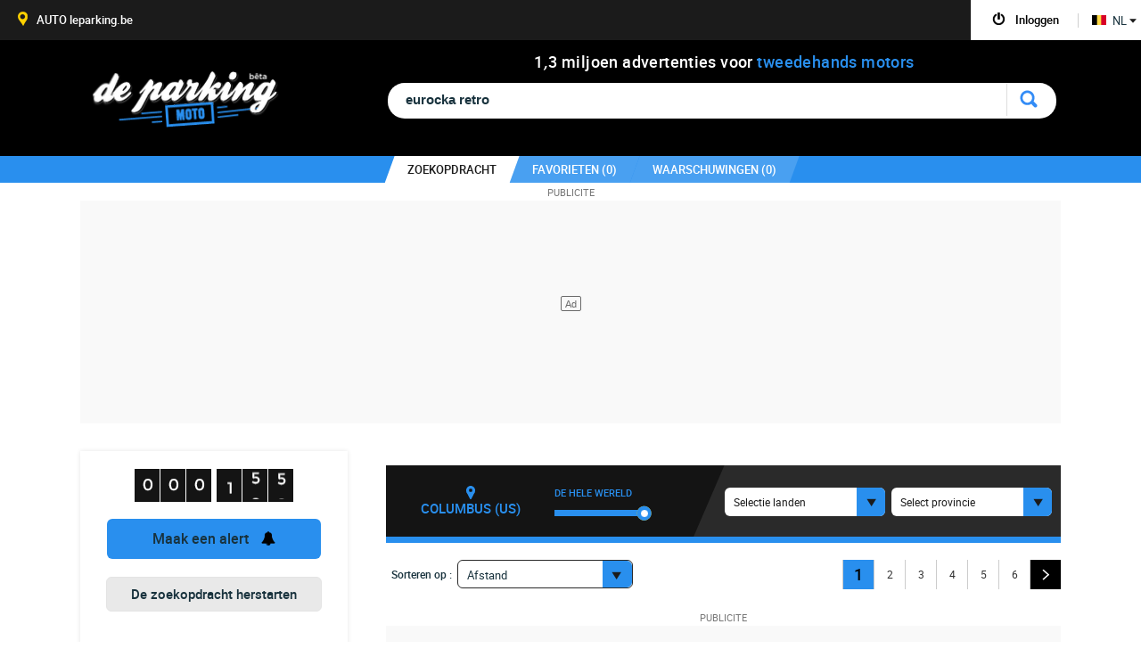

--- FILE ---
content_type: text/html; charset=UTF-8
request_url: https://www.deparking-moto.be/tweedehands-motoren/eurocka-retro.html
body_size: 39113
content:
<!doctype html>
<html lang="nl-BE" class="be-pays" >



<head>

	<style>
		.akcelo-wrapper {
			display: grid;
			place-items: center;
			grid-template-columns: 1fr;
			text-align: center;
			position: relative;
			overflow: hidden;
		}
		.akcelo-wrapper.akcelo-wrapper-label:before {
			content: attr(data-ad-text);
			color: #777777;
			font-size: 11px;
			text-align: center;
			position: absolute;
			width: 100%;
			top: 2px;
		}
		.akcelo-wrapper.akcelo-wrapper-label {
			box-sizing: content-box;
			padding: 20px 0 0;
		}
		.akcelo-placeholder:not(.akcelo-loaded) {
			background-color: #f9f9f9;
			background-clip: content-box;
		}
		.akcelo-placeholder:not(.akcelo-loaded)::after {
			border: 1px solid #696969;
			border-radius: 2px;
			color: #696969;
			content: attr(data-placeholder-text);
			font-size: 11px;
			line-height: 1;
			padding: 3px 4px 1px;
			position: absolute;
			background-color: transparent;
			font-family: Arial,sans-serif;
		}
		.akcelo-video > div:first-child {
			width: 100%;
			position: absolute;
			top: 0;
			bottom: 0;
			left: 0;
			right: 0
		}
		.akcelo-video.akcelo-wrapper-label > div:first-child {
			top: 20px;
		}
	</style>


	<script type="text/javascript" src="https://choices.consentframework.com/js/pa/21037/c/fywuY/stub" charset="utf-8"></script>

	<script type="text/javascript" src="https://choices.consentframework.com/js/pa/21037/c/fywuY/cmp" charset="utf-8" async></script>

	<!-- End SIRDATA Choice. Consent Manager Tag -->
	<link rel="preconnect" href="//scalethumb.leparking.fr"/><link rel="dns-prefetch" href="//scalethumb.leparking.fr"/>

	<!--script async src="https://www.bulletproof-analytics.com/static/adblock-impact-measurement.js" id="adblock-impact-measurement" data-percentage-only="true"></script-->
	


		<script async src="https://ads.sportslocalmedia.com/slm.prebid.deparkingmotobe.js" ></script>
	
		<script>
		function runStripeJS() { // old function name: createAlert
			var len = $('script[src="https://js.stripe.com/v3"]').length;
			if (len<1){
				var s = document.createElement("script");
				s.type = "text/javascript";
				s.src = "https://js.stripe.com/v3";
				$("head").append(s);
			}
		}
	</script>
	
<!--[if lt IE 9]>
   <script src="/jsV293/html5.js"></script>
<![endif]-->
<meta http-equiv="Content-Type" content="text/html; charset=utf-8" />
<title>eurocka retro tweedehands - Zoeken naar een tweedehands moto - De Parking-Moto</title>
<meta name="description" content="166 eurocka retro tweedehands op moto, het snelste zoeken naar een tweedehands moto op het web. ? Vind het moto van uw dromen" />
<meta name="keywords" content="Niet te duur tweedehands www.deparking-moto.be ,moto's, tweedehands voertuig, advertentie moto, moto tweedehands, moto gemerkt, moto Duitsland, moto Frankrijk, moto Italië, advertenties Europa, advertentie tweedehands moto, BMW, Yahama, Honda, Suzuki, zoekmachine voor tweedehands moto" />
<meta name="fragment" content="!"/>
<meta name="google-site-verification" content="IQp1RFXTnqQnVqdwk2TavPEFVcx1oI4_XpINFEK6AUw" />
<meta name="viewport" content="width=device-width, initial-scale=1.0, user-scalable=0">
	<link href='/favicon.png' rel='shortcut icon' type='image/x-icon'>

<link type="text/css" rel="stylesheet" href="/cssV293/layout.css"/>
<link type="text/css" rel="stylesheet" href="/cssV293/style.css"/>
<!--[if lt IE 9]><link type="text/css" rel="stylesheet" href="/cssV293/ie8.css"/><![endif]-->
<link type="text/css" rel="stylesheet" href="/cssV293/style_nl_BE.css"/>



	<script type="text/javascript" src="/jsV293/jquery-3.7.1.min.js"></script>

			<link rel="alternate" href="https://www.dasparking-motorrad.de/gebrauchtmotorrader/eurocka-retro.html" hreflang="de-DE" />
				<link rel="alternate" href="https://www.leparking-moto.be/moto-occasion/eurocka-retro.html" hreflang="fr-BE" />
		 <link rel="canonical" href="https://www.deparking-moto.be/tweedehands-motoren/eurocka-retro.html"  />
			<link rel="alternate" href="https://www.theparking-motorcycle.ca/used-motorcycles/eurocka-retro.html" hreflang="en-CA" />
				<link rel="alternate" href="https://fr.theparking-motorcycle.ca/moto-occasion/eurocka-retro.html" hreflang="fr-CA" />
				<link rel="alternate" href="https://www.el-parking-moto.es/motos-usados/eurocka-retro.html" hreflang="es-ES" />
				<link rel="alternate" href="https://www.theparking-motorcycle.com/used-motorcycles/eurocka-retro.html" hreflang="en-US" />
				<link rel="alternate" href="https://www.theparking-motorcycle.eu/used-motorcycles/eurocka-retro.html" hreflang="en" />
				<link rel="alternate" href="https://www.leparking-moto.fr/moto-occasion/eurocka-retro.html" hreflang="fr-FR" />
				<link rel="alternate" href="https://www.theparking-motorcycle.co.uk/used-motorcycles/eurocka-retro.html" hreflang="en-GB" />
				<link rel="alternate" href="https://www.ilparking-moto.it/moto-occasione/eurocka-retro.html" hreflang="it-IT" />
				<link rel="alternate" href="https://www.leparking-moto.ma/moto-occasion/eurocka-retro.html" hreflang="fr-MA" />
				<link rel="alternate" href="https://www.oparking-moto.pt/motos-em-segunda-mao/eurocka-retro.html" hreflang="pt-PT" />
				<link rel="alternate" href="https://www.leparking-moto.ch/moto-occasion/eurocka-retro.html" hreflang="fr-CH" />
	



	<style>
		.annonce-responsive-moto{ width: 300px; height: 50px; }
		@media(min-width: 500px) { .annonce-responsive-moto { width: 468px; height: 60px; } }
		@media(min-width: 800px) { .annonce-responsive-moto { width: 728px; height: 90px; } }

		.annonce-responsive-moto { width: 728px; height: 90px; }
		.googlead {width:728px; left:50%; margin: 0 0 0 16px; margin-left:-364px;}

		@media(max-width: 748px){
			.annonce-responsive-moto{ width: 468px; height: 60px; }
			.resultat li.result-banner{height: 60px;}
			.googlead {width:468px; left:50%; margin: 0 0 0 0; margin-left:-234px;}
		}
		@media(max-width: 500px){
			.annonce-responsive-moto { width: 300px; height: 50px; }
			.resultat li.result-banner{height: 50px;}
			.googlead {width:300px; left:50%; margin: 0 0 0 0; margin-left:-150px;}
		}
	</style>

</head>
<body  class="small-head listing"  >

<div id="dress-animate"></div>


<!-- Google Variable-->
<script>
window.google_analytics_uacct = "UA-24838347-10";
</script>
<!-- Google Tag Manager -->
<noscript><iframe src="//www.googletagmanager.com/ns.html?id=GTM-MX5HWH"
height="0" width="0" style="display:none;visibility:hidden"></iframe></noscript>
<script>(function(w,d,s,l,i){w[l]=w[l]||[];w[l].push({'gtm.start':
new Date().getTime(),event:'gtm.js'});var f=d.getElementsByTagName(s)[0],
j=d.createElement(s),dl=l!='dataLayer'?'&l='+l:'';j.async=true;j.src=
'//www.googletagmanager.com/gtm.js?id='+i+dl;f.parentNode.insertBefore(j,f);
})(window,document,'script','dataLayer','GTM-MX5HWH');</script>
<!-- End Google Tag Manager -->

<div id="fb-root"></div>

<script> var InvalidMail =  false </script>


<script>
function ads_width()
{

    if ( document.documentElement.clientWidth !== 'undefined')
        return document.documentElement.clientWidth;
    else
        return 1024;
}
</script>



	<div class="wrap-header">
		    <header id="header">

				          						
			<div class="center header-center">
				 <div>
				 	<h1><a href="/" onclick="tracker.genericEvent('Home')" >De Parking</a></h1>
					<h2>												<span>1</span>
																								<i>,</i>
																								<span>3</span>
												miljoen advertenties voor <span class="bleu">tweedehands motors</span></h2>
				 </div>

					<ul class="pagin clearfix optiontrie" id="option_tries">
																											<li ><a href=""></a></li>
											 																	<li ><a href=""></a></li>
											 																	<li ><a href=""></a></li>
											 																	<li ><a href=""></a></li>
											 																	<li ><a href=""></a></li>
											 																	<li ><a href=""></a></li>
											 																	<li ><a href=""></a></li>
											 																	<li class="pagin_selected"><a href=""></a></li>
											 													</ul>

					<p class="logo"></p>

										<form>
					<div class="conteneur-input">
						<div class="bg-input clearfix">
							<div class="face_boxes add-item" id="face_boxes" data-ref="t0">
																													</div>
							<p class="input-search">
								<span id="inline_autocomplete">
                				                    				                  				                				</span>
                				<span id="query_wrapper">
                  				                  					<input type="text" name="search_input" value="eurocka retro" id="inputString" class="myinput-search inp-width" placeholder="Merk, model, kleur, prijs, land, provincie..." autocomplete="off" autofocus />
                  					<!--  name="search_input" -->
                  				                				</span>
    						</p>


														<div id="autocomplete" style="display:none;">
                				                				<ul>
                    			                				</ul>
                				<input type="hidden" id="autocomplete_watcher" value="0" />
                											</div>
							
              				<a onclick="javascript:ctrl.valide_query($('#inputString').val())"><p class="btn-del-search">De zoekopdracht verwijderen</p></a>
						</div>					</div>					</form>

										<div class="clear"></div>

								</div>
			<div id="info-header">
				<div id="color-info-header">
					<div id="content-info-header" class="center">
						<a class="logo-small-header" href="/">home</a>
						<img src="/images/loadHeadSmall.gif" alt="" class="loadHeadSmall"/>
											<ul>
                  			<li id="search_tab"  class="selected" >
                  				<a href="javascript:ctrl.switchSearch()"><span class="reskew">zoekopdracht </span></a>
                  			</li>
							<li id="favorites_tab">
								<a href="javascript:fav.switchFavorites()"><span class="reskew">favorieten (<span id="favorites_count">0</span>)</span></a>
							</li>
                                                        <li id="alerting_tab" class="alerting_log" onclick="runStripeJS();">
                                <a href="javascript:ctrl.switchAlerting()"><span class="reskew">Waarschuwingen (<span id="alerts_count">0</span>)</span></a>
                            </li>
                            				  		</ul>
				  					 	</div>				</div>
			</div>
								<div class="cont-nbre-annonce">
					<div id="nbre-annonce" class="compteur-annonce">
						<div class="clearfix">
                                                	<span>0</span>
                                                	<span>0</span>
                                                	<span>1</span>
                                                	<span>2</span>
                                                	<span>6</span>
                                                	<span>4</span>
                                                	<span>9</span>
                                                	<span>8</span>
                                                	<span>9</span>
                                                </div>
						<div class="filet"></div>
						<div class="text-compteur">advertenties voor tweedehands motors</div>
					</div>
				</div>
				
			<div class="bg-header"></div>
		</header>		<div id="filters-action-btns">
			<div class=" btn-alerting-active filters-btn">
				<span></span>verfijnen			</div>
							<div class="alert-btn " data-tracking="mobile" onclick="runStripeJS();">
					<span></span>Maak een alert				</div>
					</div>



				<!--*********SMART MENU*******************-->
				<div id="smart-header"></div>
				<div id="overlay-smart-menu-header"></div>
				<div id="smart-menu-header">
					<div class="logo-smart-menu"></div>
					<div id="close-smart-menu-header"></div>
					<ul>
						<li id="mail-updater-container" class="selected">
							<h6 class="open-nav">Onjuist e-mailadres<span></span></h6>
							<div class="content-smart-header smart-invalid-mail">
								<form id="mail-update-mobile" class="form-connect" action="user.php" method="post">
									<p>Wij raden u aan om deze te wijzigen om uw meldingen te ontvangen, maar ook uw wachtwoord herstellen indien nodig.</p>
                                    <div style='margin: 20px 0' id="mail_error_mobile" class="error_message"></div>

                                    <p class="inp-text clearfix">
                                        <label for="email_update">E-mailadres</label>
                                        <input id="email_update" class="email" name="email" type="text"  />
                                    </p>
                                    <p class="valid-form">
                                        <input type="submit" value="Valideren" />
                                    </p>
                                    <div class="clear"></div>
									<input type="hidden" name="csrf_token" class="csrf_token" value="2ca3cac11a9ebd9ce28a381268ff0fdac6414991439f9b2a179d7a608407f561" />
                                </form>
							</div>
						</li>
						<!--li>
							<h6 class="open-nav">Een advertentie plaatsen<span></span></h6>
							<div class="content-smart-header smart-depot">
								<p>Plaats uw advertentie op onze partnerwebsite om zichtbaar te zijn op onze website:</p>
								<div class="link-depot-smart">
									<a href="/extlink/gocar_nl.html" rel="nofollow" target="_blank"><span>Motovlan</span></a>
																	</div>
							</div>
						</li-->
						<li class="gform smart-gform ">
							<h6 id="login-tab" class="open-nav">Logon<span></span></h6>
							<div class="content-smart-header smart-connex">
								<form id="login-mobile" class="form-connect" action="user.php" method="post">
									<p class="inp-text"><input class="email" name="email" type="text" placeholder="E-mailadres" /></p>
									<p class="inp-text"><input class="password" name="password" type="password" placeholder="Wachtwoord" /></p>
									<div id="login-mobile_error" class="error_message"></div>
																		<p class="inp-valid"><input type="submit" value="VERZENDEN" /></p>
									<input type="hidden" name="csrf_token" class="csrf_token" value="2ca3cac11a9ebd9ce28a381268ff0fdac6414991439f9b2a179d7a608407f561" />
                                </form>
                                	<p class="mdp-l-smart">Wachtwoord vergeten?</p>
	                                 <form id="forgotten_password-mobile" action="user.php" class="form-l-mdp" method="post">
	                                    <p class="message-indic">Vul uw e-mailadres in.<br />Wij sturen u daarna instructies om uw wachtwoord te veranderen.</p>
	                                    <div class="error_message"></div>
	                                    <div class="clearfix b-form">
		                                    <p class="inp-text clearfix">
		                                        <input class="email" placeholder="Emailadres" name="email" type="text" />
		                                    </p>
		                                    <p class="valid-form">
		                                        <input type="submit" value="OK" />
		                                    </p>
	                                    </div>
	                                    <div class="clear"></div>
	                                </form>
							</div>
						</li>
						<li class="gform smart-crea ">
							<h6 class="open-nav">Een account aanmaken<span></span></h6>
							<div class="content-smart-header smart-connex">
								<form id="create_account-mobile" class="left-connection" action="user.php" method="post">
									<p class="inp-text"><input class="email" name="email" type="text" placeholder="E-mailadres" /></p>
									<p class="inp-text"><input class="password" name="password" type="password" placeholder="Wachtwoord" /></p>
									<p class="inp-text"><input class="password_confirmation" name="password_confirmation" type="password" placeholder="Wachtwoord bevestigen" /></p>
									<p class="inp-check"><input  type="checkbox" id="lab-news" name="lab-news" value="1" /> <label>U bent gepassioneerd, net als wij. Klik hier om nieuws te ontvangen.</label></p>
									<div id="create_account-mobile_error" class="error_message"></div>
									<p class="inp-valid">
										<input type="hidden" name="csrf_token" class="csrf_token" value="2ca3cac11a9ebd9ce28a381268ff0fdac6414991439f9b2a179d7a608407f561" />
										<input type="submit" value="VERZENDEN" />
									</p>
								</form>
							</div>
						</li>
						<li class="clearfix li-dec hidden">
							<p class="moncompte moncompte-deco">
								<a href="javascript:account.logout()">
									<em></em>
									<span class="username">Uitloggen</span>
								</a></p>
						</li>
						<li class="smart-fav">
							<h6 class="pop-fav " onclick="javascript:fav.switchFavorites()">Mijn favorieten<span></span></h6>
							<div class="header-favoris ">
								<img src="/images/star-fav-header.png" alt="" />
								<span>0</span>
							</div>
						</li>
                                                    <li class="smart-alert" onclick="runStripeJS();">
                                <h6 class="pop-alert">Waarschuwingen<span></span></h6>
                                <div class="header-favoris-alert">
                                    <img src="/images/picto-smart-alerting.png" alt="" />
                                    <span>0</span>
                                </div>
                            </li>
                        			       <li>
         <h6 class="open-nav">
                                                               <i class="flag-be"></i> Vlaamse                                                     <span></span></h6>

            <div class="content-smart-header smart-langue">
                <p>internationaal</p>
		  <span></span>
                <div class="link-lng-smart">
                                                                                                                                                                                                 <a href="https://www.dasparking-motorrad.de/gebrauchtmotorrader/eurocka-retro.html"><span><i class="flag-de"></i> DE </span></a>                                                                                                                                                                                  <a href="https://www.leparking-moto.be/moto-occasion/eurocka-retro.html"><span><i class="flag-be"></i> FR </span></a>                                                                                                                                                                                                                                  <a href="https://www.deparking-moto.be/tweedehands-motoren/eurocka-retro.html"><span><i class="flag-be"></i> NL </span></a>                                                                                                                  <a href="https://www.theparking-motorcycle.ca/used-motorcycles/eurocka-retro.html"><span><i class="flag-ca"></i> EN </span></a>                                                                                                                                                                                                                                  <a href="https://fr.theparking-motorcycle.ca/moto-occasion/eurocka-retro.html"><span><i class="flag-ca"></i> FR </span></a><br>                                                                                                                                                                                                                                                                                                                                                                                  <a href="https://www.theparking-motorcycle.com/used-motorcycles/eurocka-retro.html"><span><i class="flag-us"></i> US </span></a>                                                                                                                                                                                                  <a href="https://www.theparking-motorcycle.eu/used-motorcycles/eurocka-retro.html"><span><i class="flag-eu"></i> EU </span></a>                                                                                                                                                                                                                                                                                                  <a href="https://www.leparking-moto.fr/moto-occasion/eurocka-retro.html"><span><i class="flag-fr"></i> FR </span></a>                                                                                                                                                                  <a href="https://www.theparking-motorcycle.co.uk/used-motorcycles/eurocka-retro.html"><span><i class="flag-gb"></i> UK </span></a>                                                                                                                                                                                                                                                                                                                                                                  <a href="https://www.ilparking-moto.it/moto-occasione/eurocka-retro.html"><span><i class="flag-it"></i> IT </span></a>                                                                                                                                                  <a href="https://www.leparking-moto.ma/moto-occasion/eurocka-retro.html"><span><i class="flag-ma"></i> MA </span></a>                                                                                                                                                                                                                                                                                                                                                                                                                  <a href="https://www.leparking-moto.ch/moto-occasion/eurocka-retro.html"><span><i class="flag-ch"></i> CH </span></a>                                                                                                                 </div>
            </div>
        </li>

						<li>
							<a href="/contact.html" class="smart-link-contact"><h6>Contacteer ons<span></span></h6></a>
						</li>
												<li class="smart-bloc-inter">
							<div class="smart-inter">
								<p class="smart-titre">Onze andere universums</p>
								<a href="//nl.leparking.be" target="_blank" class="link-picto-p">AUTO leparking.be</a>
															</div>

						</li>
					</ul>
				</div>
				<!--*********FIN SMART MENU*******************-->
	</div>

 <div><form id="fullreload" action="/" method="post"><input name="reload"  type="hidden" value="1"><input name="ajax" id="ajaxpost" type="hidden" value=""><input name="tab" id="tabpost" type="hidden" value=""></form></div>
<span id="Env_conf" style="display:none">PROD_BIKE_1</span>
        


		<section id="content" class="clearfix center">

															<!--script async src="https://pagead2.googlesyndication.com/pagead/js/adsbygoogle.js?client=ca-pub-4990564518700056"
        crossorigin="anonymous"></script>
<-- HALFPAGE_1100x250 ->
<ins class="adsbygoogle"
     style="display:inline-block;width:1100px;height:250px;padding-top:20px"
     data-ad-client="ca-pub-4990564518700056"
     data-ad-slot="6426314802"></ins>
<script>
    (adsbygoogle = window.adsbygoogle || []).push({});
</script-->
<div class="akcelo-wrapper akcelo-wrapper-label akcelo-placeholder akcelo-desktop" data-ad-text="PUBLICITE" data-placeholder-text="Ad" style="width:100%;height:250px;">
    <div id="Leparking_ATF2_970x250"></div>
</div>
<script type="application/javascript">
    var slmadshb = slmadshb || {};
    slmadshb.que = slmadshb.que || [];
    slmadshb.que.push(function() {
        slmadshb.display("Leparking_ATF2_970x250");
    });
</script>
													            									<div id="cto_async_4" class="pub-right">
				<div class="akcelo-wrapper akcelo-wrapper-label akcelo-placeholder akcelo-desktop" data-ad-text="PUBLICITE" data-placeholder-text="Ad" style="width:100%;height:600px;">
    <div id="Leparking_ATF_160x600"></div>
</div>
				</div>

						
            				<aside id="bloc-filter">
				<div id="view-bloc-filter">
					<div class="info-comp-filter">
													<h3>
								<span class="bloc-hits">
									<span id="hits" class="hits hitsplayer clearfix" data-ref="t0">
																																								   <strong ><em></em><span>0</span></strong>
											  <strong ><em></em><span>0</span></strong>
											  <strong class="third" ><em></em><span>0</span></strong>
																																												<strong ><em></em><span>1</span></strong>
																						<strong ><em></em><span>6</span></strong>
																						<strong class="third" ><em></em><span>6</span></strong>
																															</span>
								</span>
								<span id="loader" class="loader-white"></span>
							</h3>
						                        <p class="btn-view-alerting alerting_log " data-tracking="filter" onclick="runStripeJS();tracker.ge('AlertingClick')"><span>Maak een alert</span></p>					</div>

				    <div id="face_links" class="face_links alerting_version" data-ref="t0">
						<p class="link-reinit" onclick="tracker.ge('reset');window.location.replace('/tweedehands-motoren/');">
                            <a href="/tweedehands-motoren/" onclick="tracker.ge('reset');">De zoekopdracht herstarten</a>
                        </p>
						<div class="face-links-container">
				    																                        	                        	<div id="id_marque" class="elem-filter id_marque clearfix" >
		                                                            		                        	                                        <h2 class=" select-load select-off">merk<span class="face-help tooltip-top" data-tooltip="u kunt een (merk) direct in de onderzoeksbalk">?</span></h2>
																				<span class="clear-filters hidden tooltip-top" data-tooltip="verwijderen"></span>
										<span class="valid-filters tooltip-top" data-tooltip="bevestig de geselecteerde criteria">OK</span>
										                                        <ul class="list-filter disp-bloc list-model1">
		                                																						                                                                                                    <li  class=" checked-item  tooltip tooltip-top alone-search "  data-tooltip="Dit criterium in de zoekbalk"><!--<input type="checkbox"  />--><label>Eurocka (166)</label></li>                                                													                                			                                		                                </ul>
                                        <div class="toggle-bottom-filter hidden">MEER ZIEN ▼</div>
                                        <div class="fleche-bottom-filter"></div>
	                                
	                     			                 		 	</div>
	                   		
															                        	                        	<div id="id_modele" class="elem-filter id_modele clearfix" >
		                                                            		                        	                                        <h2 class=" select-load select-off">Reeks<span class="face-help tooltip-top" data-tooltip="u kunt een (Reeks) direct in de onderzoeksbalk">?</span></h2>
																				<span class="clear-filters hidden tooltip-top" data-tooltip="verwijderen"></span>
										<span class="valid-filters tooltip-top" data-tooltip="bevestig de geselecteerde criteria">OK</span>
										                                        <ul class="list-filter disp-bloc list-model1">
		                                																						                                                                                                    <li  class=" checked-item  tooltip tooltip-top alone-search "  data-tooltip="Dit criterium in de zoekbalk"><!--<input type="checkbox"  />--><label>Retro (166)</label></li>                                                													                                			                                		                                </ul>
                                        <div class="toggle-bottom-filter hidden">MEER ZIEN ▼</div>
                                        <div class="fleche-bottom-filter"></div>
	                                
	                     			                 		 	</div>
	                   		
															                        	                        	<div id="id_energie" class="elem-filter id_energie clearfix" >
		                                                            		                        	                                        <h2 class="close-item select-load select-off">brandstof</h2>
																				<span class="clear-filters hidden tooltip-top" data-tooltip="verwijderen"></span>
										<span class="valid-filters tooltip-top" data-tooltip="bevestig de geselecteerde criteria">OK</span>
										                                        <ul class="list-filter disp-bloc list-model1">
		                                																						                                                                                                    <li onClick="javascript:ctrl.set_criteria(&#039;id_energie&#039;,0,&#039;Onbekend&#039;, this)" class="not-checked no-facet" ><!--<input type="checkbox" />--><label>Onbekend (166)</label></li>                                                													                                			                                		                                </ul>
                                        <div class="toggle-bottom-filter hidden">MEER ZIEN ▼</div>
                                        <div class="fleche-bottom-filter"></div>
	                                
	                     			                 		 	</div>
	                   		
															                        	                        	<div id="id_version" class="elem-filter id_version clearfix" >
		                                                            		                        	                                        <h2 class="close-item select-load select-off">versie</h2>
																				<span class="clear-filters hidden tooltip-top" data-tooltip="verwijderen"></span>
										<span class="valid-filters tooltip-top" data-tooltip="bevestig de geselecteerde criteria">OK</span>
										                                        <ul class="list-filter disp-bloc list-model1">
		                                																						                                                                                                    <li onClick="javascript:ctrl.set_criteria(&#039;id_version&#039;,0,&#039;Onbekend&#039;, this)" class="not-checked no-facet" ><!--<input type="checkbox" />--><label>Onbekend (166)</label></li>                                                													                                			                                		                                </ul>
                                        <div class="toggle-bottom-filter hidden">MEER ZIEN ▼</div>
                                        <div class="fleche-bottom-filter"></div>
	                                
	                     			                 		 	</div>
	                   		
															                        	                        	<div id="id_finition" class="elem-filter id_finition clearfix" >
		                                                            		                        	                                        <h2 class="close-item select-load select-off">AFWERKING</h2>
																				<span class="clear-filters hidden tooltip-top" data-tooltip="verwijderen"></span>
										<span class="valid-filters tooltip-top" data-tooltip="bevestig de geselecteerde criteria">OK</span>
										                                        <ul class="list-filter disp-bloc list-model1">
		                                																						                                                                                                    <li onClick="javascript:ctrl.set_criteria(&#039;id_finition&#039;,0,&#039;Onbekend&#039;, this)" class="not-checked no-facet" ><!--<input type="checkbox" />--><label>Onbekend (166)</label></li>                                                													                                			                                		                                </ul>
                                        <div class="toggle-bottom-filter hidden">MEER ZIEN ▼</div>
                                        <div class="fleche-bottom-filter"></div>
	                                
	                     			                 		 	</div>
	                   		
															                        	                        	<div id="id_categorie" class="elem-filter id_categorie clearfix" >
		                                                            		                        	                                        <h2 class=" select-load select-off">Categorie</h2>
																				<span class="clear-filters hidden tooltip-top" data-tooltip="verwijderen"></span>
										<span class="valid-filters tooltip-top" data-tooltip="bevestig de geselecteerde criteria">OK</span>
										                                        <ul class="list-filter disp-bloc list-model1">
		                                																						                                                                                                    <li onClick="javascript:ctrl.set_criteria(&#039;id_categorie&#039;,7,&#039;SCOOTER&#039;, this)" class="not-checked no-facet" ><!--<input type="checkbox" />--><label>Scooter (166)</label></li>                                                													                                			                                		                                </ul>
                                        <div class="toggle-bottom-filter hidden">MEER ZIEN ▼</div>
                                        <div class="fleche-bottom-filter"></div>
	                                
	                     			                 		 	</div>
	                   		
															                        	                        	<div id="range_motorisation" class="elem-filter range_motorisation clearfix" >
		                                                            		                        											<h2 class="select-load select-off">Cilinderinhoud(en)</h2>
											<span class="clear-filters hidden tooltip-top clear-position" data-tooltip="verwijderen"></span>
		                                	<div id="range_range_motorisation" class="grafic slider-range_motorisation my-slider disp-bloc">
		                                    		                                    	<div class="pourcent-visu">
			                                    	<ul>
		                                            		                                            			                                                <li name="166" data-ref="1"><p></p></li>
		                                                															                                            			                                                <li name="null" data-ref="50"><p></p></li>
		                                                															                                            			                                                <li name="null" data-ref="125"><p></p></li>
		                                                															                                            			                                                <li name="null" data-ref="300"><p></p></li>
		                                                															                                            			                                                <li name="null" data-ref="500"><p></p></li>
		                                                															                                            			                                                <li name="null" data-ref="750"><p></p></li>
		                                                															                                            			                                                <li name="null" data-ref="1000"><p></p></li>
		                                                															                                            			                                                <li name="null" data-ref="1100"><p></p></li>
		                                                															                                            			                                                <li name="null" data-ref="1200"><p></p></li>
		                                                															                                            			                                                <li name="null" data-ref="1300"><p></p></li>
		                                                															                                            			                                                <li name="null" data-ref="1400"><p></p></li>
		                                                															                                            			                                                <li name="null" data-ref="1500"><p></p></li>
		                                                															                                            			                                                <li name="null" data-ref="1600"><p></p></li>
		                                                															                                            			                                                <li name="null" data-ref="1700"><p></p></li>
		                                                															                                            			                                                <li name="null" data-ref="1800"><p></p></li>
		                                                															                                            			                                                <li name="null" data-ref="2000"><p></p></li>
		                                                															                                            </ul>
		                                        </div>
		                                        <div id="range_range_motorisation" class="slider-general" face="range_motorisation"></div>

		                                        <p class="result-slider"></p>

		                                        <div class="info-slider">
		                                        	<form class="inp-new-value">
		                                        		<span class="first-span">van </span>
		                                        		<input type="text" class="new-min-val inp-text-slide" />
		                                        		<span class="second-span"> tot </span>
		                                        		<input type="text" class="new-max-val inp-text-slide" />
		                                        	<!--	<input type="image" src="/images/btn-ok-slide-new.jpg" class="btn-ok-slide" alt="ok" /> -->
														<span class="btn-ok-slide btn-ok-slide-all">OK</span>
		                                        	</form>
												</div>
		                                    		                                    </div>
	                                
	                     			                 		 	</div>
	                   		
															                        
															                        	                        	<div id="id_joker" class="elem-filter id_joker clearfix" >
		                                                            		                        	                                        <h2 class="close-item select-load select-off">Standaard(en)</h2>
																				<span class="clear-filters hidden tooltip-top" data-tooltip="verwijderen"></span>
										<span class="valid-filters tooltip-top" data-tooltip="bevestig de geselecteerde criteria">OK</span>
										                                        <ul class="list-filter disp-bloc list-model1">
		                                																						                                                                                                    <li onClick="javascript:ctrl.set_criteria(&#039;id_joker&#039;,0,&#039;Onbekend&#039;, this)" class="not-checked no-facet" ><!--<input type="checkbox" />--><label>Onbekend (166)</label></li>                                                													                                			                                		                                </ul>
                                        <div class="toggle-bottom-filter hidden">MEER ZIEN ▼</div>
                                        <div class="fleche-bottom-filter"></div>
	                                
	                     			                 		 	</div>
	                   		
															                        	                        	<div id="id_vendeur" class="elem-filter id_vendeur clearfix" >
		                                                            		                        	                                        <h2 class=" select-load select-off">Type advertentie</h2>
																				<span class="clear-filters hidden tooltip-top" data-tooltip="verwijderen"></span>
										<span class="valid-filters tooltip-top" data-tooltip="bevestig de geselecteerde criteria">OK</span>
										                                        <ul class="list-filter disp-bloc list-model1">
		                                																						                                                                                                    <li onClick="javascript:ctrl.set_criteria(&#039;id_vendeur&#039;,1,&#039;Particulieren&#039;, this)" class="not-checked no-facet" ><!--<input type="checkbox" />--><label>Particulieren (84)</label></li>                                                													                                	                                                                                                    <li onClick="javascript:ctrl.set_criteria(&#039;id_vendeur&#039;,2,&#039;Professionals&#039;, this)" class="not-checked no-facet" ><!--<input type="checkbox" />--><label>Professionals (82)</label></li>                                                													                                			                                		                                </ul>
                                        <div class="toggle-bottom-filter hidden">MEER ZIEN ▼</div>
                                        <div class="fleche-bottom-filter"></div>
	                                
	                     			                 		 	</div>
	                   		
															                        	                        	<div id="id_fraicheur" class="elem-filter id_fraicheur clearfix" >
		                                                            		                        	                                        <h2 class=" select-load select-off">Publicatiedatum</h2>
																				<span class="clear-filters hidden tooltip-top" data-tooltip="verwijderen"></span>
										<span class="valid-filters tooltip-top" data-tooltip="bevestig de geselecteerde criteria">OK</span>
										                                        <ul class="list-filter disp-bloc list-model1">
		                                																						                                                                                                    <li onClick="javascript:ctrl.set_criteria(&#039;id_fraicheur&#039;,30,&#039;Minder dan 30 dagen geleden&#039;, this)" class="not-checked no-facet" ><!--<input type="checkbox" />--><label>Minder dan 30 dagen geleden (28)</label></li>                                                													                                	                                                                                                    <li onClick="javascript:ctrl.set_criteria(&#039;id_fraicheur&#039;,31,&#039;Meer dan 30 dagen geleden&#039;, this)" class="not-checked no-facet" ><!--<input type="checkbox" />--><label>Meer dan 30 dagen geleden (138)</label></li>                                                													                                			                                		                                </ul>
                                        <div class="toggle-bottom-filter hidden">MEER ZIEN ▼</div>
                                        <div class="fleche-bottom-filter"></div>
	                                
	                     			                 		 	</div>
	                   		
															                        	                        	<div id="prix" class="elem-filter prix clearfix" >
		                                                            		                        											<h2 class="select-load select-off">Prijs</h2>
											<span class="clear-filters hidden tooltip-top clear-position" data-tooltip="verwijderen"></span>
		                                	<div id="range_prix" class="grafic slider-prix my-slider disp-bloc">
		                                    		                                    	<div class="pourcent-visu">
			                                    	<ul>
		                                            		                                            			                                                <li name="6" data-ref="1"><p></p></li>
		                                                															                                            			                                                <li name="12" data-ref="500"><p></p></li>
		                                                															                                            			                                                <li name="34" data-ref="1000"><p></p></li>
		                                                															                                            			                                                <li name="46" data-ref="2000"><p></p></li>
		                                                															                                            			                                                <li name="40" data-ref="3000"><p></p></li>
		                                                															                                            			                                                <li name="20" data-ref="4000"><p></p></li>
		                                                															                                            			                                                <li name="3" data-ref="5000"><p></p></li>
		                                                															                                            			                                                <li name="3" data-ref="6000"><p></p></li>
		                                                															                                            			                                                <li name="1" data-ref="7000"><p></p></li>
		                                                															                                            			                                                <li name="1" data-ref="8000"><p></p></li>
		                                                															                                            			                                                <li name="null" data-ref="9000"><p></p></li>
		                                                															                                            			                                                <li name="null" data-ref="10000"><p></p></li>
		                                                															                                            			                                                <li name="null" data-ref="12000"><p></p></li>
		                                                															                                            			                                                <li name="null" data-ref="14000"><p></p></li>
		                                                															                                            			                                                <li name="null" data-ref="16000"><p></p></li>
		                                                															                                            			                                                <li name="null" data-ref="18000"><p></p></li>
		                                                															                                            			                                                <li name="null" data-ref="20000"><p></p></li>
		                                                															                                            			                                                <li name="null" data-ref="24000"><p></p></li>
		                                                															                                            			                                                <li name="null" data-ref="28000"><p></p></li>
		                                                															                                            			                                                <li name="null" data-ref="32000"><p></p></li>
		                                                															                                            			                                                <li name="null" data-ref="36000"><p></p></li>
		                                                															                                            			                                                <li name="null" data-ref="40000"><p></p></li>
		                                                															                                            			                                                <li name="null" data-ref="42000"><p></p></li>
		                                                															                                            			                                                <li name="null" data-ref="49000"><p></p></li>
		                                                															                                            			                                                <li name="null" data-ref="56000"><p></p></li>
		                                                															                                            			                                                <li name="null" data-ref="63000"><p></p></li>
		                                                															                                            			                                                <li name="null" data-ref="70000"><p></p></li>
		                                                															                                            			                                                <li name="null" data-ref="77000"><p></p></li>
		                                                															                                            			                                                <li name="null" data-ref="84000"><p></p></li>
		                                                															                                            			                                                <li name="null" data-ref="91000"><p></p></li>
		                                                															                                            			                                                <li name="null" data-ref="98000"><p></p></li>
		                                                															                                            			                                                <li name="null" data-ref="105000"><p></p></li>
		                                                															                                            			                                                <li name="null" data-ref="120000"><p></p></li>
		                                                															                                            			                                                <li name="null" data-ref="140000"><p></p></li>
		                                                															                                            			                                                <li name="null" data-ref="160000"><p></p></li>
		                                                															                                            			                                                <li name="null" data-ref="200000"><p></p></li>
		                                                															                                            			                                                <li name="null" data-ref="250000"><p></p></li>
		                                                															                                            </ul>
		                                        </div>
		                                        <div id="range_prix" class="slider-general" face="prix"></div>

		                                        <p class="result-slider"></p>

		                                        <div class="info-slider">
		                                        	<form class="inp-new-value">
		                                        		<span class="first-span">van </span>
		                                        		<input type="text" class="new-min-val inp-text-slide" />
		                                        		<span class="second-span"> tot </span>
		                                        		<input type="text" class="new-max-val inp-text-slide" />
		                                        	<!--	<input type="image" src="/images/btn-ok-slide-new.jpg" class="btn-ok-slide" alt="ok" /> -->
														<span class="btn-ok-slide btn-ok-slide-all">OK</span>
		                                        	</form>
												</div>
		                                    		                                    </div>
	                                
	                     			                 		 	</div>
	                   		
															                        	                        	<div id="id_couleur" class="elem-filter id_couleur clearfix" >
		                                                            		                        											<h2 class="select-load select-off">Kleur(en)</h2>
										<span class="clear-filters hidden tooltip-top" data-tooltip="verwijderen"></span>
										<span class="valid-filters tooltip-top" data-tooltip="bevestig de geselecteerde criteria">OK</span>
										<ul class="list-couleur clearfix disp-bloc list-model2">
																																	<li class="color_0">
												<a href="javascript:ctrl.set_criteria(&#039;id_couleur&#039;,0,&#039;Onbekend&#039;, this)">Onbekend (104)</a>
											</li>
																						<li class="color_1">
												<a href="javascript:ctrl.set_criteria(&#039;id_couleur&#039;,1,&#039;BEIGE&#039;, this)">Beige (1)</a>
											</li>
																						<li class="color_2">
												<a href="javascript:ctrl.set_criteria(&#039;id_couleur&#039;,2,&#039;WIT&#039;, this)">Wit (6)</a>
											</li>
																						<li class="color_3">
												<a href="javascript:ctrl.set_criteria(&#039;id_couleur&#039;,3,&#039;BLAUW&#039;, this)">Blauw (9)</a>
											</li>
																						<li class="color_4">
												<a href="javascript:ctrl.set_criteria(&#039;id_couleur&#039;,4,&#039;GRIJS&#039;, this)">Grijs (9)</a>
											</li>
																						<li class="color_6">
												<a href="javascript:ctrl.set_criteria(&#039;id_couleur&#039;,6,&#039;GEEL&#039;, this)">Geel (1)</a>
											</li>
																						<li class="color_7">
												<a href="javascript:ctrl.set_criteria(&#039;id_couleur&#039;,7,&#039;BRUIN&#039;, this)">Bruin (1)</a>
											</li>
																						<li class="color_9">
												<a href="javascript:ctrl.set_criteria(&#039;id_couleur&#039;,9,&#039;ZWART&#039;, this)">Zwart (19)</a>
											</li>
																						<li class="color_10">
												<a href="javascript:ctrl.set_criteria(&#039;id_couleur&#039;,10,&#039;ORANJE&#039;, this)">Oranje (2)</a>
											</li>
																						<li class="color_12">
												<a href="javascript:ctrl.set_criteria(&#039;id_couleur&#039;,12,&#039;ROOD&#039;, this)">Rood (11)</a>
											</li>
																						<li class="color_13">
												<a href="javascript:ctrl.set_criteria(&#039;id_couleur&#039;,13,&#039;GROEN&#039;, this)">Groen (3)</a>
											</li>
																																</ul>

	                                
	                     			                 		 	</div>
	                   		
															                        	                        	<div id="km" class="elem-filter km clearfix" >
		                                                            		                        											<h2 class="select-load select-off">Kilometers</h2>
											<span class="clear-filters hidden tooltip-top clear-position" data-tooltip="verwijderen"></span>
		                                	<div id="range_km" class="grafic slider-km my-slider disp-bloc">
		                                    		                                    	<div class="pourcent-visu">
			                                    	<ul>
		                                            		                                            			                                                <li name="25" data-ref="1"><p></p></li>
		                                                															                                            			                                                <li name="74" data-ref="200"><p></p></li>
		                                                															                                            			                                                <li name="14" data-ref="1000"><p></p></li>
		                                                															                                            			                                                <li name="37" data-ref="5000"><p></p></li>
		                                                															                                            			                                                <li name="8" data-ref="10000"><p></p></li>
		                                                															                                            			                                                <li name="7" data-ref="20000"><p></p></li>
		                                                															                                            			                                                <li name="null" data-ref="30000"><p></p></li>
		                                                															                                            			                                                <li name="null" data-ref="40000"><p></p></li>
		                                                															                                            			                                                <li name="null" data-ref="50000"><p></p></li>
		                                                															                                            			                                                <li name="null" data-ref="60000"><p></p></li>
		                                                															                                            			                                                <li name="1" data-ref="70000"><p></p></li>
		                                                															                                            			                                                <li name="null" data-ref="80000"><p></p></li>
		                                                															                                            			                                                <li name="null" data-ref="90000"><p></p></li>
		                                                															                                            			                                                <li name="null" data-ref="100000"><p></p></li>
		                                                															                                            			                                                <li name="null" data-ref="110000"><p></p></li>
		                                                															                                            			                                                <li name="null" data-ref="120000"><p></p></li>
		                                                															                                            			                                                <li name="null" data-ref="130000"><p></p></li>
		                                                															                                            			                                                <li name="null" data-ref="140000"><p></p></li>
		                                                															                                            			                                                <li name="null" data-ref="150000"><p></p></li>
		                                                															                                            			                                                <li name="null" data-ref="160000"><p></p></li>
		                                                															                                            			                                                <li name="null" data-ref="170000"><p></p></li>
		                                                															                                            			                                                <li name="null" data-ref="180000"><p></p></li>
		                                                															                                            			                                                <li name="null" data-ref="190000"><p></p></li>
		                                                															                                            			                                                <li name="null" data-ref="200000"><p></p></li>
		                                                															                                            			                                                <li name="null" data-ref="225000"><p></p></li>
		                                                															                                            			                                                <li name="null" data-ref="250000"><p></p></li>
		                                                															                                            			                                                <li name="null" data-ref="275000"><p></p></li>
		                                                															                                            			                                                <li name="null" data-ref="300000"><p></p></li>
		                                                															                                            			                                                <li name="null" data-ref="325000"><p></p></li>
		                                                															                                            			                                                <li name="null" data-ref="350000"><p></p></li>
		                                                															                                            			                                                <li name="null" data-ref="375000"><p></p></li>
		                                                															                                            			                                                <li name="null" data-ref="400000"><p></p></li>
		                                                															                                            			                                                <li name="null" data-ref="500000"><p></p></li>
		                                                															                                            </ul>
		                                        </div>
		                                        <div id="range_km" class="slider-general" face="km"></div>

		                                        <p class="result-slider"></p>

		                                        <div class="info-slider">
		                                        	<form class="inp-new-value">
		                                        		<span class="first-span">van </span>
		                                        		<input type="text" class="new-min-val inp-text-slide" />
		                                        		<span class="second-span"> tot </span>
		                                        		<input type="text" class="new-max-val inp-text-slide" />
		                                        	<!--	<input type="image" src="/images/btn-ok-slide-new.jpg" class="btn-ok-slide" alt="ok" /> -->
														<span class="btn-ok-slide btn-ok-slide-all">OK</span>
		                                        	</form>
												</div>
		                                    		                                    </div>
	                                
	                     			                 		 	</div>
	                   		
															                        	                        	<div id="millesime" class="elem-filter millesime clearfix" >
		                                                            		                        											<h2 class="select-load select-off">jaar</h2>
											<span class="clear-filters hidden tooltip-top clear-position" data-tooltip="verwijderen"></span>
		                                	<div id="range_millesime" class="grafic slider-millesime my-slider disp-bloc">
		                                    		                                    	<div class="pourcent-visu">
			                                    	<ul>
		                                            		                                            			                                                <li name="null" data-ref="1910"><p></p></li>
		                                                															                                            			                                                <li name="null" data-ref="1920"><p></p></li>
		                                                															                                            			                                                <li name="null" data-ref="1930"><p></p></li>
		                                                															                                            			                                                <li name="null" data-ref="1940"><p></p></li>
		                                                															                                            			                                                <li name="null" data-ref="1950"><p></p></li>
		                                                															                                            			                                                <li name="null" data-ref="1960"><p></p></li>
		                                                															                                            			                                                <li name="null" data-ref="1961"><p></p></li>
		                                                															                                            			                                                <li name="null" data-ref="1962"><p></p></li>
		                                                															                                            			                                                <li name="null" data-ref="1963"><p></p></li>
		                                                															                                            			                                                <li name="null" data-ref="1964"><p></p></li>
		                                                															                                            			                                                <li name="null" data-ref="1965"><p></p></li>
		                                                															                                            			                                                <li name="null" data-ref="1966"><p></p></li>
		                                                															                                            			                                                <li name="null" data-ref="1967"><p></p></li>
		                                                															                                            			                                                <li name="null" data-ref="1968"><p></p></li>
		                                                															                                            			                                                <li name="null" data-ref="1969"><p></p></li>
		                                                															                                            			                                                <li name="null" data-ref="1970"><p></p></li>
		                                                															                                            			                                                <li name="null" data-ref="1971"><p></p></li>
		                                                															                                            			                                                <li name="null" data-ref="1972"><p></p></li>
		                                                															                                            			                                                <li name="null" data-ref="1973"><p></p></li>
		                                                															                                            			                                                <li name="null" data-ref="1974"><p></p></li>
		                                                															                                            			                                                <li name="null" data-ref="1975"><p></p></li>
		                                                															                                            			                                                <li name="null" data-ref="1976"><p></p></li>
		                                                															                                            			                                                <li name="null" data-ref="1977"><p></p></li>
		                                                															                                            			                                                <li name="null" data-ref="1978"><p></p></li>
		                                                															                                            			                                                <li name="null" data-ref="1979"><p></p></li>
		                                                															                                            			                                                <li name="null" data-ref="1980"><p></p></li>
		                                                															                                            			                                                <li name="null" data-ref="1981"><p></p></li>
		                                                															                                            			                                                <li name="null" data-ref="1982"><p></p></li>
		                                                															                                            			                                                <li name="null" data-ref="1983"><p></p></li>
		                                                															                                            			                                                <li name="1" data-ref="1984"><p></p></li>
		                                                															                                            			                                                <li name="null" data-ref="1985"><p></p></li>
		                                                															                                            			                                                <li name="null" data-ref="1986"><p></p></li>
		                                                															                                            			                                                <li name="null" data-ref="1987"><p></p></li>
		                                                															                                            			                                                <li name="null" data-ref="1988"><p></p></li>
		                                                															                                            			                                                <li name="null" data-ref="1989"><p></p></li>
		                                                															                                            			                                                <li name="1" data-ref="1990"><p></p></li>
		                                                															                                            			                                                <li name="null" data-ref="1991"><p></p></li>
		                                                															                                            			                                                <li name="null" data-ref="1992"><p></p></li>
		                                                															                                            			                                                <li name="null" data-ref="1993"><p></p></li>
		                                                															                                            			                                                <li name="null" data-ref="1994"><p></p></li>
		                                                															                                            			                                                <li name="null" data-ref="1995"><p></p></li>
		                                                															                                            			                                                <li name="null" data-ref="1996"><p></p></li>
		                                                															                                            			                                                <li name="null" data-ref="1997"><p></p></li>
		                                                															                                            			                                                <li name="null" data-ref="1998"><p></p></li>
		                                                															                                            			                                                <li name="null" data-ref="1999"><p></p></li>
		                                                															                                            			                                                <li name="null" data-ref="2000"><p></p></li>
		                                                															                                            			                                                <li name="null" data-ref="2001"><p></p></li>
		                                                															                                            			                                                <li name="1" data-ref="2002"><p></p></li>
		                                                															                                            			                                                <li name="null" data-ref="2003"><p></p></li>
		                                                															                                            			                                                <li name="null" data-ref="2004"><p></p></li>
		                                                															                                            			                                                <li name="null" data-ref="2005"><p></p></li>
		                                                															                                            			                                                <li name="1" data-ref="2006"><p></p></li>
		                                                															                                            			                                                <li name="1" data-ref="2007"><p></p></li>
		                                                															                                            			                                                <li name="1" data-ref="2008"><p></p></li>
		                                                															                                            			                                                <li name="2" data-ref="2009"><p></p></li>
		                                                															                                            			                                                <li name="3" data-ref="2010"><p></p></li>
		                                                															                                            			                                                <li name="5" data-ref="2011"><p></p></li>
		                                                															                                            			                                                <li name="3" data-ref="2012"><p></p></li>
		                                                															                                            			                                                <li name="3" data-ref="2013"><p></p></li>
		                                                															                                            			                                                <li name="2" data-ref="2014"><p></p></li>
		                                                															                                            			                                                <li name="3" data-ref="2015"><p></p></li>
		                                                															                                            			                                                <li name="2" data-ref="2016"><p></p></li>
		                                                															                                            			                                                <li name="null" data-ref="2017"><p></p></li>
		                                                															                                            			                                                <li name="3" data-ref="2018"><p></p></li>
		                                                															                                            			                                                <li name="3" data-ref="2019"><p></p></li>
		                                                															                                            			                                                <li name="9" data-ref="2020"><p></p></li>
		                                                															                                            			                                                <li name="8" data-ref="2021"><p></p></li>
		                                                															                                            			                                                <li name="10" data-ref="2022"><p></p></li>
		                                                															                                            			                                                <li name="12" data-ref="2023"><p></p></li>
		                                                															                                            			                                                <li name="16" data-ref="2024"><p></p></li>
		                                                															                                            			                                                <li name="36" data-ref="2025"><p></p></li>
		                                                															                                            			                                                <li name="10" data-ref="2026"><p></p></li>
		                                                															                                            </ul>
		                                        </div>
		                                        <div id="range_millesime" class="slider-general" face="millesime"></div>

		                                        <p class="result-slider"></p>

		                                        <div class="info-slider">
		                                        	<form class="inp-new-value">
		                                        		<span class="first-span">van </span>
		                                        		<input type="text" class="new-min-val inp-text-slide" />
		                                        		<span class="second-span"> tot </span>
		                                        		<input type="text" class="new-max-val inp-text-slide" />
		                                        	<!--	<input type="image" src="/images/btn-ok-slide-new.jpg" class="btn-ok-slide" alt="ok" /> -->
														<span class="btn-ok-slide btn-ok-slide-all">OK</span>
		                                        	</form>
												</div>
		                                    		                                    </div>
	                                
	                     			                 		 	</div>
	                   		
															                        
																			</div>
	               	</div>															
					<div id="cto_async_3" class="fixe-bloc" >
						
<div class="akcelo-wrapper akcelo-wrapper-label akcelo-placeholder akcelo-desktop" data-ad-text="PUBLICITE" data-placeholder-text="Ad" style="width:100%;height:600px;">
    <div id="Leparking_ATF_300x600"></div>
</div>
<script type="application/javascript">
    var slmadshb = slmadshb || {};
    slmadshb.que = slmadshb.que || [];
    slmadshb.que.push(function() {
        slmadshb.display("Leparking_ATF_300x600");
    });
</script>					</div>

															</div>

				</aside>

				<a href id="nbre-annonce-filte">
					<div id="hits_mobile" data-ref="t0">
                        													<strong>Zie de <span class="hits"><span >1</span><span >6</span><span class="third">6</span></span> Resultaten</strong>
                        					</div>
				</a>

								<section class="bloc-resultat">
                    <div class="posit-btn-mobile-top">
                        <div id="btn-view-selection" class="view-selection btn-alerting-on"><span></span>verfijnen</div>
                        <div id="btn-mobile-alerting" class="btn-view-alerting alerting_log " data-tracking="mobile" onclick="runStripeJS();"><span></span>Maak een alert</div>                    </div>
					<div id="bc-onglet-resultat">
	                	<div id="tabs">
	                    	                    	<ul id="onglet-resultat" class="clearfix">
	                        	                        	<li class="onglet selected" data-ref="t0">
	                        		<a href="javascript:ctrl.clickTab('t0')">
	                        			<span>
	                        				<span class="label">Nieuwe zoekopdracht (1)</span>
	                        				<img src="/images/sup.png" class="tab-del back-png" alt="supprimer"/>
	                        			</span>
	                        		</a>
	                        	</li>
	                        	                        	<li class="onglet-plus"><a href="javascript:ctrl.newTab()"><span>+</span></a></li>
	                         </ul>
	                    	               		</div>
					</div>
					<div class="clearthin"></div>


										<script type="application/ld+json">
						{
							"@context": "https://schema.org",
							"@type": "BreadcrumbList",
							"itemListElement":
							[
																																{
									"@type": "ListItem",
									"position": "1",
									"item":
									{
										"@id": "https://nl.leparking.be/",
								 "image":"/images/home.png" ,								"name": "Home"
								}
							} 																 ,																{
									"@type": "ListItem",
									"position": "2",
									"item":
									{
										"@id": "https://nl.leparking.be/tweedehands-motoren/eurocka.html",
																"name": "Tweedehands eurocka"
								}
							} 																																							]
						}
					</script>

					<div id="breadcrumb">
						
						<ul class="fil-ariane" >
														<li>
																<a href="/" title="Home">
									
																		<img class="home"  src="/images/home.png" alt="Retour à l'accueil">
									
																	</a>
								
							</li>
														<li>
																<a href="/tweedehands-motoren/eurocka.html" title="Tweedehands eurocka">
									
																		<span>Tweedehands eurocka</span>
									
																	</a>
								
							</li>
														<li>
																<a href="/tweedehands-motoren/eurocka-retro.html" title="Eurocka retro">
									
																		<span>Eurocka retro</span>
									
																	</a>
								
							</li>
													</ul>

											</div>
					
					

	                
	                <div id="my-filter" class="clearfix">
                        <div class="left-geoloc">
                            <div class="col-my-filter locate-direction">
                                <div class="bloc-localisation">
                                    <div class="btn-ch-locate">
                                        <div id="recup-locate" class="tooltip-top" data-tooltip="Vind mij"></div>
                                        <div class="geoloc-load" id="loaderImage"></div>
                                    </div>
                                    <div class="my-localisation clearfix">
                                        <div id="geolocation_txt" class="tooltip-top" data-tooltip="Wijzigen"><span></span>BRUXELLES (BE)</div>
                                    </div>
                                    <div id="geolocate_result">
                                        <input id="geolocation_field" type='text' value="BRUXELLES (BE)" autocomplete="off"/>
                                    </div>
                                </div>
                            </div>

                            <div class="col-my-filter locate-slider">
                                <div class="face_links" data-ref="t0">
                                    <div class="elem-filter" id="filter-localisation">
                                        <div id="slide-localistation">
                                            <div id="rayon-localisation">
                                                <div class="all-loc"><strong>De hele wereld</strong></div>
                                                <div class="near-loc"><strong></strong></div>
                                            </div>
                                            <p id="geolocation_slider" class="geolocation_slider" data-ref="t0"></p>

                                            <div class="clear"></div>
                                        </div>
                                    </div>
                                </div>
                            </div>
							<input type="hidden" id="geolocate-coords" value=""/>
                        </div>

                        <div class="right-geoloc">
                            <div class="col-my-filter col-pays">
                                <div id="pays_resume" class="btn-pays">
                                    <span>Selectie landen</span>
                                    <div class="fl">
                                        <div></div>
                                    </div>
                                </div>
                                <div id="region_resume" class="btn-region">
                                    <span>Select provincie</span>
                                    <div class="fl">
                                        <div></div>
                                    </div>
                                </div>

                                <div id="id_pays" class="form-pays">
                                                                            <form>

                                            <div class="bold-result">
                                                                                                    <p class="titre-form-pays select-load select-off">
                                                        Advertenties in nabijgelegen landen                                                        <span id="select-all" >
                                                                                                                                                                                                                                                                                                                                                                                                                                                                                                                                                                                                                                                                                                                                                                <input id="all-country" onclick="javascript:ctrl.set_criteria_all_countries(this)" type="checkbox" >
                                                        <label for="all-country">Selecteer alles</label>
                                                    </span>
                                                    </p>
                                                                                                <span class="country valid-filters tooltip-top" data-tooltip="bevestig de geselecteerde criteria">OK</span>
                                                <span class="country clear-filters  hidden tooltip-top" data-tooltip="verwijderen" onclick="ctrl.remove_criteria_all_countries(event)"></span>
                                                <ul class="clearfix">
                                                                                                            <li class="facet not-checked">
                                                                                                                            <input id="id_pays_6" onclick="javascript:ctrl.set_criteria(&#039;id_pays&#039;,6,&#039;BELGIË&#039;, this)" type="checkbox" />
                                                                                                                        <label
                                                                                                                                        for="id_pays_6"><span class="sprite be"></span> BELGIË (4)
                                                            </label>
                                                        </li>
                                                                                                            <li class="facet not-checked">
                                                                                                                            <input id="id_pays_1" onclick="javascript:ctrl.set_criteria(&#039;id_pays&#039;,1,&#039;DUITSLAND&#039;, this)" type="checkbox" />
                                                                                                                        <label
                                                                                                                                        for="id_pays_1"><span class="sprite de"></span> DUITSLAND (62)
                                                            </label>
                                                        </li>
                                                                                                            <li class="facet not-checked">
                                                                                                                            <input id="id_pays_18" onclick="javascript:ctrl.set_criteria(&#039;id_pays&#039;,18,&#039;FRANKRIJK&#039;, this)" type="checkbox" />
                                                                                                                        <label
                                                                                                                                        for="id_pays_18"><span class="sprite fr"></span> FRANKRIJK (36)
                                                            </label>
                                                        </li>
                                                                                                            <li class="facet not-checked">
                                                                                                                            <input id="id_pays_31" onclick="javascript:ctrl.set_criteria(&#039;id_pays&#039;,31,&#039;NEDERLAND&#039;, this)" type="checkbox" />
                                                                                                                        <label
                                                                                                                                        for="id_pays_31"><span class="sprite nl"></span> NEDERLAND (1)
                                                            </label>
                                                        </li>
                                                                                                    </ul>
                                            </div>

                                            <div class="result-pays">
                                                <ul class="clearfix">
                                                                                                            <li class="facet not-checked">
                                                                                                                            <input id="id_pays_9" onclick="javascript:ctrl.set_criteria(&#039;id_pays&#039;,9,&#039;BULGARIJE&#039;, this)" type="checkbox" />
                                                                                                                        <label
                                                                                                                                        for="id_pays_9"><span class="sprite bg"></span> BULGARIJE (1)
                                                            </label>
                                                        </li>
                                                                                                            <li class="facet not-checked">
                                                                                                                            <input id="id_pays_17" onclick="javascript:ctrl.set_criteria(&#039;id_pays&#039;,17,&#039;FINLAND&#039;, this)" type="checkbox" />
                                                                                                                        <label
                                                                                                                                        for="id_pays_17"><span class="sprite fi"></span> FINLAND (5)
                                                            </label>
                                                        </li>
                                                                                                            <li class="facet not-checked">
                                                                                                                            <input id="id_pays_24" onclick="javascript:ctrl.set_criteria(&#039;id_pays&#039;,24,&#039;ITALIË&#039;, this)" type="checkbox" />
                                                                                                                        <label
                                                                                                                                        for="id_pays_24"><span class="sprite it"></span> ITALIË (3)
                                                            </label>
                                                        </li>
                                                                                                            <li class="facet not-checked">
                                                                                                                            <input id="id_pays_30" onclick="javascript:ctrl.set_criteria(&#039;id_pays&#039;,30,&#039;NOORWEGEN&#039;, this)" type="checkbox" />
                                                                                                                        <label
                                                                                                                                        for="id_pays_30"><span class="sprite no"></span> NOORWEGEN (1)
                                                            </label>
                                                        </li>
                                                                                                            <li class="facet not-checked">
                                                                                                                            <input id="id_pays_5" onclick="javascript:ctrl.set_criteria(&#039;id_pays&#039;,5,&#039;OOSTENRIJK&#039;, this)" type="checkbox" />
                                                                                                                        <label
                                                                                                                                        for="id_pays_5"><span class="sprite at"></span> OOSTENRIJK (1)
                                                            </label>
                                                        </li>
                                                                                                            <li class="facet not-checked">
                                                                                                                            <input id="id_pays_32" onclick="javascript:ctrl.set_criteria(&#039;id_pays&#039;,32,&#039;POLEN&#039;, this)" type="checkbox" />
                                                                                                                        <label
                                                                                                                                        for="id_pays_32"><span class="sprite pl"></span> POLEN (9)
                                                            </label>
                                                        </li>
                                                                                                            <li class="facet not-checked">
                                                                                                                            <input id="id_pays_38" onclick="javascript:ctrl.set_criteria(&#039;id_pays&#039;,38,&#039;SLOWAKIJE&#039;, this)" type="checkbox" />
                                                                                                                        <label
                                                                                                                                        for="id_pays_38"><span class="sprite sk"></span> SLOWAKIJE (1)
                                                            </label>
                                                        </li>
                                                                                                            <li class="facet not-checked">
                                                                                                                            <input id="id_pays_14" onclick="javascript:ctrl.set_criteria(&#039;id_pays&#039;,14,&#039;SPANJE&#039;, this)" type="checkbox" />
                                                                                                                        <label
                                                                                                                                        for="id_pays_14"><span class="sprite es"></span> SPANJE (2)
                                                            </label>
                                                        </li>
                                                                                                            <li class="facet not-checked">
                                                                                                                            <input id="id_pays_34" onclick="javascript:ctrl.set_criteria(&#039;id_pays&#039;,34,&#039;TSJECHIË&#039;, this)" type="checkbox" />
                                                                                                                        <label
                                                                                                                                        for="id_pays_34"><span class="sprite cz"></span> TSJECHIË (2)
                                                            </label>
                                                        </li>
                                                                                                            <li class="facet not-checked">
                                                                                                                            <input id="id_pays_2" onclick="javascript:ctrl.set_criteria(&#039;id_pays&#039;,2,&#039;VERENIGD KONINKRIJK&#039;, this)" type="checkbox" />
                                                                                                                        <label
                                                                                                                                        for="id_pays_2"><span class="sprite gb"></span> VERENIGD KONINKRIJK (12)
                                                            </label>
                                                        </li>
                                                                                                            <li class="facet not-checked">
                                                                                                                            <input id="id_pays_16" onclick="javascript:ctrl.set_criteria(&#039;id_pays&#039;,16,&#039;VERENIGDE STATEN VAN AMERIKA&#039;, this)" type="checkbox" />
                                                                                                                        <label
                                                                                                                                        for="id_pays_16"><span class="sprite us"></span> VERENIGDE STATEN VAN AMERIKA (1)
                                                            </label>
                                                        </li>
                                                                                                            <li class="facet not-checked">
                                                                                                                            <input id="id_pays_40" onclick="javascript:ctrl.set_criteria(&#039;id_pays&#039;,40,&#039;ZWEDEN&#039;, this)" type="checkbox" />
                                                                                                                        <label
                                                                                                                                        for="id_pays_40"><span class="sprite se"></span> ZWEDEN (1)
                                                            </label>
                                                        </li>
                                                                                                            <li class="facet not-checked">
                                                                                                                            <input id="id_pays_41" onclick="javascript:ctrl.set_criteria(&#039;id_pays&#039;,41,&#039;ZWITSERLAND&#039;, this)" type="checkbox" />
                                                                                                                        <label
                                                                                                                                        for="id_pays_41"><span class="sprite ch"></span> ZWITSERLAND (24)
                                                            </label>
                                                        </li>
                                                                                                    </ul>
                                            </div>
                                        </form>

                                        <a onclick="$('.btn-pays').trigger('click');return 0;" class="close-form-loc">Sluiten</a>
                                                                    </div>
                                <div id="id_region" class="form-region">
                                                                            <form>
                                            <div class="bold-result">
                                                                                                   <p class="titre-form-region select-load select-off">
                                                        Vermeldingen in het nabijgelegen staten                                                        <span id="select-all" >
                                                                                                                                                                                                                                                                                                                                                                                                                                                                                                                                                                                                                                                                                                                                                                                                                                                                                                                                                                                                                                                                                                                                                                                                                                                                                                                                                                                                                                                                                                                                                                                                                                                                                                                                                                                                                                                                                                                                                                                                                                                                                                                                                                                                                                                                                                                                                                                                                                                                                                                                                                                                                                                                                                                                                                                        <input id="all-country" onclick="javascript:ctrl.set_criteria_all_states(this)" type="checkbox" >
                                                            <label for="all-country">Selecteer alles</label>
                                                        </span>
                                                    </p>
                                                												<span class="country valid-filters tooltip-top" data-tooltip="bevestig de geselecteerde criteria">OK</span>
												<span class="country clear-filters hidden tooltip-top" data-tooltip="verwijderen" onclick="ctrl.remove_criteria_all_states(event)"></span>

                                               <ul class="clearfix">
                                                                                                                                                                        <li class="checked-item">
                                                                                                                                    <input id="id_region_47" onclick="javascript:ctrl.set_criteria(&#039;id_region&#039;,47,&#039;ILE-DE-FRANCE&#039;, this)" type="checkbox" />
                                                                                                                                <label for="id_region_47">
                                                                    <span class="tooltip tooltip-top" data-tooltip="FRANKRIJK"><span class="sprite fr"></span></span> ILE-DE-FRANCE
                                                                </label>
                                                            </li>
                                                                                                                    <li class="checked-item">
                                                                                                                                    <input id="id_region_14" onclick="javascript:ctrl.set_criteria(&#039;id_region&#039;,14,&#039;BRETAGNE&#039;, this)" type="checkbox" />
                                                                                                                                <label for="id_region_14">
                                                                    <span class="tooltip tooltip-top" data-tooltip="FRANKRIJK"><span class="sprite fr"></span></span> BRETAGNE
                                                                </label>
                                                            </li>
                                                                                                                    <li class="checked-item">
                                                                                                                                    <input id="id_region_29" onclick="javascript:ctrl.set_criteria(&#039;id_region&#039;,29,&#039;CORSE&#039;, this)" type="checkbox" />
                                                                                                                                <label for="id_region_29">
                                                                    <span class="tooltip tooltip-top" data-tooltip="FRANKRIJK"><span class="sprite fr"></span></span> CORSE
                                                                </label>
                                                            </li>
                                                                                                                    <li class="checked-item">
                                                                                                                                    <input id="id_region_39" onclick="javascript:ctrl.set_criteria(&#039;id_region&#039;,39,&#039;GUADELOUPE&#039;, this)" type="checkbox" />
                                                                                                                                <label for="id_region_39">
                                                                    <span class="tooltip tooltip-top" data-tooltip="FRANKRIJK"><span class="sprite fr"></span></span> GUADELOUPE
                                                                </label>
                                                            </li>
                                                                                                                    <li class="checked-item">
                                                                                                                                    <input id="id_region_42" onclick="javascript:ctrl.set_criteria(&#039;id_region&#039;,42,&#039;GUYANE&#039;, this)" type="checkbox" />
                                                                                                                                <label for="id_region_42">
                                                                    <span class="tooltip tooltip-top" data-tooltip="FRANKRIJK"><span class="sprite fr"></span></span> GUYANE
                                                                </label>
                                                            </li>
                                                                                                                    <li class="checked-item">
                                                                                                                                    <input id="id_region_47" onclick="javascript:ctrl.set_criteria(&#039;id_region&#039;,47,&#039;ILE-DE-FRANCE&#039;, this)" type="checkbox" />
                                                                                                                                <label for="id_region_47">
                                                                    <span class="tooltip tooltip-top" data-tooltip="FRANKRIJK"><span class="sprite fr"></span></span> ILE-DE-FRANCE
                                                                </label>
                                                            </li>
                                                                                                                    <li class="checked-item">
                                                                                                                                    <input id="id_region_78" onclick="javascript:ctrl.set_criteria(&#039;id_region&#039;,78,&#039;MARTINIQUE&#039;, this)" type="checkbox" />
                                                                                                                                <label for="id_region_78">
                                                                    <span class="tooltip tooltip-top" data-tooltip="FRANKRIJK"><span class="sprite fr"></span></span> MARTINIQUE
                                                                </label>
                                                            </li>
                                                                                                                    <li class="checked-item">
                                                                                                                                    <input id="id_region_89" onclick="javascript:ctrl.set_criteria(&#039;id_region&#039;,89,&#039;PAYS DE LA LOIRE&#039;, this)" type="checkbox" />
                                                                                                                                <label for="id_region_89">
                                                                    <span class="tooltip tooltip-top" data-tooltip="FRANKRIJK"><span class="sprite fr"></span></span> PAYS DE LA LOIRE
                                                                </label>
                                                            </li>
                                                                                                                    <li class="checked-item">
                                                                                                                                    <input id="id_region_92" onclick="javascript:ctrl.set_criteria(&#039;id_region&#039;,92,&#039;PROVENCE-ALPES-COTE D\&#039;AZUR&#039;, this)" type="checkbox" />
                                                                                                                                <label for="id_region_92">
                                                                    <span class="tooltip tooltip-top" data-tooltip="FRANKRIJK"><span class="sprite fr"></span></span> PROVENCE-ALPES-COTE D&#039;AZUR
                                                                </label>
                                                            </li>
                                                                                                                    <li class="checked-item">
                                                                                                                                    <input id="id_region_94" onclick="javascript:ctrl.set_criteria(&#039;id_region&#039;,94,&#039;REUNION&#039;, this)" type="checkbox" />
                                                                                                                                <label for="id_region_94">
                                                                    <span class="tooltip tooltip-top" data-tooltip="FRANKRIJK"><span class="sprite fr"></span></span> REUNION
                                                                </label>
                                                            </li>
                                                                                                                    <li class="checked-item">
                                                                                                                                    <input id="id_region_1268" onclick="javascript:ctrl.set_criteria(&#039;id_region&#039;,1268,&#039;OCCITANIE&#039;, this)" type="checkbox" />
                                                                                                                                <label for="id_region_1268">
                                                                    <span class="tooltip tooltip-top" data-tooltip="FRANKRIJK"><span class="sprite fr"></span></span> OCCITANIE
                                                                </label>
                                                            </li>
                                                                                                                    <li class="checked-item">
                                                                                                                                    <input id="id_region_1269" onclick="javascript:ctrl.set_criteria(&#039;id_region&#039;,1269,&#039;AUVERGNE-RHONE-ALPES&#039;, this)" type="checkbox" />
                                                                                                                                <label for="id_region_1269">
                                                                    <span class="tooltip tooltip-top" data-tooltip="FRANKRIJK"><span class="sprite fr"></span></span> AUVERGNE-RHONE-ALPES
                                                                </label>
                                                            </li>
                                                                                                                    <li class="checked-item">
                                                                                                                                    <input id="id_region_1270" onclick="javascript:ctrl.set_criteria(&#039;id_region&#039;,1270,&#039;BOURGOGNE-FRANCHE-COMTE&#039;, this)" type="checkbox" />
                                                                                                                                <label for="id_region_1270">
                                                                    <span class="tooltip tooltip-top" data-tooltip="FRANKRIJK"><span class="sprite fr"></span></span> BOURGOGNE-FRANCHE-COMTE
                                                                </label>
                                                            </li>
                                                                                                                    <li class="checked-item">
                                                                                                                                    <input id="id_region_1271" onclick="javascript:ctrl.set_criteria(&#039;id_region&#039;,1271,&#039;CENTRE-VAL DE LOIRE&#039;, this)" type="checkbox" />
                                                                                                                                <label for="id_region_1271">
                                                                    <span class="tooltip tooltip-top" data-tooltip="FRANKRIJK"><span class="sprite fr"></span></span> CENTRE-VAL DE LOIRE
                                                                </label>
                                                            </li>
                                                                                                                    <li class="checked-item">
                                                                                                                                    <input id="id_region_1272" onclick="javascript:ctrl.set_criteria(&#039;id_region&#039;,1272,&#039;HAUTS-DE-FRANCE&#039;, this)" type="checkbox" />
                                                                                                                                <label for="id_region_1272">
                                                                    <span class="tooltip tooltip-top" data-tooltip="FRANKRIJK"><span class="sprite fr"></span></span> HAUTS-DE-FRANCE
                                                                </label>
                                                            </li>
                                                                                                                    <li class="checked-item">
                                                                                                                                    <input id="id_region_1273" onclick="javascript:ctrl.set_criteria(&#039;id_region&#039;,1273,&#039;NOUVELLE-AQUITAINE&#039;, this)" type="checkbox" />
                                                                                                                                <label for="id_region_1273">
                                                                    <span class="tooltip tooltip-top" data-tooltip="FRANKRIJK"><span class="sprite fr"></span></span> NOUVELLE-AQUITAINE
                                                                </label>
                                                            </li>
                                                                                                                    <li class="checked-item">
                                                                                                                                    <input id="id_region_1274" onclick="javascript:ctrl.set_criteria(&#039;id_region&#039;,1274,&#039;NORMANDIE&#039;, this)" type="checkbox" />
                                                                                                                                <label for="id_region_1274">
                                                                    <span class="tooltip tooltip-top" data-tooltip="FRANKRIJK"><span class="sprite fr"></span></span> NORMANDIE
                                                                </label>
                                                            </li>
                                                                                                                    <li class="checked-item">
                                                                                                                                    <input id="id_region_1276" onclick="javascript:ctrl.set_criteria(&#039;id_region&#039;,1276,&#039;GRAND EST&#039;, this)" type="checkbox" />
                                                                                                                                <label for="id_region_1276">
                                                                    <span class="tooltip tooltip-top" data-tooltip="FRANKRIJK"><span class="sprite fr"></span></span> GRAND EST
                                                                </label>
                                                            </li>
                                                                                                                                                            </ul>
                                            </div>

                                            <div class="result-region">
                                                                                                    <p class="filtre-my-country" onclick="javascript:ctrl.set_only_country(6, 'België')">
                                                        <span class="all-country hidden">Alle landen</span><span class="only-country "><span class="sprite be"></span>Kies alleen de provincies in België</span>
                                                    </p>
                                                                                                <ul class="clearfix">
                                                                                                            <li class="facet not-checked">
                                                                                                                            <input id="id_region_23" onclick="javascript:ctrl.set_criteria(&#039;id_region&#039;,23,&#039;CANTON DU VALAIS&#039;, this)" type="checkbox" />
                                                                                                                        <label
                                                                                                                                        for="id_region_23"><span class="tooltip tooltip-top" data-tooltip="ZWITSERLAND"><span class="sprite ch"></span></span> CANTON DU VALAIS (1)
                                                            </label>
                                                        </li>
                                                                                                            <li class="facet not-checked">
                                                                                                                            <input id="id_region_24" onclick="javascript:ctrl.set_criteria(&#039;id_region&#039;,24,&#039;CANTONE TICINO&#039;, this)" type="checkbox" />
                                                                                                                        <label
                                                                                                                                        for="id_region_24"><span class="tooltip tooltip-top" data-tooltip="ZWITSERLAND"><span class="sprite ch"></span></span> CANTONE TICINO (4)
                                                            </label>
                                                        </li>
                                                                                                            <li class="facet not-checked">
                                                                                                                            <input id="id_region_34" onclick="javascript:ctrl.set_criteria(&#039;id_region&#039;,34,&#039;West Vlaanderen&#039;, this)" type="checkbox" />
                                                                                                                        <label
                                                                                                                                        for="id_region_34"><span class="tooltip tooltip-top" data-tooltip="BELGIË"><span class="sprite be"></span></span> WEST VLAANDEREN (1)
                                                            </label>
                                                        </li>
                                                                                                            <li class="facet not-checked">
                                                                                                                            <input id="id_region_35" onclick="javascript:ctrl.set_criteria(&#039;id_region&#039;,35,&#039;OOST VLAANDEREN&#039;, this)" type="checkbox" />
                                                                                                                        <label
                                                                                                                                        for="id_region_35"><span class="tooltip tooltip-top" data-tooltip="BELGIË"><span class="sprite be"></span></span> OOST VLAANDEREN (2)
                                                            </label>
                                                        </li>
                                                                                                            <li class="facet not-checked">
                                                                                                                            <input id="id_region_46" onclick="javascript:ctrl.set_criteria(&#039;id_region&#039;,46,&#039;HESSEN&#039;, this)" type="checkbox" />
                                                                                                                        <label
                                                                                                                                        for="id_region_46"><span class="tooltip tooltip-top" data-tooltip="DUITSLAND"><span class="sprite de"></span></span> HESSEN (2)
                                                            </label>
                                                        </li>
                                                                                                            <li class="facet not-checked">
                                                                                                                            <input id="id_region_47" onclick="javascript:ctrl.set_criteria(&#039;id_region&#039;,47,&#039;ILE-DE-FRANCE&#039;, this)" type="checkbox" />
                                                                                                                        <label
                                                                                                                                        for="id_region_47"><span class="tooltip tooltip-top" data-tooltip="FRANKRIJK"><span class="sprite fr"></span></span> ILE-DE-FRANCE (10)
                                                            </label>
                                                        </li>
                                                                                                            <li class="facet not-checked">
                                                                                                                            <input id="id_region_48" onclick="javascript:ctrl.set_criteria(&#039;id_region&#039;,48,&#039;KANTON AARGAU&#039;, this)" type="checkbox" />
                                                                                                                        <label
                                                                                                                                        for="id_region_48"><span class="tooltip tooltip-top" data-tooltip="ZWITSERLAND"><span class="sprite ch"></span></span> KANTON AARGAU (5)
                                                            </label>
                                                        </li>
                                                                                                            <li class="facet not-checked">
                                                                                                                            <input id="id_region_49" onclick="javascript:ctrl.set_criteria(&#039;id_region&#039;,49,&#039;KANTON APPENZELL AUSSERRHODEN&#039;, this)" type="checkbox" />
                                                                                                                        <label
                                                                                                                                        for="id_region_49"><span class="tooltip tooltip-top" data-tooltip="ZWITSERLAND"><span class="sprite ch"></span></span> KANTON APPENZELL AUSSERRHODEN (2)
                                                            </label>
                                                        </li>
                                                                                                            <li class="facet not-checked">
                                                                                                                            <input id="id_region_53" onclick="javascript:ctrl.set_criteria(&#039;id_region&#039;,53,&#039;KANTON BERN&#039;, this)" type="checkbox" />
                                                                                                                        <label
                                                                                                                                        for="id_region_53"><span class="tooltip tooltip-top" data-tooltip="ZWITSERLAND"><span class="sprite ch"></span></span> KANTON BERN (2)
                                                            </label>
                                                        </li>
                                                                                                            <li class="facet not-checked">
                                                                                                                            <input id="id_region_56" onclick="javascript:ctrl.set_criteria(&#039;id_region&#039;,56,&#039;KANTON LUZERN&#039;, this)" type="checkbox" />
                                                                                                                        <label
                                                                                                                                        for="id_region_56"><span class="tooltip tooltip-top" data-tooltip="ZWITSERLAND"><span class="sprite ch"></span></span> KANTON LUZERN (4)
                                                            </label>
                                                        </li>
                                                                                                            <li class="facet not-checked">
                                                                                                                            <input id="id_region_60" onclick="javascript:ctrl.set_criteria(&#039;id_region&#039;,60,&#039;KANTON SCHWYZ&#039;, this)" type="checkbox" />
                                                                                                                        <label
                                                                                                                                        for="id_region_60"><span class="tooltip tooltip-top" data-tooltip="ZWITSERLAND"><span class="sprite ch"></span></span> KANTON SCHWYZ (1)
                                                            </label>
                                                        </li>
                                                                                                            <li class="facet not-checked">
                                                                                                                            <input id="id_region_61" onclick="javascript:ctrl.set_criteria(&#039;id_region&#039;,61,&#039;KANTON SOLOTHURN&#039;, this)" type="checkbox" />
                                                                                                                        <label
                                                                                                                                        for="id_region_61"><span class="tooltip tooltip-top" data-tooltip="ZWITSERLAND"><span class="sprite ch"></span></span> KANTON SOLOTHURN (3)
                                                            </label>
                                                        </li>
                                                                                                            <li class="facet not-checked">
                                                                                                                            <input id="id_region_66" onclick="javascript:ctrl.set_criteria(&#039;id_region&#039;,66,&#039;KANTON ZURICH&#039;, this)" type="checkbox" />
                                                                                                                        <label
                                                                                                                                        for="id_region_66"><span class="tooltip tooltip-top" data-tooltip="ZWITSERLAND"><span class="sprite ch"></span></span> KANTON ZURICH (2)
                                                            </label>
                                                        </li>
                                                                                                            <li class="facet not-checked">
                                                                                                                            <input id="id_region_70" onclick="javascript:ctrl.set_criteria(&#039;id_region&#039;,70,&#039;LUIK&#039;, this)" type="checkbox" />
                                                                                                                        <label
                                                                                                                                        for="id_region_70"><span class="tooltip tooltip-top" data-tooltip="BELGIË"><span class="sprite be"></span></span> LUIK (1)
                                                            </label>
                                                        </li>
                                                                                                            <li class="facet not-checked">
                                                                                                                            <input id="id_region_84" onclick="javascript:ctrl.set_criteria(&#039;id_region&#039;,84,&#039;NIEDERSACHSEN&#039;, this)" type="checkbox" />
                                                                                                                        <label
                                                                                                                                        for="id_region_84"><span class="tooltip tooltip-top" data-tooltip="DUITSLAND"><span class="sprite de"></span></span> NIEDERSACHSEN (13)
                                                            </label>
                                                        </li>
                                                                                                            <li class="facet not-checked">
                                                                                                                            <input id="id_region_86" onclick="javascript:ctrl.set_criteria(&#039;id_region&#039;,86,&#039;NORDRHEIN-WESTFALEN&#039;, this)" type="checkbox" />
                                                                                                                        <label
                                                                                                                                        for="id_region_86"><span class="tooltip tooltip-top" data-tooltip="DUITSLAND"><span class="sprite de"></span></span> NORDRHEIN-WESTFALEN (9)
                                                            </label>
                                                        </li>
                                                                                                            <li class="facet not-checked">
                                                                                                                            <input id="id_region_89" onclick="javascript:ctrl.set_criteria(&#039;id_region&#039;,89,&#039;PAYS DE LA LOIRE&#039;, this)" type="checkbox" />
                                                                                                                        <label
                                                                                                                                        for="id_region_89"><span class="tooltip tooltip-top" data-tooltip="FRANKRIJK"><span class="sprite fr"></span></span> PAYS DE LA LOIRE (6)
                                                            </label>
                                                        </li>
                                                                                                            <li class="facet not-checked">
                                                                                                                            <input id="id_region_92" onclick="javascript:ctrl.set_criteria(&#039;id_region&#039;,92,&#039;PROVENCE-ALPES-COTE D\&#039;AZUR&#039;, this)" type="checkbox" />
                                                                                                                        <label
                                                                                                                                        for="id_region_92"><span class="tooltip tooltip-top" data-tooltip="FRANKRIJK"><span class="sprite fr"></span></span> PROVENCE-ALPES-COTE D&#039;AZUR (3)
                                                            </label>
                                                        </li>
                                                                                                            <li class="facet not-checked">
                                                                                                                            <input id="id_region_95" onclick="javascript:ctrl.set_criteria(&#039;id_region&#039;,95,&#039;RHEINLAND-PFALZ&#039;, this)" type="checkbox" />
                                                                                                                        <label
                                                                                                                                        for="id_region_95"><span class="tooltip tooltip-top" data-tooltip="DUITSLAND"><span class="sprite de"></span></span> RHEINLAND-PFALZ (1)
                                                            </label>
                                                        </li>
                                                                                                            <li class="facet not-checked">
                                                                                                                            <input id="id_region_97" onclick="javascript:ctrl.set_criteria(&#039;id_region&#039;,97,&#039;SAARLAND&#039;, this)" type="checkbox" />
                                                                                                                        <label
                                                                                                                                        for="id_region_97"><span class="tooltip tooltip-top" data-tooltip="DUITSLAND"><span class="sprite de"></span></span> SAARLAND (3)
                                                            </label>
                                                        </li>
                                                                                                            <li class="facet not-checked">
                                                                                                                            <input id="id_region_99" onclick="javascript:ctrl.set_criteria(&#039;id_region&#039;,99,&#039;SACHSEN-ANHALT&#039;, this)" type="checkbox" />
                                                                                                                        <label
                                                                                                                                        for="id_region_99"><span class="tooltip tooltip-top" data-tooltip="DUITSLAND"><span class="sprite de"></span></span> SACHSEN-ANHALT (1)
                                                            </label>
                                                        </li>
                                                                                                            <li class="facet not-checked">
                                                                                                                            <input id="id_region_142" onclick="javascript:ctrl.set_criteria(&#039;id_region&#039;,142,&#039;ANDALUCIA&#039;, this)" type="checkbox" />
                                                                                                                        <label
                                                                                                                                        for="id_region_142"><span class="tooltip tooltip-top" data-tooltip="SPANJE"><span class="sprite es"></span></span> ANDALUCIA (1)
                                                            </label>
                                                        </li>
                                                                                                            <li class="facet not-checked">
                                                                                                                            <input id="id_region_267" onclick="javascript:ctrl.set_criteria(&#039;id_region&#039;,267,&#039;CAMPANIA&#039;, this)" type="checkbox" />
                                                                                                                        <label
                                                                                                                                        for="id_region_267"><span class="tooltip tooltip-top" data-tooltip="ITALIË"><span class="sprite it"></span></span> CAMPANIA (1)
                                                            </label>
                                                        </li>
                                                                                                            <li class="facet not-checked">
                                                                                                                            <input id="id_region_317" onclick="javascript:ctrl.set_criteria(&#039;id_region&#039;,317,&#039;COUNTY DURHAM&#039;, this)" type="checkbox" />
                                                                                                                        <label
                                                                                                                                        for="id_region_317"><span class="tooltip tooltip-top" data-tooltip="VERENIGD KONINKRIJK"><span class="sprite gb"></span></span> COUNTY DURHAM (1)
                                                            </label>
                                                        </li>
                                                                                                            <li class="facet not-checked">
                                                                                                                            <input id="id_region_358" onclick="javascript:ctrl.set_criteria(&#039;id_region&#039;,358,&#039;DUNDEE CITY&#039;, this)" type="checkbox" />
                                                                                                                        <label
                                                                                                                                        for="id_region_358"><span class="tooltip tooltip-top" data-tooltip="VERENIGD KONINKRIJK"><span class="sprite gb"></span></span> DUNDEE CITY (1)
                                                            </label>
                                                        </li>
                                                                                                            <li class="facet not-checked">
                                                                                                                            <input id="id_region_380" onclick="javascript:ctrl.set_criteria(&#039;id_region&#039;,380,&#039;EMILIA-ROMAGNA&#039;, this)" type="checkbox" />
                                                                                                                        <label
                                                                                                                                        for="id_region_380"><span class="tooltip tooltip-top" data-tooltip="ITALIË"><span class="sprite it"></span></span> EMILIA-ROMAGNA (1)
                                                            </label>
                                                        </li>
                                                                                                            <li class="facet not-checked">
                                                                                                                            <input id="id_region_399" onclick="javascript:ctrl.set_criteria(&#039;id_region&#039;,399,&#039;ESSEX&#039;, this)" type="checkbox" />
                                                                                                                        <label
                                                                                                                                        for="id_region_399"><span class="tooltip tooltip-top" data-tooltip="VERENIGD KONINKRIJK"><span class="sprite gb"></span></span> ESSEX (1)
                                                            </label>
                                                        </li>
                                                                                                            <li class="facet not-checked">
                                                                                                                            <input id="id_region_506" onclick="javascript:ctrl.set_criteria(&#039;id_region&#039;,506,&#039;HIGHLAND&#039;, this)" type="checkbox" />
                                                                                                                        <label
                                                                                                                                        for="id_region_506"><span class="tooltip tooltip-top" data-tooltip="VERENIGD KONINKRIJK"><span class="sprite gb"></span></span> HIGHLAND (1)
                                                            </label>
                                                        </li>
                                                                                                            <li class="facet not-checked">
                                                                                                                            <input id="id_region_655" onclick="javascript:ctrl.set_criteria(&#039;id_region&#039;,655,&#039;MADRID&#039;, this)" type="checkbox" />
                                                                                                                        <label
                                                                                                                                        for="id_region_655"><span class="tooltip tooltip-top" data-tooltip="SPANJE"><span class="sprite es"></span></span> MADRID (1)
                                                            </label>
                                                        </li>
                                                                                                            <li class="facet not-checked">
                                                                                                                            <input id="id_region_658" onclick="javascript:ctrl.set_criteria(&#039;id_region&#039;,658,&#039;MANCHESTER DISTRICT (B)&#039;, this)" type="checkbox" />
                                                                                                                        <label
                                                                                                                                        for="id_region_658"><span class="tooltip tooltip-top" data-tooltip="VERENIGD KONINKRIJK"><span class="sprite gb"></span></span> MANCHESTER DISTRICT (B) (2)
                                                            </label>
                                                        </li>
                                                                                                            <li class="facet not-checked">
                                                                                                                            <input id="id_region_682" onclick="javascript:ctrl.set_criteria(&#039;id_region&#039;,682,&#039;MERSEYSIDE&#039;, this)" type="checkbox" />
                                                                                                                        <label
                                                                                                                                        for="id_region_682"><span class="tooltip tooltip-top" data-tooltip="VERENIGD KONINKRIJK"><span class="sprite gb"></span></span> MERSEYSIDE (2)
                                                            </label>
                                                        </li>
                                                                                                            <li class="facet not-checked">
                                                                                                                            <input id="id_region_841" onclick="javascript:ctrl.set_criteria(&#039;id_region&#039;,841,&#039;POLITISCHER BEZIRK KLAGENFURT LAND&#039;, this)" type="checkbox" />
                                                                                                                        <label
                                                                                                                                        for="id_region_841"><span class="tooltip tooltip-top" data-tooltip="OOSTENRIJK"><span class="sprite at"></span></span> POLITISCHER BEZIRK KLAGENFURT LAND (1)
                                                            </label>
                                                        </li>
                                                                                                            <li class="facet not-checked">
                                                                                                                            <input id="id_region_906" onclick="javascript:ctrl.set_criteria(&#039;id_region&#039;,906,&#039;PŘIBRAM&#039;, this)" type="checkbox" />
                                                                                                                        <label
                                                                                                                                        for="id_region_906"><span class="tooltip tooltip-top" data-tooltip="TSJECHIË"><span class="sprite cz"></span></span> PŘIBRAM (1)
                                                            </label>
                                                        </li>
                                                                                                            <li class="facet not-checked">
                                                                                                                            <input id="id_region_908" onclick="javascript:ctrl.set_criteria(&#039;id_region&#039;,908,&#039;PROVINCIE DRENTHE&#039;, this)" type="checkbox" />
                                                                                                                        <label
                                                                                                                                        for="id_region_908"><span class="tooltip tooltip-top" data-tooltip="NEDERLAND"><span class="sprite nl"></span></span> PROVINCIE DRENTHE (1)
                                                            </label>
                                                        </li>
                                                                                                            <li class="facet not-checked">
                                                                                                                            <input id="id_region_1025" onclick="javascript:ctrl.set_criteria(&#039;id_region&#039;,1025,&#039;SOUTH YORKSHIRE&#039;, this)" type="checkbox" />
                                                                                                                        <label
                                                                                                                                        for="id_region_1025"><span class="tooltip tooltip-top" data-tooltip="VERENIGD KONINKRIJK"><span class="sprite gb"></span></span> SOUTH YORKSHIRE (3)
                                                            </label>
                                                        </li>
                                                                                                            <li class="facet not-checked">
                                                                                                                            <input id="id_region_1120" onclick="javascript:ctrl.set_criteria(&#039;id_region&#039;,1120,&#039;WASHINGTON&#039;, this)" type="checkbox" />
                                                                                                                        <label
                                                                                                                                        for="id_region_1120"><span class="tooltip tooltip-top" data-tooltip="VERENIGDE STATEN VAN AMERIKA"><span class="sprite us"></span></span> WASHINGTON (1)
                                                            </label>
                                                        </li>
                                                                                                            <li class="facet not-checked">
                                                                                                                            <input id="id_region_1140" onclick="javascript:ctrl.set_criteria(&#039;id_region&#039;,1140,&#039;WEST MIDLANDS&#039;, this)" type="checkbox" />
                                                                                                                        <label
                                                                                                                                        for="id_region_1140"><span class="tooltip tooltip-top" data-tooltip="VERENIGD KONINKRIJK"><span class="sprite gb"></span></span> WEST MIDLANDS (1)
                                                            </label>
                                                        </li>
                                                                                                            <li class="facet not-checked">
                                                                                                                            <input id="id_region_1253" onclick="javascript:ctrl.set_criteria(&#039;id_region&#039;,1253,&#039;WARMINSKO-MAZURSKIE&#039;, this)" type="checkbox" />
                                                                                                                        <label
                                                                                                                                        for="id_region_1253"><span class="tooltip tooltip-top" data-tooltip="POLEN"><span class="sprite pl"></span></span> WARMINSKO-MAZURSKIE (1)
                                                            </label>
                                                        </li>
                                                                                                            <li class="facet not-checked">
                                                                                                                            <input id="id_region_1256" onclick="javascript:ctrl.set_criteria(&#039;id_region&#039;,1256,&#039;LODZKIE&#039;, this)" type="checkbox" />
                                                                                                                        <label
                                                                                                                                        for="id_region_1256"><span class="tooltip tooltip-top" data-tooltip="POLEN"><span class="sprite pl"></span></span> LODZKIE (1)
                                                            </label>
                                                        </li>
                                                                                                            <li class="facet not-checked">
                                                                                                                            <input id="id_region_1269" onclick="javascript:ctrl.set_criteria(&#039;id_region&#039;,1269,&#039;AUVERGNE-RHONE-ALPES&#039;, this)" type="checkbox" />
                                                                                                                        <label
                                                                                                                                        for="id_region_1269"><span class="tooltip tooltip-top" data-tooltip="FRANKRIJK"><span class="sprite fr"></span></span> AUVERGNE-RHONE-ALPES (2)
                                                            </label>
                                                        </li>
                                                                                                            <li class="facet not-checked">
                                                                                                                            <input id="id_region_1271" onclick="javascript:ctrl.set_criteria(&#039;id_region&#039;,1271,&#039;CENTRE-VAL DE LOIRE&#039;, this)" type="checkbox" />
                                                                                                                        <label
                                                                                                                                        for="id_region_1271"><span class="tooltip tooltip-top" data-tooltip="FRANKRIJK"><span class="sprite fr"></span></span> CENTRE-VAL DE LOIRE (2)
                                                            </label>
                                                        </li>
                                                                                                            <li class="facet not-checked">
                                                                                                                            <input id="id_region_1272" onclick="javascript:ctrl.set_criteria(&#039;id_region&#039;,1272,&#039;HAUTS-DE-FRANCE&#039;, this)" type="checkbox" />
                                                                                                                        <label
                                                                                                                                        for="id_region_1272"><span class="tooltip tooltip-top" data-tooltip="FRANKRIJK"><span class="sprite fr"></span></span> HAUTS-DE-FRANCE (2)
                                                            </label>
                                                        </li>
                                                                                                            <li class="facet not-checked">
                                                                                                                            <input id="id_region_1273" onclick="javascript:ctrl.set_criteria(&#039;id_region&#039;,1273,&#039;NOUVELLE-AQUITAINE&#039;, this)" type="checkbox" />
                                                                                                                        <label
                                                                                                                                        for="id_region_1273"><span class="tooltip tooltip-top" data-tooltip="FRANKRIJK"><span class="sprite fr"></span></span> NOUVELLE-AQUITAINE (7)
                                                            </label>
                                                        </li>
                                                                                                            <li class="facet not-checked">
                                                                                                                            <input id="id_region_1274" onclick="javascript:ctrl.set_criteria(&#039;id_region&#039;,1274,&#039;NORMANDIE&#039;, this)" type="checkbox" />
                                                                                                                        <label
                                                                                                                                        for="id_region_1274"><span class="tooltip tooltip-top" data-tooltip="FRANKRIJK"><span class="sprite fr"></span></span> NORMANDIE (1)
                                                            </label>
                                                        </li>
                                                                                                            <li class="facet not-checked">
                                                                                                                            <input id="id_region_1276" onclick="javascript:ctrl.set_criteria(&#039;id_region&#039;,1276,&#039;GRAND EST&#039;, this)" type="checkbox" />
                                                                                                                        <label
                                                                                                                                        for="id_region_1276"><span class="tooltip tooltip-top" data-tooltip="FRANKRIJK"><span class="sprite fr"></span></span> GRAND EST (2)
                                                            </label>
                                                        </li>
                                                                                                    </ul>
                                            </div>
                                        </form>

                                        <a onclick="$('.btn-region').trigger('click');return 0;" class="close-form-loc">Sluiten</a>
                                                                    </div>                            </div>                        </div>
                        <!--fin right geoloc-->

	              	</div>
	                





										<div class="bloc-pagin pagin-top clearfix">
						<div class="form-tri home-tri">
							<form>
							    <label class="label-desk">Sorteren op :</label>

                                <div class="cust-select">
                                    <select name="tri" id="tri">
                                                                                                                                                                            <option value="date">Publicatiedatum</option>
                                                                                                                                                                                <option value="prix_croissant">Stijgend prijs</option>
                                                                                                                                                                                <option value="prix_decroissant">Dalende prijs</option>
                                                                                                                                                                                <option value="km">Kilometerstand</option>
                                                                                                                                                                                <option value="km_decroissant">Kilometerstand aflopend</option>
                                                                                                                                                                                <option value="millesime_croissant">Toenemend jaartal</option>
                                                                                                                                                                                <option value="millesime_decroissant">Afnemend jaartal</option>
                                                                                                                                                                                <option selected value="distance">Afstand</option>
                                                                                                                                                                        </select>
                                    
                                    <span class="filter-select">Afstand</span>
                                    <div class="fl">
                                        <div></div>
                                    </div>
                                </div>
                                
	                        </form>
							<ul class="pagin" id="paginations_top">
																                                                                                                                                    <li class="pagin_selected">
                                                    <a href="javascript:ctrl.set_pageReload(1)">1</a>
                                                </li>
                                                                                                                                                                                                                                    <li>
                                                        <a href="javascript:ctrl.set_pageReload(2)">2</a>
                                                    </li>
                                                                                                                                                                                                                                                                                    <li>
                                                        <a href="javascript:ctrl.set_pageReload(3)">3</a>
                                                    </li>
                                                                                                                                                                                                                                                                                    <li>
                                                        <a href="javascript:ctrl.set_pageReload(4)">4</a>
                                                    </li>
                                                                                                                                                                                                                                                                                    <li>
                                                        <a href="javascript:ctrl.set_pageReload(5)">5</a>
                                                    </li>
                                                                                                                                                                                                                                                                                    <li>
                                                        <a href="javascript:ctrl.set_pageReload(6)">6</a>
                                                    </li>
                                                                                                                                                                                                                                                                                                                                            <li class="btn-next"><a href="javascript:ctrl.set_pageReload(2)">Volgend</a></li>
                                                                                                                                                                                                                            
															</ul>
						</div>
					</div>					<div class="clear"></div>
					



											<div class="posit-google">

                            																<div class="akcelo-wrapper akcelo-wrapper-label akcelo-placeholder akcelo-desktop" data-ad-text="PUBLICITE" data-placeholder-text="Ad" style="width:100%;height:90px;">
    <div id="Leparking_ATF_728x90"></div>
</div>
															
                            <div id="Scroll-anchor"></div>
                            <div id="lists">
                                																			<div class="list-actions">
																																				<script type="application/javascript">
														var slmadshb = slmadshb || {};
														slmadshb.que = slmadshb.que || [];
														slmadshb.que.push(function() {
															slmadshb.display("Leparking_ATF_728x90");
															slmadshb.display("Leparking_ATF_160x600");
															slmadshb.display("Leparking_BTF_728x90");
															slmadshb.display("Leparking_ATF_300x600");
					
														});
													</script>
																																	</div>
										<ul class="resultat" id="resultats" data-ref="t0">

											<div class="upper-list">
																									
													
													


                <li class="clearfix li-result holder-254846744  tag_f_root " data-index="1" tref="254846744-3.149.2.245">
        <section class="sample-holder" >
            <div class="left-blc">
                <h2>
                    <span class="title-block brand">Eurocka</span>
                                        <span class="sub-title title-block">Retro</span>
                    
                    <span class="sub-title title-block">
                        
                        
                                            </span>
                </h2>


            </div>

            <div class="right-blc">
                <div class="price-block ">
                                        <p class="prix">
                        € 1.150</p>
                                                        </div>
                <a href="#" class="unmask-announce" data-id="254846744">+</a>
            </div>
            <div class="clear"></div>

        </section>
        <section class="clearfix complete-holder" >
            <div class="padd-bloc clearfix">

                <div class="left-result-bloc clearfix" ref="Eurocka_Retro">

                    <div class="figure">

                        
                        
                        <div class="hover-fav">
                            <div class="content-hover-fav">
                                <p class="mess-add-fav">@global.annonce.msgfav<em></em></p>
                            </div>
                        </div>
                        <div class="hover-alert"><span>Maak een alert</span></div>
                        <div class="hover-signal"><span>Melden</span></div>
                        <div class="hover-masquer"><span>Verbergen of <br /> Deze advertentie melden</span></div>
                                                
                                                    <a rel="nofollow" class="external" name="2ememain.be"  onclick="tracker.LeadLink(this);" href="/tweedehands-motoren-detail/eurocka-retro/2-la-souris-retro-modellen/Y3R2TYS.html" target="_blank" >
                        
                                                                                                <img loading="lazy" src="https://scalethumb.leparking.fr/unsafe/300x225/https://cloud.leparking-moto.fr/2025/11/06/01/06/eurocka-retro-la-souris-retro-modellen_254846744.jpg"
                                                                                            title="EUROCKA RETRO " alt="② LA SOURIS. RETRO MODELLEN" />
                            
                            <div class="seller">Prive persoon</div>
                                                    </a>
                                                
                         
                            <!--ancien bt-->                 
                            <p class="btn-fav fav-sup-btn">
                                <a class="fav-254846744" rel="254846744" href="#">Verwijderen</a>
                            </p>
                            <!--ajout bt-->
                                <p class="btn-fav fav-add-btn no-fav">
                                    <a class="fav-254846744" rel="254846744" href="#">Favorieten</a>
                                </p>                                  
                                                
                        <ul class="link-ad">
                            <li class="btn-alert link-alert" onclick="runStripeJS();"><a href="#" data-tracking="list-ad" onclick="tracker.ge('AlertingClick')"></a><span></span></li><!--                            <li class="link-signal"><a href="#"></a><span></span></li>-->
                            <li class="masquer-signaler">
                                <a href="#" data-url="/tweedehands-motoren-detail/eurocka-retro/2-la-souris-retro-modellen/Y3R2TYS.html" data-id="254846744"></a><span class="bg-bin"></span>
                            </li>
                                                    </ul>
                    </div>
                </div>
                
                                                <div class="info-comp clearfix">
                    <div class="block-title-list">
                        <h2><a class="external tag_f_titre" target="_blank"onclick="tracker.LeadLink(this);" href="/tweedehands-motoren-detail/eurocka-retro/2-la-souris-retro-modellen/Y3R2TYS.html" ><span class="title-block brand">Eurocka</span><span class="sub-title title-block">Retro</span><span class="sub-title title-block"></span></a></h2>                    </div>
                                        <div class="clearfix"></div>
                    <div class="price-block ">
                                                <p class="prix">
                            € 1.150</p>
                        
                        
                                                                                                                                                        </div>

                                            <div class="desc">② la souris. retro modellen</div>
                                                            <div class="loc-date">
                                                    <p class="btn-publication"> 06.11.2025</p>
                                                                                                    <div class="location">
                                                                <span class="sprite be"></span>
                                                                <span class="upper"> OOST VLAANDEREN</span>
                            </div>
                                                                  </div>
                                            <a class="external btn-plus no-partenaire-btn" onclick="tracker.LeadLink(this);" href="/tweedehands-motoren-detail/eurocka-retro/2-la-souris-retro-modellen/Y3R2TYS.html" target="_blank">
                            <span>Detail</span>
                        </a>
                                        <div class="clear"></div>

                    <div class="block-info">
                        <div class="bc-info clearfix">
                            <ul class="info clearfix">
                                <li>
                                    <div class="upper">-</div>
                                </li>
                                                                    <li>
                                        <div class="upper">-</div>
                                    </li>
                                                                <li>
                                    <div class="upper">-</div>
                                </li>
                                <li>
                                    <div class="upper">-</div>
                                </li>
                                <li>
                                    <div class="upper">9860</div>
                                </li>
                            </ul>


                                                    </div>
                    </div>
                </div>
                            </div>
            <!--fin padd bloc-->
            <div class="site-bottom">
                                    <p class="link-mysite tag_f_list"><a class="external" target="_blank" onclick="tracker.LeadLink(this);" href="/tweedehands-motoren-detail/eurocka-retro/2-la-souris-retro-modellen/Y3R2TYS.html" rel="nofollow" class="link-f-mysite">2ememain.be</a></p>                            </div>
            

        </section>
    </li>


<script type="application/ld+json">
    {
        "@context": "http://schema.org",
        "@type": "motorcycle",
        "name": "Eurocka Retro    NC ",
    "brand": "Eurocka",
    "model": "Retro",
    "description":
    "② la souris. retro modellen     Jaar Onbekend
        Kilometer(s) Onbekend    
    Energie Onbekend    Kleur Onbekend    Versnellingsbak Onbekend    
    Categorie SCOOTER",
    "Offers": {
    "@type": "offer",
    "price": "1150",
        "priceCurrency": "EUR",
        "availability" : "http://schema.org/InStock",
    "url" :"/tweedehands-motoren-detail/eurocka-retro/2-la-souris-retro-modellen/Y3R2TYS.html",
    "availableAtOrFrom": {
    "@type": "Place",
    "address" :{
    "@type" : "PostalAddress",
    "addressRegion" :"OOST VLAANDEREN",
    "Postalcode" :"9860",
    "addressCountry" : {
    "@type" : "country",
    "name" : "BELGIË"
    }
    }
    }
    },
    "url" :"/tweedehands-motoren-detail/eurocka-retro/2-la-souris-retro-modellen/Y3R2TYS.html",
    "vehicleTransmission" : " ",
    "mileageFromOdometer" : {
    "@type" : "QuantitativeValue" ,
    "value": "NC",
    "unitCode" :"KM"
    },
    "fueltype" : "  ",
    "itemcondition" : "used",
    "image" : "https://cloud.leparking-moto.fr/2025/11/06/01/06/eurocka-retro-la-souris-retro-modellen_254846744.jpg ",
    "productiondate":"NC",
    "color" : "",
    "vehicleEngine" : {
    "@type": "EngineSpecification",
    "name" : "  "
    }

    }
</script>


																									
													
													


                <li class="clearfix li-result holder-197584219  tag_f_root " data-index="2" tref="197584219-3.149.2.245">
        <section class="sample-holder" >
            <div class="left-blc">
                <h2>
                    <span class="title-block brand">Eurocka</span>
                                        <span class="sub-title title-block">Retro</span>
                    
                    <span class="sub-title title-block">
                        
                        
                                            </span>
                </h2>


            </div>

            <div class="right-blc">
                <div class="price-block ">
                                        <p class="prix">
                        € 1.599</p>
                                                        </div>
                <a href="#" class="unmask-announce" data-id="197584219">+</a>
            </div>
            <div class="clear"></div>

        </section>
        <section class="clearfix complete-holder" >
            <div class="padd-bloc clearfix">

                <div class="left-result-bloc clearfix" ref="Eurocka_Retro">

                    <div class="figure">

                        
                        
                        <div class="hover-fav">
                            <div class="content-hover-fav">
                                <p class="mess-add-fav">@global.annonce.msgfav<em></em></p>
                            </div>
                        </div>
                        <div class="hover-alert"><span>Maak een alert</span></div>
                        <div class="hover-signal"><span>Melden</span></div>
                        <div class="hover-masquer"><span>Verbergen of <br /> Deze advertentie melden</span></div>
                                                
                                                    <a rel="nofollow" class="external" name="2ememain.be"  onclick="tracker.LeadLink(this);" href="/tweedehands-motoren-detail/eurocka-retro/2-scooter-d-v-retro/VVSWJZ8.html" target="_blank" >
                        
                                                                                                <img loading="lazy" src="https://scalethumb.leparking.fr/unsafe/300x225/https://cloud.leparking-moto.fr/2023/07/20/23/13/eurocka-retro-scooter-d-v-retro_197584219.jpg"
                                                                                            title="EUROCKA RETRO " alt="② SCOOTER D&amp;V RÉTRO" />
                            
                            <div class="seller">Prive persoon</div>
                                                    </a>
                                                
                         
                            <!--ancien bt-->                 
                            <p class="btn-fav fav-sup-btn">
                                <a class="fav-197584219" rel="197584219" href="#">Verwijderen</a>
                            </p>
                            <!--ajout bt-->
                                <p class="btn-fav fav-add-btn no-fav">
                                    <a class="fav-197584219" rel="197584219" href="#">Favorieten</a>
                                </p>                                  
                                                
                        <ul class="link-ad">
                            <li class="btn-alert link-alert" onclick="runStripeJS();"><a href="#" data-tracking="list-ad" onclick="tracker.ge('AlertingClick')"></a><span></span></li><!--                            <li class="link-signal"><a href="#"></a><span></span></li>-->
                            <li class="masquer-signaler">
                                <a href="#" data-url="/tweedehands-motoren-detail/eurocka-retro/2-scooter-d-v-retro/VVSWJZ8.html" data-id="197584219"></a><span class="bg-bin"></span>
                            </li>
                                                    </ul>
                    </div>
                </div>
                
                                                <div class="info-comp clearfix">
                    <div class="block-title-list">
                        <h2><a class="external tag_f_titre" target="_blank"onclick="tracker.LeadLink(this);" href="/tweedehands-motoren-detail/eurocka-retro/2-scooter-d-v-retro/VVSWJZ8.html" ><span class="title-block brand">Eurocka</span><span class="sub-title title-block">Retro</span><span class="sub-title title-block"></span></a></h2>                    </div>
                                        <div class="clearfix"></div>
                    <div class="price-block ">
                                                <p class="prix">
                            € 1.599</p>
                        
                        
                                                                                                                                                        </div>

                                            <div class="desc">② scooter d&amp;v rétro</div>
                                                            <div class="loc-date">
                                                    <p class="btn-publication"> 21.07.2023</p>
                                                                                                    <div class="location">
                                                                <span class="sprite be"></span>
                                                                <span class="upper"> OOST VLAANDEREN</span>
                            </div>
                                                                  </div>
                                            <a class="external btn-plus no-partenaire-btn" onclick="tracker.LeadLink(this);" href="/tweedehands-motoren-detail/eurocka-retro/2-scooter-d-v-retro/VVSWJZ8.html" target="_blank">
                            <span>Detail</span>
                        </a>
                                        <div class="clear"></div>

                    <div class="block-info">
                        <div class="bc-info clearfix">
                            <ul class="info clearfix">
                                <li>
                                    <div class="upper">-</div>
                                </li>
                                                                    <li>
                                        <div class="upper">10 Km</div>
                                    </li>
                                                                <li>
                                    <div class="upper">-</div>
                                </li>
                                <li>
                                    <div class="upper">-</div>
                                </li>
                                <li>
                                    <div class="upper">9000</div>
                                </li>
                            </ul>


                                                    </div>
                    </div>
                </div>
                            </div>
            <!--fin padd bloc-->
            <div class="site-bottom">
                                    <p class="link-mysite tag_f_list"><a class="external" target="_blank" onclick="tracker.LeadLink(this);" href="/tweedehands-motoren-detail/eurocka-retro/2-scooter-d-v-retro/VVSWJZ8.html" rel="nofollow" class="link-f-mysite">2ememain.be</a></p>                            </div>
            

        </section>
    </li>


<script type="application/ld+json">
    {
        "@context": "http://schema.org",
        "@type": "motorcycle",
        "name": "Eurocka Retro    NC ",
    "brand": "Eurocka",
    "model": "Retro",
    "description":
    "② scooter d&amp;v rétro     Jaar Onbekend
        Kilometer(s) 10    
    Energie Onbekend    Kleur Onbekend    Versnellingsbak Onbekend    
    Categorie SCOOTER",
    "Offers": {
    "@type": "offer",
    "price": "1599",
        "priceCurrency": "EUR",
        "availability" : "http://schema.org/InStock",
    "url" :"/tweedehands-motoren-detail/eurocka-retro/2-scooter-d-v-retro/VVSWJZ8.html",
    "availableAtOrFrom": {
    "@type": "Place",
    "address" :{
    "@type" : "PostalAddress",
    "addressRegion" :"OOST VLAANDEREN",
    "Postalcode" :"9000",
    "addressCountry" : {
    "@type" : "country",
    "name" : "BELGIË"
    }
    }
    }
    },
    "url" :"/tweedehands-motoren-detail/eurocka-retro/2-scooter-d-v-retro/VVSWJZ8.html",
    "vehicleTransmission" : " ",
    "mileageFromOdometer" : {
    "@type" : "QuantitativeValue" ,
    "value": "10",
    "unitCode" :"KM"
    },
    "fueltype" : "  ",
    "itemcondition" : "used",
    "image" : "https://cloud.leparking-moto.fr/2023/07/20/23/13/eurocka-retro-scooter-d-v-retro_197584219.jpg ",
    "productiondate":"NC",
    "color" : "",
    "vehicleEngine" : {
    "@type": "EngineSpecification",
    "name" : "  "
    }

    }
</script>


																									
													
													


                <li class="clearfix li-result holder-256704720  tag_f_root " data-index="3" tref="256704720-3.149.2.245">
        <section class="sample-holder" >
            <div class="left-blc">
                <h2>
                    <span class="title-block brand">Eurocka</span>
                                        <span class="sub-title title-block">Retro</span>
                    
                    <span class="sub-title title-block">
                        
                        
                                            </span>
                </h2>


            </div>

            <div class="right-blc">
                <div class="price-block ">
                                        <p class="prix">
                        € 1.675</p>
                                                        </div>
                <a href="#" class="unmask-announce" data-id="256704720">+</a>
            </div>
            <div class="clear"></div>

        </section>
        <section class="clearfix complete-holder" >
            <div class="padd-bloc clearfix">

                <div class="left-result-bloc clearfix" ref="Eurocka_Retro">

                    <div class="figure">

                        
                        
                        <div class="hover-fav">
                            <div class="content-hover-fav">
                                <p class="mess-add-fav">@global.annonce.msgfav<em></em></p>
                            </div>
                        </div>
                        <div class="hover-alert"><span>Maak een alert</span></div>
                        <div class="hover-signal"><span>Melden</span></div>
                        <div class="hover-masquer"><span>Verbergen of <br /> Deze advertentie melden</span></div>
                                                
                                                    <a rel="nofollow" class="external" name="2ememain.be"  onclick="tracker.LeadLink(this);" href="/tweedehands-motoren-detail/eurocka-retro/2-trottinette-fly-retro-classe-a-ou-b-meilleure-offre/9X8ZPWQ.html" target="_blank" >
                        
                                                                                                <img loading="lazy" src="https://scalethumb.leparking.fr/unsafe/300x225/https://cloud.leparking-moto.fr/2026/01/13/18/10/eurocka-retro-trottinette-fly-retro-classe-a-ou-b-meilleure-offre_256704720.jpg"
                                                                                            title="EUROCKA RETRO " alt="② TROTTINETTE FLY RETRO - CLASSE A OU B ! | MEILLEURE OFFRE !" loading="lazy"/>
                            
                            <div class="seller">Prive persoon</div>
                                                    </a>
                                                
                         
                            <!--ancien bt-->                 
                            <p class="btn-fav fav-sup-btn">
                                <a class="fav-256704720" rel="256704720" href="#">Verwijderen</a>
                            </p>
                            <!--ajout bt-->
                                <p class="btn-fav fav-add-btn no-fav">
                                    <a class="fav-256704720" rel="256704720" href="#">Favorieten</a>
                                </p>                                  
                                                
                        <ul class="link-ad">
                            <li class="btn-alert link-alert" onclick="runStripeJS();"><a href="#" data-tracking="list-ad" onclick="tracker.ge('AlertingClick')"></a><span></span></li><!--                            <li class="link-signal"><a href="#"></a><span></span></li>-->
                            <li class="masquer-signaler">
                                <a href="#" data-url="/tweedehands-motoren-detail/eurocka-retro/2-trottinette-fly-retro-classe-a-ou-b-meilleure-offre/9X8ZPWQ.html" data-id="256704720"></a><span class="bg-bin"></span>
                            </li>
                                                    </ul>
                    </div>
                </div>
                
                                                <div class="info-comp clearfix">
                    <div class="block-title-list">
                        <h2><a class="external tag_f_titre" target="_blank"onclick="tracker.LeadLink(this);" href="/tweedehands-motoren-detail/eurocka-retro/2-trottinette-fly-retro-classe-a-ou-b-meilleure-offre/9X8ZPWQ.html" ><span class="title-block brand">Eurocka</span><span class="sub-title title-block">Retro</span><span class="sub-title title-block"></span></a></h2>                    </div>
                                        <div class="clearfix"></div>
                    <div class="price-block ">
                                                <p class="prix">
                            € 1.675</p>
                        
                        
                                                                                                                                                        </div>

                                            <div class="desc">② trottinette fly retro - classe a ou b ! | meilleure offre !</div>
                                                            <div class="loc-date">
                                                    <p class="btn-publication"> 13.01.2026</p>
                                                                                                    <div class="location">
                                                                <span class="sprite be"></span>
                                                                <span class="upper"> West Vlaanderen</span>
                            </div>
                                                                  </div>
                                            <a class="external btn-plus no-partenaire-btn" onclick="tracker.LeadLink(this);" href="/tweedehands-motoren-detail/eurocka-retro/2-trottinette-fly-retro-classe-a-ou-b-meilleure-offre/9X8ZPWQ.html" target="_blank">
                            <span>Detail</span>
                        </a>
                                        <div class="clear"></div>

                    <div class="block-info">
                        <div class="bc-info clearfix">
                            <ul class="info clearfix">
                                <li>
                                    <div class="upper">-</div>
                                </li>
                                                                    <li>
                                        <div class="upper">10 Km</div>
                                    </li>
                                                                <li>
                                    <div class="upper">2025</div>
                                </li>
                                <li>
                                    <div class="upper">-</div>
                                </li>
                                <li>
                                    <div class="upper">8500</div>
                                </li>
                            </ul>


                                                    </div>
                    </div>
                </div>
                            </div>
            <!--fin padd bloc-->
            <div class="site-bottom">
                                    <p class="link-mysite tag_f_list"><a class="external" target="_blank" onclick="tracker.LeadLink(this);" href="/tweedehands-motoren-detail/eurocka-retro/2-trottinette-fly-retro-classe-a-ou-b-meilleure-offre/9X8ZPWQ.html" rel="nofollow" class="link-f-mysite">2ememain.be</a></p>                            </div>
            

        </section>
    </li>


<script type="application/ld+json">
    {
        "@context": "http://schema.org",
        "@type": "motorcycle",
        "name": "Eurocka Retro    2025 ",
    "brand": "Eurocka",
    "model": "Retro",
    "description":
    "② trottinette fly retro - classe a ou b ! | meilleure offre !     Jaar 2025 
        Kilometer(s) 10    
    Energie Onbekend    Kleur Onbekend    Versnellingsbak Onbekend    
    Categorie SCOOTER",
    "Offers": {
    "@type": "offer",
    "price": "1675",
        "priceCurrency": "EUR",
        "availability" : "http://schema.org/InStock",
    "url" :"/tweedehands-motoren-detail/eurocka-retro/2-trottinette-fly-retro-classe-a-ou-b-meilleure-offre/9X8ZPWQ.html",
    "availableAtOrFrom": {
    "@type": "Place",
    "address" :{
    "@type" : "PostalAddress",
    "addressRegion" :"West Vlaanderen",
    "Postalcode" :"8500",
    "addressCountry" : {
    "@type" : "country",
    "name" : "BELGIË"
    }
    }
    }
    },
    "url" :"/tweedehands-motoren-detail/eurocka-retro/2-trottinette-fly-retro-classe-a-ou-b-meilleure-offre/9X8ZPWQ.html",
    "vehicleTransmission" : " ",
    "mileageFromOdometer" : {
    "@type" : "QuantitativeValue" ,
    "value": "10",
    "unitCode" :"KM"
    },
    "fueltype" : "  ",
    "itemcondition" : "used",
    "image" : "https://cloud.leparking-moto.fr/2026/01/13/18/10/eurocka-retro-trottinette-fly-retro-classe-a-ou-b-meilleure-offre_256704720.jpg ",
    "productiondate":"2025",
    "color" : "",
    "vehicleEngine" : {
    "@type": "EngineSpecification",
    "name" : "  "
    }

    }
</script>


																									
													
													


                <li class="clearfix li-result holder-255234048  tag_f_root " data-index="4" tref="255234048-3.149.2.245">
        <section class="sample-holder" >
            <div class="left-blc">
                <h2>
                    <span class="title-block brand">Eurocka</span>
                                        <span class="sub-title title-block">Retro</span>
                    
                    <span class="sub-title title-block">
                        
                        
                                            </span>
                </h2>


            </div>

            <div class="right-blc">
                <div class="price-block ">
                                        <p class="prix">
                        € 1.800</p>
                                                        </div>
                <a href="#" class="unmask-announce" data-id="255234048">+</a>
            </div>
            <div class="clear"></div>

        </section>
        <section class="clearfix complete-holder" >
            <div class="padd-bloc clearfix">

                <div class="left-result-bloc clearfix" ref="Eurocka_Retro">

                    <div class="figure">

                        
                        
                        <div class="hover-fav">
                            <div class="content-hover-fav">
                                <p class="mess-add-fav">@global.annonce.msgfav<em></em></p>
                            </div>
                        </div>
                        <div class="hover-alert"><span>Maak een alert</span></div>
                        <div class="hover-signal"><span>Melden</span></div>
                        <div class="hover-masquer"><span>Verbergen of <br /> Deze advertentie melden</span></div>
                                                
                                                    <a rel="nofollow" class="external" name="leboncoin.fr"  onclick="tracker.LeadLink(this);" href="/tweedehands-motoren-detail/eurocka-retro/scooter-e-retro-50-double-batteries/9XVKLZQ.html" target="_blank" >
                        
                                                                                                <img loading="lazy" src="https://scalethumb.leparking.fr/unsafe/300x225/https://cloud.leparking-moto.fr/2025/11/17/20/02/eurocka-retro-scooter-e-retro-50-double-batteries_255234048.jpg"
                                                                                            title="EUROCKA RETRO " alt="SCOOTER E-RETRO 50 DOUBLE BATTERIES" loading="lazy"/>
                            
                            <div class="seller">Prive persoon</div>
                                                    </a>
                                                
                         
                            <!--ancien bt-->                 
                            <p class="btn-fav fav-sup-btn">
                                <a class="fav-255234048" rel="255234048" href="#">Verwijderen</a>
                            </p>
                            <!--ajout bt-->
                                <p class="btn-fav fav-add-btn no-fav">
                                    <a class="fav-255234048" rel="255234048" href="#">Favorieten</a>
                                </p>                                  
                                                
                        <ul class="link-ad">
                            <li class="btn-alert link-alert" onclick="runStripeJS();"><a href="#" data-tracking="list-ad" onclick="tracker.ge('AlertingClick')"></a><span></span></li><!--                            <li class="link-signal"><a href="#"></a><span></span></li>-->
                            <li class="masquer-signaler">
                                <a href="#" data-url="/tweedehands-motoren-detail/eurocka-retro/scooter-e-retro-50-double-batteries/9XVKLZQ.html" data-id="255234048"></a><span class="bg-bin"></span>
                            </li>
                                                    </ul>
                    </div>
                </div>
                
                                                <div class="info-comp clearfix">
                    <div class="block-title-list">
                        <h2><a class="external tag_f_titre" target="_blank"onclick="tracker.LeadLink(this);" href="/tweedehands-motoren-detail/eurocka-retro/scooter-e-retro-50-double-batteries/9XVKLZQ.html" ><span class="title-block brand">Eurocka</span><span class="sub-title title-block">Retro</span><span class="sub-title title-block"></span></a></h2>                    </div>
                                        <div class="clearfix"></div>
                    <div class="price-block ">
                                                <p class="prix">
                            € 1.800</p>
                        
                        
                                                                                                                                                        </div>

                                            <div class="desc">scooter e-retro 50 double batteries</div>
                                                            <div class="loc-date">
                                                    <p class="btn-publication"> 17.11.2025</p>
                                                                                                    <div class="location">
                                                                <span class="sprite fr"></span>
                                                                <span class="upper"> FRANKRIJK</span>
                            </div>
                                                                  </div>
                                            <a class="external btn-plus no-partenaire-btn" onclick="tracker.LeadLink(this);" href="/tweedehands-motoren-detail/eurocka-retro/scooter-e-retro-50-double-batteries/9XVKLZQ.html" target="_blank">
                            <span>Detail</span>
                        </a>
                                        <div class="clear"></div>

                    <div class="block-info">
                        <div class="bc-info clearfix">
                            <ul class="info clearfix">
                                <li>
                                    <div class="upper">-</div>
                                </li>
                                                                    <li>
                                        <div class="upper">2.600 Km</div>
                                    </li>
                                                                <li>
                                    <div class="upper">2023</div>
                                </li>
                                <li>
                                    <div class="upper">-</div>
                                </li>
                                <li>
                                    <div class="upper">59800</div>
                                </li>
                            </ul>


                                                    </div>
                    </div>
                </div>
                            </div>
            <!--fin padd bloc-->
            <div class="site-bottom">
                                    <p class="link-mysite tag_f_list"><a class="external" target="_blank" onclick="tracker.LeadLink(this);" href="/tweedehands-motoren-detail/eurocka-retro/scooter-e-retro-50-double-batteries/9XVKLZQ.html" rel="nofollow" class="link-f-mysite">leboncoin.fr</a></p>                            </div>
            

        </section>
    </li>


<script type="application/ld+json">
    {
        "@context": "http://schema.org",
        "@type": "motorcycle",
        "name": "Eurocka Retro    2023 ",
    "brand": "Eurocka",
    "model": "Retro",
    "description":
    "scooter e-retro 50 double batteries     Jaar 2023 
        Kilometer(s) 2600    
    Energie Onbekend    Kleur Onbekend    Versnellingsbak Onbekend    
    Categorie SCOOTER",
    "Offers": {
    "@type": "offer",
    "price": "1800",
        "priceCurrency": "EUR",
        "availability" : "http://schema.org/InStock",
    "url" :"/tweedehands-motoren-detail/eurocka-retro/scooter-e-retro-50-double-batteries/9XVKLZQ.html",
    "availableAtOrFrom": {
    "@type": "Place",
    "address" :{
    "@type" : "PostalAddress",
    "addressRegion" :"HAUTS-DE-FRANCE",
    "Postalcode" :"59800",
    "addressCountry" : {
    "@type" : "country",
    "name" : "FRANKRIJK"
    }
    }
    }
    },
    "url" :"/tweedehands-motoren-detail/eurocka-retro/scooter-e-retro-50-double-batteries/9XVKLZQ.html",
    "vehicleTransmission" : " ",
    "mileageFromOdometer" : {
    "@type" : "QuantitativeValue" ,
    "value": "2600",
    "unitCode" :"KM"
    },
    "fueltype" : "  ",
    "itemcondition" : "used",
    "image" : "https://cloud.leparking-moto.fr/2025/11/17/20/02/eurocka-retro-scooter-e-retro-50-double-batteries_255234048.jpg ",
    "productiondate":"2023",
    "color" : "",
    "vehicleEngine" : {
    "@type": "EngineSpecification",
    "name" : "  "
    }

    }
</script>


																							</div>
																							<div id="pepsia-ads-v2">
																									</div>
																						<div class="lower-list">
																																																				


												
													



																																																																																				
													


                <li class="clearfix li-result holder-255815146  tag_f_root " data-index="1" tref="255815146-3.149.2.245">
        <section class="sample-holder" >
            <div class="left-blc">
                <h2>
                    <span class="title-block brand">Eurocka</span>
                                        <span class="sub-title title-block">Retro</span>
                    
                    <span class="sub-title title-block">
                        
                        
                                            </span>
                </h2>


            </div>

            <div class="right-blc">
                <div class="price-block ">
                                        <p class="prix">
                        € 540</p>
                                        <p class="old-prix">
                        <em>oorspronkelijke prijs :
                        <del>560</del></em>

                    </p>
                                                        </div>
                <a href="#" class="unmask-announce" data-id="255815146">+</a>
            </div>
            <div class="clear"></div>

        </section>
        <section class="clearfix complete-holder" >
            <div class="padd-bloc clearfix">

                <div class="left-result-bloc clearfix" ref="Eurocka_Retro">

                    <div class="figure">

                        
                        
                        <div class="hover-fav">
                            <div class="content-hover-fav">
                                <p class="mess-add-fav">@global.annonce.msgfav<em></em></p>
                            </div>
                        </div>
                        <div class="hover-alert"><span>Maak een alert</span></div>
                        <div class="hover-signal"><span>Melden</span></div>
                        <div class="hover-masquer"><span>Verbergen of <br /> Deze advertentie melden</span></div>
                                                
                                                    <a rel="nofollow" class="external" name="kleinanzeigen.de"  onclick="tracker.LeadLink(this);" href="/tweedehands-motoren-detail/eurocka-retro/retro-scooter-frosti-50-cc/COA3IAL.html" target="_blank" >
                        
                                                                                                <img loading="lazy" src="https://scalethumb.leparking.fr/unsafe/300x225/https://cloud.leparking-moto.fr/2025/12/08/08/10/eurocka-retro-verkaufe-retro-scooter-frosti_255815146.jpg"
                                                                                            title="EUROCKA RETRO " alt="RETRO SCOOTER FROSTI 50 CC" loading="lazy"/>
                            
                            <div class="seller">Prive persoon</div>
                                                    </a>
                                                
                         
                            <!--ancien bt-->                 
                            <p class="btn-fav fav-sup-btn">
                                <a class="fav-255815146" rel="255815146" href="#">Verwijderen</a>
                            </p>
                            <!--ajout bt-->
                                <p class="btn-fav fav-add-btn no-fav">
                                    <a class="fav-255815146" rel="255815146" href="#">Favorieten</a>
                                </p>                                  
                                                
                        <ul class="link-ad">
                            <li class="btn-alert link-alert" onclick="runStripeJS();"><a href="#" data-tracking="list-ad" onclick="tracker.ge('AlertingClick')"></a><span></span></li><!--                            <li class="link-signal"><a href="#"></a><span></span></li>-->
                            <li class="masquer-signaler">
                                <a href="#" data-url="/tweedehands-motoren-detail/eurocka-retro/retro-scooter-frosti-50-cc/COA3IAL.html" data-id="255815146"></a><span class="bg-bin"></span>
                            </li>
                                                    </ul>
                    </div>
                </div>
                
                                                <div class="info-comp clearfix">
                    <div class="block-title-list">
                        <h2><a class="external tag_f_titre" target="_blank"onclick="tracker.LeadLink(this);" href="/tweedehands-motoren-detail/eurocka-retro/retro-scooter-frosti-50-cc/COA3IAL.html" ><span class="title-block brand">Eurocka</span><span class="sub-title title-block">Retro</span><span class="sub-title title-block"></span></a></h2>                    </div>
                                        <div class="clearfix"></div>
                    <div class="price-block ">
                                                <p class="prix">
                            € 540</p>
                                                    <p class="old-prix">
                                <em>oorspronkelijke prijs :
                                <del>560</del></em>
                            </p>
                        
                        
                                                                                                                                                        </div>

                                            <div class="desc">retro scooter frosti 50 cc</div>
                                                            <div class="loc-date">
                                                    <p class="btn-publication"> 08.12.2025</p>
                                                                                                    <div class="location">
                                                                <span class="sprite de"></span>
                                                                <span class="upper"> DUITSLAND</span>
                            </div>
                                                                  </div>
                                            <a class="external btn-plus no-partenaire-btn" onclick="tracker.LeadLink(this);" href="/tweedehands-motoren-detail/eurocka-retro/retro-scooter-frosti-50-cc/COA3IAL.html" target="_blank">
                            <span>Detail</span>
                        </a>
                                        <div class="clear"></div>

                    <div class="block-info">
                        <div class="bc-info clearfix">
                            <ul class="info clearfix">
                                <li>
                                    <div class="upper">-</div>
                                </li>
                                                                    <li>
                                        <div class="upper">12.000 Km</div>
                                    </li>
                                                                <li>
                                    <div class="upper">2015</div>
                                </li>
                                <li>
                                    <div class="upper">-</div>
                                </li>
                                <li>
                                    <div class="upper">52072</div>
                                </li>
                            </ul>


                                                    </div>
                    </div>
                </div>
                            </div>
            <!--fin padd bloc-->
            <div class="site-bottom">
                                    <p class="link-mysite tag_f_list"><a class="external" target="_blank" onclick="tracker.LeadLink(this);" href="/tweedehands-motoren-detail/eurocka-retro/retro-scooter-frosti-50-cc/COA3IAL.html" rel="nofollow" class="link-f-mysite">kleinanzeigen.de</a></p>                            </div>
            

        </section>
    </li>


<script type="application/ld+json">
    {
        "@context": "http://schema.org",
        "@type": "motorcycle",
        "name": "Eurocka Retro    2015 ",
    "brand": "Eurocka",
    "model": "Retro",
    "description":
    "retro scooter frosti 50 cc     Jaar 2015 
        Kilometer(s) 12000    
    Energie Onbekend    Kleur Onbekend    Versnellingsbak Onbekend    
    Categorie SCOOTER",
    "Offers": {
    "@type": "offer",
    "price": "540",
        "priceCurrency": "EUR",
        "availability" : "http://schema.org/InStock",
    "url" :"/tweedehands-motoren-detail/eurocka-retro/retro-scooter-frosti-50-cc/COA3IAL.html",
    "availableAtOrFrom": {
    "@type": "Place",
    "address" :{
    "@type" : "PostalAddress",
    "addressRegion" :"NORDRHEIN-WESTFALEN",
    "Postalcode" :"52072",
    "addressCountry" : {
    "@type" : "country",
    "name" : "DUITSLAND"
    }
    }
    }
    },
    "url" :"/tweedehands-motoren-detail/eurocka-retro/retro-scooter-frosti-50-cc/COA3IAL.html",
    "vehicleTransmission" : " ",
    "mileageFromOdometer" : {
    "@type" : "QuantitativeValue" ,
    "value": "12000",
    "unitCode" :"KM"
    },
    "fueltype" : "  ",
    "itemcondition" : "used",
    "image" : "https://cloud.leparking-moto.fr/2025/12/08/08/10/eurocka-retro-verkaufe-retro-scooter-frosti_255815146.jpg ",
    "productiondate":"2015",
    "color" : "",
    "vehicleEngine" : {
    "@type": "EngineSpecification",
    "name" : "  "
    }

    }
</script>


																																																				


												
													



																																																																																				
													


                <li class="clearfix li-result holder-256785804  tag_f_root " data-index="2" tref="256785804-3.149.2.245">
        <section class="sample-holder" >
            <div class="left-blc">
                <h2>
                    <span class="title-block brand">Eurocka</span>
                                        <span class="sub-title title-block">Retro</span>
                    
                    <span class="sub-title title-block">
                        
                        
                                            </span>
                </h2>


            </div>

            <div class="right-blc">
                <div class="price-block ">
                                        <p class="prix">
                        € 750</p>
                                                        </div>
                <a href="#" class="unmask-announce" data-id="256785804">+</a>
            </div>
            <div class="clear"></div>

        </section>
        <section class="clearfix complete-holder" >
            <div class="padd-bloc clearfix">

                <div class="left-result-bloc clearfix" ref="Eurocka_Retro">

                    <div class="figure">

                        
                        
                        <div class="hover-fav">
                            <div class="content-hover-fav">
                                <p class="mess-add-fav">@global.annonce.msgfav<em></em></p>
                            </div>
                        </div>
                        <div class="hover-alert"><span>Maak een alert</span></div>
                        <div class="hover-signal"><span>Melden</span></div>
                        <div class="hover-masquer"><span>Verbergen of <br /> Deze advertentie melden</span></div>
                                                
                                                    <a rel="nofollow" class="external" name="kleinanzeigen.de"  onclick="tracker.LeadLink(this);" href="/tweedehands-motoren-detail/eurocka-retro/motorroller-retro-45-km-h/B1MRQGP.html" target="_blank" >
                        
                                                                                                <img loading="lazy" src="https://scalethumb.leparking.fr/unsafe/300x225/https://cloud.leparking-moto.fr/2026/01/16/06/01/eurocka-retro-motorroller-retro-45-km-h_256785804.jpg"
                                                                                            title="EUROCKA RETRO " alt="MOTORROLLER RETRO 45 KM/H" loading="lazy"/>
                            
                            <div class="seller">Prive persoon</div>
                                                    </a>
                                                
                         
                            <!--ancien bt-->                 
                            <p class="btn-fav fav-sup-btn">
                                <a class="fav-256785804" rel="256785804" href="#">Verwijderen</a>
                            </p>
                            <!--ajout bt-->
                                <p class="btn-fav fav-add-btn no-fav">
                                    <a class="fav-256785804" rel="256785804" href="#">Favorieten</a>
                                </p>                                  
                                                
                        <ul class="link-ad">
                            <li class="btn-alert link-alert" onclick="runStripeJS();"><a href="#" data-tracking="list-ad" onclick="tracker.ge('AlertingClick')"></a><span></span></li><!--                            <li class="link-signal"><a href="#"></a><span></span></li>-->
                            <li class="masquer-signaler">
                                <a href="#" data-url="/tweedehands-motoren-detail/eurocka-retro/motorroller-retro-45-km-h/B1MRQGP.html" data-id="256785804"></a><span class="bg-bin"></span>
                            </li>
                                                    </ul>
                    </div>
                </div>
                
                                                <div class="info-comp clearfix">
                    <div class="block-title-list">
                        <h2><a class="external tag_f_titre" target="_blank"onclick="tracker.LeadLink(this);" href="/tweedehands-motoren-detail/eurocka-retro/motorroller-retro-45-km-h/B1MRQGP.html" ><span class="title-block brand">Eurocka</span><span class="sub-title title-block">Retro</span><span class="sub-title title-block"></span></a></h2>                    </div>
                                        <div class="clearfix"></div>
                    <div class="price-block ">
                                                <p class="prix">
                            € 750</p>
                        
                        
                                                                                                                                                        </div>

                                            <div class="desc">motorroller retro 45 km/h</div>
                                                            <div class="loc-date">
                                                    <p class="btn-publication"> 16.01.2026</p>
                                                                                                    <div class="location">
                                                                <span class="sprite de"></span>
                                                                <span class="upper"> DUITSLAND</span>
                            </div>
                                                                  </div>
                                            <a class="external btn-plus no-partenaire-btn" onclick="tracker.LeadLink(this);" href="/tweedehands-motoren-detail/eurocka-retro/motorroller-retro-45-km-h/B1MRQGP.html" target="_blank">
                            <span>Detail</span>
                        </a>
                                        <div class="clear"></div>

                    <div class="block-info">
                        <div class="bc-info clearfix">
                            <ul class="info clearfix">
                                <li>
                                    <div class="upper">-</div>
                                </li>
                                                                    <li>
                                        <div class="upper">-</div>
                                    </li>
                                                                <li>
                                    <div class="upper">-</div>
                                </li>
                                <li>
                                    <div class="upper">-</div>
                                </li>
                                <li>
                                    <div class="upper">52511</div>
                                </li>
                            </ul>


                                                    </div>
                    </div>
                </div>
                            </div>
            <!--fin padd bloc-->
            <div class="site-bottom">
                                    <p class="link-mysite tag_f_list"><a class="external" target="_blank" onclick="tracker.LeadLink(this);" href="/tweedehands-motoren-detail/eurocka-retro/motorroller-retro-45-km-h/B1MRQGP.html" rel="nofollow" class="link-f-mysite">kleinanzeigen.de</a></p>                            </div>
            

        </section>
    </li>


<script type="application/ld+json">
    {
        "@context": "http://schema.org",
        "@type": "motorcycle",
        "name": "Eurocka Retro    NC ",
    "brand": "Eurocka",
    "model": "Retro",
    "description":
    "motorroller retro 45 km/h     Jaar Onbekend
        Kilometer(s) Onbekend    
    Energie Onbekend    Kleur Onbekend    Versnellingsbak Onbekend    
    Categorie SCOOTER",
    "Offers": {
    "@type": "offer",
    "price": "750",
        "priceCurrency": "EUR",
        "availability" : "http://schema.org/InStock",
    "url" :"/tweedehands-motoren-detail/eurocka-retro/motorroller-retro-45-km-h/B1MRQGP.html",
    "availableAtOrFrom": {
    "@type": "Place",
    "address" :{
    "@type" : "PostalAddress",
    "addressRegion" :"NORDRHEIN-WESTFALEN",
    "Postalcode" :"52511",
    "addressCountry" : {
    "@type" : "country",
    "name" : "DUITSLAND"
    }
    }
    }
    },
    "url" :"/tweedehands-motoren-detail/eurocka-retro/motorroller-retro-45-km-h/B1MRQGP.html",
    "vehicleTransmission" : " ",
    "mileageFromOdometer" : {
    "@type" : "QuantitativeValue" ,
    "value": "NC",
    "unitCode" :"KM"
    },
    "fueltype" : "  ",
    "itemcondition" : "used",
    "image" : "https://cloud.leparking-moto.fr/2026/01/16/06/01/eurocka-retro-motorroller-retro-45-km-h_256785804.jpg ",
    "productiondate":"NC",
    "color" : "",
    "vehicleEngine" : {
    "@type": "EngineSpecification",
    "name" : "  "
    }

    }
</script>


																																																				


												
													



																																																																																				
													


                <li class="clearfix li-result holder-256094780  tag_f_root " data-index="3" tref="256094780-3.149.2.245">
        <section class="sample-holder" >
            <div class="left-blc">
                <h2>
                    <span class="title-block brand">Eurocka</span>
                                        <span class="sub-title title-block">Retro</span>
                    
                    <span class="sub-title title-block">
                        
                        
                                            </span>
                </h2>


            </div>

            <div class="right-blc">
                <div class="price-block ">
                                        <p class="prix">
                        € 950</p>
                                        <p class="old-prix">
                        <em>oorspronkelijke prijs :
                        <del>999</del></em>

                    </p>
                                                        </div>
                <a href="#" class="unmask-announce" data-id="256094780">+</a>
            </div>
            <div class="clear"></div>

        </section>
        <section class="clearfix complete-holder" >
            <div class="padd-bloc clearfix">

                <div class="left-result-bloc clearfix" ref="Eurocka_Retro">

                    <div class="figure">

                        
                        
                        <div class="hover-fav">
                            <div class="content-hover-fav">
                                <p class="mess-add-fav">@global.annonce.msgfav<em></em></p>
                            </div>
                        </div>
                        <div class="hover-alert"><span>Maak een alert</span></div>
                        <div class="hover-signal"><span>Melden</span></div>
                        <div class="hover-masquer"><span>Verbergen of <br /> Deze advertentie melden</span></div>
                                                
                                                    <a rel="nofollow" class="external" name="leboncoin.fr"  onclick="tracker.LeadLink(this);" href="/tweedehands-motoren-detail/eurocka-retro/tianying-retro-125-1ere-main/0J0NPP8.html" target="_blank" >
                        
                                                                                                <img loading="lazy" src="https://scalethumb.leparking.fr/unsafe/300x225/https://cloud.leparking-moto.fr/2025/12/18/11/44/eurocka-retro-tianying-retro-125-1ere-main_256094780.jpg"
                                                                                            title="EUROCKA RETRO " alt="TIANYING RETRO 125 - 1ERE MAIN" loading="lazy"/>
                            
                            <div class="seller">Professioneel</div>
                                                    </a>
                                                
                         
                            <!--ancien bt-->                 
                            <p class="btn-fav fav-sup-btn">
                                <a class="fav-256094780" rel="256094780" href="#">Verwijderen</a>
                            </p>
                            <!--ajout bt-->
                                <p class="btn-fav fav-add-btn no-fav">
                                    <a class="fav-256094780" rel="256094780" href="#">Favorieten</a>
                                </p>                                  
                                                
                        <ul class="link-ad">
                            <li class="btn-alert link-alert" onclick="runStripeJS();"><a href="#" data-tracking="list-ad" onclick="tracker.ge('AlertingClick')"></a><span></span></li><!--                            <li class="link-signal"><a href="#"></a><span></span></li>-->
                            <li class="masquer-signaler">
                                <a href="#" data-url="/tweedehands-motoren-detail/eurocka-retro/tianying-retro-125-1ere-main/0J0NPP8.html" data-id="256094780"></a><span class="bg-bin"></span>
                            </li>
                                                    </ul>
                    </div>
                </div>
                
                                                <div class="info-comp clearfix">
                    <div class="block-title-list">
                        <h2><a class="external tag_f_titre" target="_blank"onclick="tracker.LeadLink(this);" href="/tweedehands-motoren-detail/eurocka-retro/tianying-retro-125-1ere-main/0J0NPP8.html" ><span class="title-block brand">Eurocka</span><span class="sub-title title-block">Retro</span><span class="sub-title title-block"></span></a></h2>                    </div>
                                        <div class="clearfix"></div>
                    <div class="price-block ">
                                                <p class="prix">
                            € 950</p>
                                                    <p class="old-prix">
                                <em>oorspronkelijke prijs :
                                <del>999</del></em>
                            </p>
                        
                        
                                                                                                                                                        </div>

                                            <div class="desc">tianying retro 125 - 1ere main</div>
                                                            <div class="loc-date">
                                                    <p class="btn-publication"> 18.12.2025</p>
                                                                                                    <div class="location">
                                                                <span class="sprite fr"></span>
                                                                <span class="upper"> FRANKRIJK</span>
                            </div>
                                                                  </div>
                                            <a class="external btn-plus no-partenaire-btn" onclick="tracker.LeadLink(this);" href="/tweedehands-motoren-detail/eurocka-retro/tianying-retro-125-1ere-main/0J0NPP8.html" target="_blank">
                            <span>Detail</span>
                        </a>
                                        <div class="clear"></div>

                    <div class="block-info">
                        <div class="bc-info clearfix">
                            <ul class="info clearfix">
                                <li>
                                    <div class="upper">-</div>
                                </li>
                                                                    <li>
                                        <div class="upper">2.520 Km</div>
                                    </li>
                                                                <li>
                                    <div class="upper">2020</div>
                                </li>
                                <li>
                                    <div class="upper">-</div>
                                </li>
                                <li>
                                    <div class="upper">08000</div>
                                </li>
                            </ul>


                                                    </div>
                    </div>
                </div>
                            </div>
            <!--fin padd bloc-->
            <div class="site-bottom">
                                    <p class="link-mysite tag_f_list"><a class="external" target="_blank" onclick="tracker.LeadLink(this);" href="/tweedehands-motoren-detail/eurocka-retro/tianying-retro-125-1ere-main/0J0NPP8.html" rel="nofollow" class="link-f-mysite">leboncoin.fr</a><a class="external" target="_blank" onclick="tracker.LeadLink(this);" href="/tweedehands-motoren-detail/eurocka-retro/tianying-retro-125-1ere-main/0J0NPP8.html" rel="nofollow" class="link-f-mysite">paruvendu.fr</a></p>                            </div>
            

        </section>
    </li>


<script type="application/ld+json">
    {
        "@context": "http://schema.org",
        "@type": "motorcycle",
        "name": "Eurocka Retro    2020 ",
    "brand": "Eurocka",
    "model": "Retro",
    "description":
    "tianying retro 125 - 1ere main     Jaar 2020 
        Kilometer(s) 2520    
    Energie Onbekend    Kleur Onbekend    Versnellingsbak Onbekend    
    Categorie SCOOTER",
    "Offers": {
    "@type": "offer",
    "price": "950",
        "priceCurrency": "EUR",
        "availability" : "http://schema.org/InStock",
    "url" :"/tweedehands-motoren-detail/eurocka-retro/tianying-retro-125-1ere-main/0J0NPP8.html",
    "availableAtOrFrom": {
    "@type": "Place",
    "address" :{
    "@type" : "PostalAddress",
    "addressRegion" :"GRAND EST",
    "Postalcode" :"08000",
    "addressCountry" : {
    "@type" : "country",
    "name" : "FRANKRIJK"
    }
    }
    }
    },
    "url" :"/tweedehands-motoren-detail/eurocka-retro/tianying-retro-125-1ere-main/0J0NPP8.html",
    "vehicleTransmission" : " ",
    "mileageFromOdometer" : {
    "@type" : "QuantitativeValue" ,
    "value": "2520",
    "unitCode" :"KM"
    },
    "fueltype" : "  ",
    "itemcondition" : "used",
    "image" : "https://cloud.leparking-moto.fr/2025/12/18/11/44/eurocka-retro-tianying-retro-125-1ere-main_256094780.jpg ",
    "productiondate":"2020",
    "color" : "",
    "vehicleEngine" : {
    "@type": "EngineSpecification",
    "name" : "  "
    }

    }
</script>


																																																				


												
													



																																																																																				
													


                <li class="clearfix li-result holder-255450975  tag_f_root " data-index="4" tref="255450975-3.149.2.245">
        <section class="sample-holder" >
            <div class="left-blc">
                <h2>
                    <span class="title-block brand">Eurocka</span>
                                        <span class="sub-title title-block">Retro</span>
                    
                    <span class="sub-title title-block">
                        
                        
                                            </span>
                </h2>


            </div>

            <div class="right-blc">
                <div class="price-block ">
                                        <p class="prix">
                        € 1.990</p>
                                        <p class="old-prix">
                        <em>oorspronkelijke prijs :
                        <del>1.790</del></em>

                    </p>
                                                        </div>
                <a href="#" class="unmask-announce" data-id="255450975">+</a>
            </div>
            <div class="clear"></div>

        </section>
        <section class="clearfix complete-holder" >
            <div class="padd-bloc clearfix">

                <div class="left-result-bloc clearfix" ref="Eurocka_Retro">

                    <div class="figure">

                        
                        
                        <div class="hover-fav">
                            <div class="content-hover-fav">
                                <p class="mess-add-fav">@global.annonce.msgfav<em></em></p>
                            </div>
                        </div>
                        <div class="hover-alert"><span>Maak een alert</span></div>
                        <div class="hover-signal"><span>Melden</span></div>
                        <div class="hover-masquer"><span>Verbergen of <br /> Deze advertentie melden</span></div>
                                                
                                                    <a rel="nofollow" class="external" name="kleinanzeigen.de"  onclick="tracker.LeadLink(this);" href="/tweedehands-motoren-detail/eurocka-retro/neu-e-retro-elektroroller-rot-matt-45km-h-inkl-akku-23-4-ah/R2QLCQ8.html" target="_blank" >
                        
                                                                                                <img loading="lazy" src="https://scalethumb.leparking.fr/unsafe/300x225/https://cloud.leparking-moto.fr/2025/11/25/08/09/eurocka-retro-neu-e-retro-elektroroller-rot-matt-45km-h-inkl-akku-23-4-ah_255450975.jpg"
                                                                                            title="EUROCKA RETRO " alt="NEU: E-RETRO ELEKTROROLLER ROT MATT 45KM/H INKL. AKKU 23.4 AH" loading="lazy"/>
                            
                            <div class="seller">Professioneel</div>
                                                    </a>
                                                
                         
                            <!--ancien bt-->                 
                            <p class="btn-fav fav-sup-btn">
                                <a class="fav-255450975" rel="255450975" href="#">Verwijderen</a>
                            </p>
                            <!--ajout bt-->
                                <p class="btn-fav fav-add-btn no-fav">
                                    <a class="fav-255450975" rel="255450975" href="#">Favorieten</a>
                                </p>                                  
                                                
                        <ul class="link-ad">
                            <li class="btn-alert link-alert" onclick="runStripeJS();"><a href="#" data-tracking="list-ad" onclick="tracker.ge('AlertingClick')"></a><span></span></li><!--                            <li class="link-signal"><a href="#"></a><span></span></li>-->
                            <li class="masquer-signaler">
                                <a href="#" data-url="/tweedehands-motoren-detail/eurocka-retro/neu-e-retro-elektroroller-rot-matt-45km-h-inkl-akku-23-4-ah/R2QLCQ8.html" data-id="255450975"></a><span class="bg-bin"></span>
                            </li>
                                                    </ul>
                    </div>
                </div>
                
                                                <div class="info-comp clearfix">
                    <div class="block-title-list">
                        <h2><a class="external tag_f_titre" target="_blank"onclick="tracker.LeadLink(this);" href="/tweedehands-motoren-detail/eurocka-retro/neu-e-retro-elektroroller-rot-matt-45km-h-inkl-akku-23-4-ah/R2QLCQ8.html" ><span class="title-block brand">Eurocka</span><span class="sub-title title-block">Retro</span><span class="sub-title title-block"></span></a></h2>                    </div>
                                        <div class="clearfix"></div>
                    <div class="price-block ">
                                                <p class="prix">
                            € 1.990</p>
                                                    <p class="old-prix">
                                <em>oorspronkelijke prijs :
                                <del>1.790</del></em>
                            </p>
                        
                        
                                                                                                                                                        </div>

                                            <div class="desc">neu: e-retro elektroroller rot matt 45km/h inkl. akku 23.4 ah</div>
                                                            <div class="loc-date">
                                                    <p class="btn-publication"> 25.11.2025</p>
                                                                                                    <div class="location">
                                                                <span class="sprite de"></span>
                                                                <span class="upper"> DUITSLAND</span>
                            </div>
                                                                  </div>
                                            <a class="external btn-plus no-partenaire-btn" onclick="tracker.LeadLink(this);" href="/tweedehands-motoren-detail/eurocka-retro/neu-e-retro-elektroroller-rot-matt-45km-h-inkl-akku-23-4-ah/R2QLCQ8.html" target="_blank">
                            <span>Detail</span>
                        </a>
                                        <div class="clear"></div>

                    <div class="block-info">
                        <div class="bc-info clearfix">
                            <ul class="info clearfix">
                                <li>
                                    <div class="upper">-</div>
                                </li>
                                                                    <li>
                                        <div class="upper">53 Km</div>
                                    </li>
                                                                <li>
                                    <div class="upper">2025</div>
                                </li>
                                <li>
                                    <div class="upper">-</div>
                                </li>
                                <li>
                                    <div class="upper">50126</div>
                                </li>
                            </ul>


                                                    </div>
                    </div>
                </div>
                            </div>
            <!--fin padd bloc-->
            <div class="site-bottom">
                                    <p class="link-mysite tag_f_list"><a class="external" target="_blank" onclick="tracker.LeadLink(this);" href="/tweedehands-motoren-detail/eurocka-retro/neu-e-retro-elektroroller-rot-matt-45km-h-inkl-akku-23-4-ah/R2QLCQ8.html" rel="nofollow" class="link-f-mysite">kleinanzeigen.de</a></p>                            </div>
            

        </section>
    </li>


<script type="application/ld+json">
    {
        "@context": "http://schema.org",
        "@type": "motorcycle",
        "name": "Eurocka Retro    2025 ",
    "brand": "Eurocka",
    "model": "Retro",
    "description":
    "neu: e-retro elektroroller rot matt 45km/h inkl. akku 23.4 ah     Jaar 2025 
        Kilometer(s) 53    
    Energie Onbekend    Kleur Onbekend    Versnellingsbak Onbekend    
    Categorie SCOOTER",
    "Offers": {
    "@type": "offer",
    "price": "1990",
        "priceCurrency": "EUR",
        "availability" : "http://schema.org/InStock",
    "url" :"/tweedehands-motoren-detail/eurocka-retro/neu-e-retro-elektroroller-rot-matt-45km-h-inkl-akku-23-4-ah/R2QLCQ8.html",
    "availableAtOrFrom": {
    "@type": "Place",
    "address" :{
    "@type" : "PostalAddress",
    "addressRegion" :"NORDRHEIN-WESTFALEN",
    "Postalcode" :"50126",
    "addressCountry" : {
    "@type" : "country",
    "name" : "DUITSLAND"
    }
    }
    }
    },
    "url" :"/tweedehands-motoren-detail/eurocka-retro/neu-e-retro-elektroroller-rot-matt-45km-h-inkl-akku-23-4-ah/R2QLCQ8.html",
    "vehicleTransmission" : " ",
    "mileageFromOdometer" : {
    "@type" : "QuantitativeValue" ,
    "value": "53",
    "unitCode" :"KM"
    },
    "fueltype" : "  ",
    "itemcondition" : "used",
    "image" : "https://cloud.leparking-moto.fr/2025/11/25/08/09/eurocka-retro-neu-e-retro-elektroroller-rot-matt-45km-h-inkl-akku-23-4-ah_255450975.jpg ",
    "productiondate":"2025",
    "color" : "",
    "vehicleEngine" : {
    "@type": "EngineSpecification",
    "name" : "  "
    }

    }
</script>


																																																						<!-- Duplicable tags for Leparking_BTF2_728x90 -->
<div class="akcelo-wrapper akcelo-wrapper-label akcelo-placeholder akcelo-desktop" data-ad-text="PUBLICITE" data-placeholder-text="Ad" style="width:100%;height:90px;">
    <div id="Leparking_BTF2_728x90_1"></div>
</div>
<script type="application/javascript">
    var slmadshb = slmadshb || {};
    slmadshb.que = slmadshb.que || [];
    slmadshb.que.push(function() {
        slmadshb.display({code:'Leparking_BTF2_728x90', id: 'Leparking_BTF2_728x90_1'});
    });
</script>																											


												
													



																																																																																				
													


                <li class="clearfix li-result holder-242302644  tag_f_root " data-index="5" tref="242302644-3.149.2.245">
        <section class="sample-holder" >
            <div class="left-blc">
                <h2>
                    <span class="title-block brand">Eurocka</span>
                                        <span class="sub-title title-block">Retro</span>
                    
                    <span class="sub-title title-block">
                        
                        
                                            </span>
                </h2>


            </div>

            <div class="right-blc">
                <div class="price-block ">
                                        <p class="prix">
                        € 2.390</p>
                                                        </div>
                <a href="#" class="unmask-announce" data-id="242302644">+</a>
            </div>
            <div class="clear"></div>

        </section>
        <section class="clearfix complete-holder" >
            <div class="padd-bloc clearfix">

                <div class="left-result-bloc clearfix" ref="Eurocka_Retro">

                    <div class="figure">

                        
                        
                        <div class="hover-fav">
                            <div class="content-hover-fav">
                                <p class="mess-add-fav">@global.annonce.msgfav<em></em></p>
                            </div>
                        </div>
                        <div class="hover-alert"><span>Maak een alert</span></div>
                        <div class="hover-signal"><span>Melden</span></div>
                        <div class="hover-masquer"><span>Verbergen of <br /> Deze advertentie melden</span></div>
                                                
                                                    <a rel="nofollow" class="external" name="kleinanzeigen.de"  onclick="tracker.LeadLink(this);" href="/tweedehands-motoren-detail/eurocka-retro/neu-e-retro-elektroroller-schwarz-matt-45km-h-inkl-akku-23-4-ah/B1PHWSP.html" target="_blank" >
                        
                                                                                                <img loading="lazy" src="https://scalethumb.leparking.fr/unsafe/300x225/https://cloud.leparking-moto.fr/2025/01/19/08/04/eurocka-retro-neu-e-retro-elektroroller-schwarz-matt-45km-h-inkl-akku-23-4-ah_242302644.jpg"
                                                                                            title="EUROCKA RETRO " alt="NEU: E-RETRO ELEKTROROLLER SCHWARZ MATT 45KM/H INKL. AKKU 23.4 AH" loading="lazy"/>
                            
                            <div class="seller">Professioneel</div>
                                                    </a>
                                                
                         
                            <!--ancien bt-->                 
                            <p class="btn-fav fav-sup-btn">
                                <a class="fav-242302644" rel="242302644" href="#">Verwijderen</a>
                            </p>
                            <!--ajout bt-->
                                <p class="btn-fav fav-add-btn no-fav">
                                    <a class="fav-242302644" rel="242302644" href="#">Favorieten</a>
                                </p>                                  
                                                
                        <ul class="link-ad">
                            <li class="btn-alert link-alert" onclick="runStripeJS();"><a href="#" data-tracking="list-ad" onclick="tracker.ge('AlertingClick')"></a><span></span></li><!--                            <li class="link-signal"><a href="#"></a><span></span></li>-->
                            <li class="masquer-signaler">
                                <a href="#" data-url="/tweedehands-motoren-detail/eurocka-retro/neu-e-retro-elektroroller-schwarz-matt-45km-h-inkl-akku-23-4-ah/B1PHWSP.html" data-id="242302644"></a><span class="bg-bin"></span>
                            </li>
                                                    </ul>
                    </div>
                </div>
                
                                                <div class="info-comp clearfix">
                    <div class="block-title-list">
                        <h2><a class="external tag_f_titre" target="_blank"onclick="tracker.LeadLink(this);" href="/tweedehands-motoren-detail/eurocka-retro/neu-e-retro-elektroroller-schwarz-matt-45km-h-inkl-akku-23-4-ah/B1PHWSP.html" ><span class="title-block brand">Eurocka</span><span class="sub-title title-block">Retro</span><span class="sub-title title-block"></span></a></h2>                    </div>
                                        <div class="clearfix"></div>
                    <div class="price-block ">
                                                <p class="prix">
                            € 2.390</p>
                        
                        
                                                                                                                                                        </div>

                                            <div class="desc">neu: e-retro elektroroller schwarz matt 45km/h inkl. akku 23.4 ah</div>
                                                            <div class="loc-date">
                                                    <p class="btn-publication"> 19.01.2025</p>
                                                                                                    <div class="location">
                                                                <span class="sprite de"></span>
                                                                <span class="upper"> DUITSLAND</span>
                            </div>
                                                                  </div>
                                            <a class="external btn-plus no-partenaire-btn" onclick="tracker.LeadLink(this);" href="/tweedehands-motoren-detail/eurocka-retro/neu-e-retro-elektroroller-schwarz-matt-45km-h-inkl-akku-23-4-ah/B1PHWSP.html" target="_blank">
                            <span>Detail</span>
                        </a>
                                        <div class="clear"></div>

                    <div class="block-info">
                        <div class="bc-info clearfix">
                            <ul class="info clearfix">
                                <li>
                                    <div class="upper">-</div>
                                </li>
                                                                    <li>
                                        <div class="upper">10 Km</div>
                                    </li>
                                                                <li>
                                    <div class="upper">2025</div>
                                </li>
                                <li>
                                    <div class="upper">-</div>
                                </li>
                                <li>
                                    <div class="upper">50126</div>
                                </li>
                            </ul>


                                                    </div>
                    </div>
                </div>
                            </div>
            <!--fin padd bloc-->
            <div class="site-bottom">
                                    <p class="link-mysite tag_f_list"><a class="external" target="_blank" onclick="tracker.LeadLink(this);" href="/tweedehands-motoren-detail/eurocka-retro/neu-e-retro-elektroroller-schwarz-matt-45km-h-inkl-akku-23-4-ah/B1PHWSP.html" rel="nofollow" class="link-f-mysite">kleinanzeigen.de</a></p>                            </div>
            

        </section>
    </li>


<script type="application/ld+json">
    {
        "@context": "http://schema.org",
        "@type": "motorcycle",
        "name": "Eurocka Retro    2025 ",
    "brand": "Eurocka",
    "model": "Retro",
    "description":
    "neu: e-retro elektroroller schwarz matt 45km/h inkl. akku 23.4 ah     Jaar 2025 
        Kilometer(s) 10    
    Energie Onbekend    Kleur Onbekend    Versnellingsbak Onbekend    
    Categorie SCOOTER",
    "Offers": {
    "@type": "offer",
    "price": "2390",
        "priceCurrency": "EUR",
        "availability" : "http://schema.org/InStock",
    "url" :"/tweedehands-motoren-detail/eurocka-retro/neu-e-retro-elektroroller-schwarz-matt-45km-h-inkl-akku-23-4-ah/B1PHWSP.html",
    "availableAtOrFrom": {
    "@type": "Place",
    "address" :{
    "@type" : "PostalAddress",
    "addressRegion" :"NORDRHEIN-WESTFALEN",
    "Postalcode" :"50126",
    "addressCountry" : {
    "@type" : "country",
    "name" : "DUITSLAND"
    }
    }
    }
    },
    "url" :"/tweedehands-motoren-detail/eurocka-retro/neu-e-retro-elektroroller-schwarz-matt-45km-h-inkl-akku-23-4-ah/B1PHWSP.html",
    "vehicleTransmission" : " ",
    "mileageFromOdometer" : {
    "@type" : "QuantitativeValue" ,
    "value": "10",
    "unitCode" :"KM"
    },
    "fueltype" : "  ",
    "itemcondition" : "used",
    "image" : "https://cloud.leparking-moto.fr/2025/01/19/08/04/eurocka-retro-neu-e-retro-elektroroller-schwarz-matt-45km-h-inkl-akku-23-4-ah_242302644.jpg ",
    "productiondate":"2025",
    "color" : "",
    "vehicleEngine" : {
    "@type": "EngineSpecification",
    "name" : "  "
    }

    }
</script>


																																																				


												
													



																																																																																				
													


                <li class="clearfix li-result holder-256692269  tag_f_root " data-index="6" tref="256692269-3.149.2.245">
        <section class="sample-holder" >
            <div class="left-blc">
                <h2>
                    <span class="title-block brand">Eurocka</span>
                                        <span class="sub-title title-block">Retro</span>
                    
                    <span class="sub-title title-block">
                        
                        
                                            </span>
                </h2>


            </div>

            <div class="right-blc">
                <div class="price-block ">
                                        <p class="prix">
                        € 1.200</p>
                                                        </div>
                <a href="#" class="unmask-announce" data-id="256692269">+</a>
            </div>
            <div class="clear"></div>

        </section>
        <section class="clearfix complete-holder" >
            <div class="padd-bloc clearfix">

                <div class="left-result-bloc clearfix" ref="Eurocka_Retro">

                    <div class="figure">

                        
                        
                        <div class="hover-fav">
                            <div class="content-hover-fav">
                                <p class="mess-add-fav">@global.annonce.msgfav<em></em></p>
                            </div>
                        </div>
                        <div class="hover-alert"><span>Maak een alert</span></div>
                        <div class="hover-signal"><span>Melden</span></div>
                        <div class="hover-masquer"><span>Verbergen of <br /> Deze advertentie melden</span></div>
                                                
                                                    <a rel="nofollow" class="external" name="kleinanzeigen.de"  onclick="tracker.LeadLink(this);" href="/tweedehands-motoren-detail/eurocka-retro/mofa-retro/K5BQQEQ.html" target="_blank" >
                        
                                                                                                <img loading="lazy" src="https://scalethumb.leparking.fr/unsafe/300x225/https://cloud.leparking-moto.fr/2026/01/13/08/06/eurocka-retro-mofa-retro_256692269.jpg"
                                                                                            title="EUROCKA RETRO " alt="MOFA-RETRO" loading="lazy"/>
                            
                            <div class="seller">Prive persoon</div>
                                                    </a>
                                                
                         
                            <!--ancien bt-->                 
                            <p class="btn-fav fav-sup-btn">
                                <a class="fav-256692269" rel="256692269" href="#">Verwijderen</a>
                            </p>
                            <!--ajout bt-->
                                <p class="btn-fav fav-add-btn no-fav">
                                    <a class="fav-256692269" rel="256692269" href="#">Favorieten</a>
                                </p>                                  
                                                
                        <ul class="link-ad">
                            <li class="btn-alert link-alert" onclick="runStripeJS();"><a href="#" data-tracking="list-ad" onclick="tracker.ge('AlertingClick')"></a><span></span></li><!--                            <li class="link-signal"><a href="#"></a><span></span></li>-->
                            <li class="masquer-signaler">
                                <a href="#" data-url="/tweedehands-motoren-detail/eurocka-retro/mofa-retro/K5BQQEQ.html" data-id="256692269"></a><span class="bg-bin"></span>
                            </li>
                                                    </ul>
                    </div>
                </div>
                
                                                <div class="info-comp clearfix">
                    <div class="block-title-list">
                        <h2><a class="external tag_f_titre" target="_blank"onclick="tracker.LeadLink(this);" href="/tweedehands-motoren-detail/eurocka-retro/mofa-retro/K5BQQEQ.html" ><span class="title-block brand">Eurocka</span><span class="sub-title title-block">Retro</span><span class="sub-title title-block"></span></a></h2>                    </div>
                                        <div class="clearfix"></div>
                    <div class="price-block ">
                                                <p class="prix">
                            € 1.200</p>
                        
                        
                                                                                                                                                        </div>

                                            <div class="desc">mofa-retro</div>
                                                            <div class="loc-date">
                                                    <p class="btn-publication"> 13.01.2026</p>
                                                                                                    <div class="location">
                                                                <span class="sprite de"></span>
                                                                <span class="upper"> DUITSLAND</span>
                            </div>
                                                                  </div>
                                            <a class="external btn-plus no-partenaire-btn" onclick="tracker.LeadLink(this);" href="/tweedehands-motoren-detail/eurocka-retro/mofa-retro/K5BQQEQ.html" target="_blank">
                            <span>Detail</span>
                        </a>
                                        <div class="clear"></div>

                    <div class="block-info">
                        <div class="bc-info clearfix">
                            <ul class="info clearfix">
                                <li>
                                    <div class="upper">-</div>
                                </li>
                                                                    <li>
                                        <div class="upper">3.100 Km</div>
                                    </li>
                                                                <li>
                                    <div class="upper">2021</div>
                                </li>
                                <li>
                                    <div class="upper">-</div>
                                </li>
                                <li>
                                    <div class="upper">40227</div>
                                </li>
                            </ul>


                                                    </div>
                    </div>
                </div>
                            </div>
            <!--fin padd bloc-->
            <div class="site-bottom">
                                    <p class="link-mysite tag_f_list"><a class="external" target="_blank" onclick="tracker.LeadLink(this);" href="/tweedehands-motoren-detail/eurocka-retro/mofa-retro/K5BQQEQ.html" rel="nofollow" class="link-f-mysite">kleinanzeigen.de</a></p>                            </div>
            

        </section>
    </li>


<script type="application/ld+json">
    {
        "@context": "http://schema.org",
        "@type": "motorcycle",
        "name": "Eurocka Retro    2021 ",
    "brand": "Eurocka",
    "model": "Retro",
    "description":
    "mofa-retro     Jaar 2021 
        Kilometer(s) 3100    
    Energie Onbekend    Kleur Onbekend    Versnellingsbak Onbekend    
    Categorie SCOOTER",
    "Offers": {
    "@type": "offer",
    "price": "1200",
        "priceCurrency": "EUR",
        "availability" : "http://schema.org/InStock",
    "url" :"/tweedehands-motoren-detail/eurocka-retro/mofa-retro/K5BQQEQ.html",
    "availableAtOrFrom": {
    "@type": "Place",
    "address" :{
    "@type" : "PostalAddress",
    "addressRegion" :"NORDRHEIN-WESTFALEN",
    "Postalcode" :"40227",
    "addressCountry" : {
    "@type" : "country",
    "name" : "DUITSLAND"
    }
    }
    }
    },
    "url" :"/tweedehands-motoren-detail/eurocka-retro/mofa-retro/K5BQQEQ.html",
    "vehicleTransmission" : " ",
    "mileageFromOdometer" : {
    "@type" : "QuantitativeValue" ,
    "value": "3100",
    "unitCode" :"KM"
    },
    "fueltype" : "  ",
    "itemcondition" : "used",
    "image" : "https://cloud.leparking-moto.fr/2026/01/13/08/06/eurocka-retro-mofa-retro_256692269.jpg ",
    "productiondate":"2021",
    "color" : "",
    "vehicleEngine" : {
    "@type": "EngineSpecification",
    "name" : "  "
    }

    }
</script>


																																																				


												
													



																																				<!-- Duplicable tags for Leparking_ATF2_300x250 -->
												<div class="akcelo-wrapper akcelo-desktop" style="width:100%;height:280px;">
													<div id="Leparking_ATF2_300x250_2"></div>
												</div>
												<script type="application/javascript">
													var slmadshb = slmadshb || {};
													slmadshb.que = slmadshb.que || [];
													slmadshb.que.push(function() {
														slmadshb.display({code:'Leparking_ATF2_300x250', id: 'Leparking_ATF2_300x250_2'});
													});
												</script>

																																																																								
													


                <li class="clearfix li-result holder-255668482  tag_f_root " data-index="7" tref="255668482-3.149.2.245">
        <section class="sample-holder" >
            <div class="left-blc">
                <h2>
                    <span class="title-block brand">Eurocka</span>
                                        <span class="sub-title title-block">Retro</span>
                    
                    <span class="sub-title title-block">
                        
                        
                                            </span>
                </h2>


            </div>

            <div class="right-blc">
                <div class="price-block ">
                                        <p class="prix">
                        € 1.370</p>
                                        <p class="old-prix">
                        <em>oorspronkelijke prijs :
                        <del>1.399</del></em>

                    </p>
                                                        </div>
                <a href="#" class="unmask-announce" data-id="255668482">+</a>
            </div>
            <div class="clear"></div>

        </section>
        <section class="clearfix complete-holder" >
            <div class="padd-bloc clearfix">

                <div class="left-result-bloc clearfix" ref="Eurocka_Retro">

                    <div class="figure">

                        
                        
                        <div class="hover-fav">
                            <div class="content-hover-fav">
                                <p class="mess-add-fav">@global.annonce.msgfav<em></em></p>
                            </div>
                        </div>
                        <div class="hover-alert"><span>Maak een alert</span></div>
                        <div class="hover-signal"><span>Melden</span></div>
                        <div class="hover-masquer"><span>Verbergen of <br /> Deze advertentie melden</span></div>
                                                
                                                    <a rel="nofollow" class="external" name="leboncoin.fr"  onclick="tracker.LeadLink(this);" href="/tweedehands-motoren-detail/eurocka-retro/scooter-retro-50-cc-disponible-maintenant/COADTJL.html" target="_blank" >
                        
                                                                                                <img loading="lazy" src="https://scalethumb.leparking.fr/unsafe/300x225/https://cloud.leparking-moto.fr/2025/12/02/18/15/eurocka-retro-scooter-retro-50-cc-disponible-maintenant_255668482.jpg"
                                                                                            title="EUROCKA RETRO " alt="SCOOTER RÉTRO 50 CC-DISPONIBLE MAINTENANT" loading="lazy"/>
                            
                            <div class="seller">Professioneel</div>
                                                    </a>
                                                
                         
                            <!--ancien bt-->                 
                            <p class="btn-fav fav-sup-btn">
                                <a class="fav-255668482" rel="255668482" href="#">Verwijderen</a>
                            </p>
                            <!--ajout bt-->
                                <p class="btn-fav fav-add-btn no-fav">
                                    <a class="fav-255668482" rel="255668482" href="#">Favorieten</a>
                                </p>                                  
                                                
                        <ul class="link-ad">
                            <li class="btn-alert link-alert" onclick="runStripeJS();"><a href="#" data-tracking="list-ad" onclick="tracker.ge('AlertingClick')"></a><span></span></li><!--                            <li class="link-signal"><a href="#"></a><span></span></li>-->
                            <li class="masquer-signaler">
                                <a href="#" data-url="/tweedehands-motoren-detail/eurocka-retro/scooter-retro-50-cc-disponible-maintenant/COADTJL.html" data-id="255668482"></a><span class="bg-bin"></span>
                            </li>
                                                    </ul>
                    </div>
                </div>
                
                                                <div class="info-comp clearfix">
                    <div class="block-title-list">
                        <h2><a class="external tag_f_titre" target="_blank"onclick="tracker.LeadLink(this);" href="/tweedehands-motoren-detail/eurocka-retro/scooter-retro-50-cc-disponible-maintenant/COADTJL.html" ><span class="title-block brand">Eurocka</span><span class="sub-title title-block">Retro</span><span class="sub-title title-block"></span></a></h2>                    </div>
                                        <div class="clearfix"></div>
                    <div class="price-block ">
                                                <p class="prix">
                            € 1.370</p>
                                                    <p class="old-prix">
                                <em>oorspronkelijke prijs :
                                <del>1.399</del></em>
                            </p>
                        
                        
                                                                                                                                                        </div>

                                            <div class="desc">scooter rétro 50 cc-disponible maintenant</div>
                                                            <div class="loc-date">
                                                    <p class="btn-publication"> 02.12.2025</p>
                                                                                                    <div class="location">
                                                                <span class="sprite fr"></span>
                                                                <span class="upper"> FRANKRIJK</span>
                            </div>
                                                                  </div>
                                            <a class="external btn-plus no-partenaire-btn" onclick="tracker.LeadLink(this);" href="/tweedehands-motoren-detail/eurocka-retro/scooter-retro-50-cc-disponible-maintenant/COADTJL.html" target="_blank">
                            <span>Detail</span>
                        </a>
                                        <div class="clear"></div>

                    <div class="block-info">
                        <div class="bc-info clearfix">
                            <ul class="info clearfix">
                                <li>
                                    <div class="upper">-</div>
                                </li>
                                                                    <li>
                                        <div class="upper">10 Km</div>
                                    </li>
                                                                <li>
                                    <div class="upper">2025</div>
                                </li>
                                <li>
                                    <div class="upper">-</div>
                                </li>
                                <li>
                                    <div class="upper">51100</div>
                                </li>
                            </ul>


                                                    </div>
                    </div>
                </div>
                            </div>
            <!--fin padd bloc-->
            <div class="site-bottom">
                                    <p class="link-mysite tag_f_list"><a class="external" target="_blank" onclick="tracker.LeadLink(this);" href="/tweedehands-motoren-detail/eurocka-retro/scooter-retro-50-cc-disponible-maintenant/COADTJL.html" rel="nofollow" class="link-f-mysite">leboncoin.fr</a></p>                            </div>
            

        </section>
    </li>


<script type="application/ld+json">
    {
        "@context": "http://schema.org",
        "@type": "motorcycle",
        "name": "Eurocka Retro    2025 ",
    "brand": "Eurocka",
    "model": "Retro",
    "description":
    "scooter rétro 50 cc-disponible maintenant     Jaar 2025 
        Kilometer(s) 10    
    Energie Onbekend    Kleur Onbekend    Versnellingsbak Onbekend    
    Categorie SCOOTER",
    "Offers": {
    "@type": "offer",
    "price": "1370",
        "priceCurrency": "EUR",
        "availability" : "http://schema.org/InStock",
    "url" :"/tweedehands-motoren-detail/eurocka-retro/scooter-retro-50-cc-disponible-maintenant/COADTJL.html",
    "availableAtOrFrom": {
    "@type": "Place",
    "address" :{
    "@type" : "PostalAddress",
    "addressRegion" :"GRAND EST",
    "Postalcode" :"51100",
    "addressCountry" : {
    "@type" : "country",
    "name" : "FRANKRIJK"
    }
    }
    }
    },
    "url" :"/tweedehands-motoren-detail/eurocka-retro/scooter-retro-50-cc-disponible-maintenant/COADTJL.html",
    "vehicleTransmission" : " ",
    "mileageFromOdometer" : {
    "@type" : "QuantitativeValue" ,
    "value": "10",
    "unitCode" :"KM"
    },
    "fueltype" : "  ",
    "itemcondition" : "used",
    "image" : "https://cloud.leparking-moto.fr/2025/12/02/18/15/eurocka-retro-scooter-retro-50-cc-disponible-maintenant_255668482.jpg ",
    "productiondate":"2025",
    "color" : "",
    "vehicleEngine" : {
    "@type": "EngineSpecification",
    "name" : "  "
    }

    }
</script>


																																																				


												
													



																																																																																				
													


                <li class="clearfix li-result holder-255992890  tag_f_root " data-index="8" tref="255992890-3.149.2.245">
        <section class="sample-holder" >
            <div class="left-blc">
                <h2>
                    <span class="title-block brand">Eurocka</span>
                                        <span class="sub-title title-block">Retro</span>
                    
                    <span class="sub-title title-block">
                        
                        
                                            </span>
                </h2>


            </div>

            <div class="right-blc">
                <div class="price-block ">
                                        <p class="prix">
                        € 700</p>
                                                        </div>
                <a href="#" class="unmask-announce" data-id="255992890">+</a>
            </div>
            <div class="clear"></div>

        </section>
        <section class="clearfix complete-holder" >
            <div class="padd-bloc clearfix">

                <div class="left-result-bloc clearfix" ref="Eurocka_Retro">

                    <div class="figure">

                        
                        
                        <div class="hover-fav">
                            <div class="content-hover-fav">
                                <p class="mess-add-fav">@global.annonce.msgfav<em></em></p>
                            </div>
                        </div>
                        <div class="hover-alert"><span>Maak een alert</span></div>
                        <div class="hover-signal"><span>Melden</span></div>
                        <div class="hover-masquer"><span>Verbergen of <br /> Deze advertentie melden</span></div>
                                                
                                                    <a rel="nofollow" class="external" name="leboncoin.fr"  onclick="tracker.LeadLink(this);" href="/tweedehands-motoren-detail/eurocka-retro/scooter-eurocka-cka-retro/7J8WSO9.html" target="_blank" >
                        
                                                                                                <img loading="lazy" src="https://scalethumb.leparking.fr/unsafe/300x225/https://cloud.leparking-moto.fr/2025/12/14/16/02/eurocka-retro-scooter-eurocka-cka-retro-bleu_255992890.jpg"
                                                                                            title="EUROCKA RETRO " alt="SCOOTER EUROCKA CKA RETRO" loading="lazy"/>
                            
                            <div class="seller">Prive persoon</div>
                                                    </a>
                                                
                         
                            <!--ancien bt-->                 
                            <p class="btn-fav fav-sup-btn">
                                <a class="fav-255992890" rel="255992890" href="#">Verwijderen</a>
                            </p>
                            <!--ajout bt-->
                                <p class="btn-fav fav-add-btn no-fav">
                                    <a class="fav-255992890" rel="255992890" href="#">Favorieten</a>
                                </p>                                  
                                                
                        <ul class="link-ad">
                            <li class="btn-alert link-alert" onclick="runStripeJS();"><a href="#" data-tracking="list-ad" onclick="tracker.ge('AlertingClick')"></a><span></span></li><!--                            <li class="link-signal"><a href="#"></a><span></span></li>-->
                            <li class="masquer-signaler">
                                <a href="#" data-url="/tweedehands-motoren-detail/eurocka-retro/scooter-eurocka-cka-retro/7J8WSO9.html" data-id="255992890"></a><span class="bg-bin"></span>
                            </li>
                                                    </ul>
                    </div>
                </div>
                
                                                <div class="info-comp clearfix">
                    <div class="block-title-list">
                        <h2><a class="external tag_f_titre" target="_blank"onclick="tracker.LeadLink(this);" href="/tweedehands-motoren-detail/eurocka-retro/scooter-eurocka-cka-retro/7J8WSO9.html" ><span class="title-block brand">Eurocka</span><span class="sub-title title-block">Retro</span><span class="sub-title title-block"></span></a></h2>                    </div>
                                        <div class="clearfix"></div>
                    <div class="price-block ">
                                                <p class="prix">
                            € 700</p>
                        
                        
                                                                                                                                                        </div>

                                            <div class="desc">scooter eurocka cka retro</div>
                                                            <div class="loc-date">
                                                    <p class="btn-publication"> 14.12.2025</p>
                                                                                                    <div class="location">
                                                                <span class="sprite fr"></span>
                                                                <span class="upper"> FRANKRIJK</span>
                            </div>
                                                                  </div>
                                            <a class="external btn-plus no-partenaire-btn" onclick="tracker.LeadLink(this);" href="/tweedehands-motoren-detail/eurocka-retro/scooter-eurocka-cka-retro/7J8WSO9.html" target="_blank">
                            <span>Detail</span>
                        </a>
                                        <div class="clear"></div>

                    <div class="block-info">
                        <div class="bc-info clearfix">
                            <ul class="info clearfix">
                                <li>
                                    <div class="upper">-</div>
                                </li>
                                                                    <li>
                                        <div class="upper">704 Km</div>
                                    </li>
                                                                <li>
                                    <div class="upper">2020</div>
                                </li>
                                <li>
                                    <div class="upper">-</div>
                                </li>
                                <li>
                                    <div class="upper">80680</div>
                                </li>
                            </ul>


                                                    </div>
                    </div>
                </div>
                            </div>
            <!--fin padd bloc-->
            <div class="site-bottom">
                                    <p class="link-mysite tag_f_list"><a class="external" target="_blank" onclick="tracker.LeadLink(this);" href="/tweedehands-motoren-detail/eurocka-retro/scooter-eurocka-cka-retro/7J8WSO9.html" rel="nofollow" class="link-f-mysite">leboncoin.fr</a></p>                            </div>
            

        </section>
    </li>


<script type="application/ld+json">
    {
        "@context": "http://schema.org",
        "@type": "motorcycle",
        "name": "Eurocka Retro    2020 ",
    "brand": "Eurocka",
    "model": "Retro",
    "description":
    "scooter eurocka cka retro     Jaar 2020 
        Kilometer(s) 704    
    Energie Onbekend    Kleur BLAUW    Versnellingsbak Onbekend    
    Categorie SCOOTER",
    "Offers": {
    "@type": "offer",
    "price": "700",
        "priceCurrency": "EUR",
        "availability" : "http://schema.org/InStock",
    "url" :"/tweedehands-motoren-detail/eurocka-retro/scooter-eurocka-cka-retro/7J8WSO9.html",
    "availableAtOrFrom": {
    "@type": "Place",
    "address" :{
    "@type" : "PostalAddress",
    "addressRegion" :"HAUTS-DE-FRANCE",
    "Postalcode" :"80680",
    "addressCountry" : {
    "@type" : "country",
    "name" : "FRANKRIJK"
    }
    }
    }
    },
    "url" :"/tweedehands-motoren-detail/eurocka-retro/scooter-eurocka-cka-retro/7J8WSO9.html",
    "vehicleTransmission" : " ",
    "mileageFromOdometer" : {
    "@type" : "QuantitativeValue" ,
    "value": "704",
    "unitCode" :"KM"
    },
    "fueltype" : "  ",
    "itemcondition" : "used",
    "image" : "https://cloud.leparking-moto.fr/2025/12/14/16/02/eurocka-retro-scooter-eurocka-cka-retro-bleu_255992890.jpg ",
    "productiondate":"2020",
    "color" : "BLAUW",
    "vehicleEngine" : {
    "@type": "EngineSpecification",
    "name" : "  "
    }

    }
</script>


																																																				


												
													



																																																<!-- Duplicable tags for Leparking_ATF2_300x250 -->
												<div class="akcelo-wrapper akcelo-desktop" style="width:100%;height:280px;">
													<div id="Leparking_ATF2_300x250_3"></div>
												</div>
												<script type="application/javascript">
													var slmadshb = slmadshb || {};
													slmadshb.que = slmadshb.que || [];
													slmadshb.que.push(function() {
														slmadshb.display({code:'Leparking_ATF2_300x250', id: 'Leparking_ATF2_300x250_3'});
													});
												</script>

																																																												
													


                <li class="clearfix li-result holder-255620396  tag_f_root " data-index="9" tref="255620396-3.149.2.245">
        <section class="sample-holder" >
            <div class="left-blc">
                <h2>
                    <span class="title-block brand">Eurocka</span>
                                        <span class="sub-title title-block">Retro</span>
                    
                    <span class="sub-title title-block">
                        
                        
                                            </span>
                </h2>


            </div>

            <div class="right-blc">
                <div class="price-block ">
                                        <p class="prix">
                        € 50</p>
                                        <p class="old-prix">
                        <em>oorspronkelijke prijs :
                        <del>60</del></em>

                    </p>
                                                        </div>
                <a href="#" class="unmask-announce" data-id="255620396">+</a>
            </div>
            <div class="clear"></div>

        </section>
        <section class="clearfix complete-holder" >
            <div class="padd-bloc clearfix">

                <div class="left-result-bloc clearfix" ref="Eurocka_Retro">

                    <div class="figure">

                        
                        
                        <div class="hover-fav">
                            <div class="content-hover-fav">
                                <p class="mess-add-fav">@global.annonce.msgfav<em></em></p>
                            </div>
                        </div>
                        <div class="hover-alert"><span>Maak een alert</span></div>
                        <div class="hover-signal"><span>Melden</span></div>
                        <div class="hover-masquer"><span>Verbergen of <br /> Deze advertentie melden</span></div>
                                                
                                                    <a rel="nofollow" class="external" name="kleinanzeigen.de"  onclick="tracker.LeadLink(this);" href="/tweedehands-motoren-detail/eurocka-retro/125er-retro-motor-4-takt/5DIKNW4.html" target="_blank" >
                        
                                                                                                <img loading="lazy" src="https://scalethumb.leparking.fr/unsafe/300x225/https://cloud.leparking-moto.fr/2025/12/01/08/12/eurocka-retro-125er-retro-motor-4-takt_255620396.jpg"
                                                                                            title="EUROCKA RETRO " alt="125ER RETRO MOTOR 4 TAKT" loading="lazy"/>
                            
                            <div class="seller">Prive persoon</div>
                                                    </a>
                                                
                         
                            <!--ancien bt-->                 
                            <p class="btn-fav fav-sup-btn">
                                <a class="fav-255620396" rel="255620396" href="#">Verwijderen</a>
                            </p>
                            <!--ajout bt-->
                                <p class="btn-fav fav-add-btn no-fav">
                                    <a class="fav-255620396" rel="255620396" href="#">Favorieten</a>
                                </p>                                  
                                                
                        <ul class="link-ad">
                            <li class="btn-alert link-alert" onclick="runStripeJS();"><a href="#" data-tracking="list-ad" onclick="tracker.ge('AlertingClick')"></a><span></span></li><!--                            <li class="link-signal"><a href="#"></a><span></span></li>-->
                            <li class="masquer-signaler">
                                <a href="#" data-url="/tweedehands-motoren-detail/eurocka-retro/125er-retro-motor-4-takt/5DIKNW4.html" data-id="255620396"></a><span class="bg-bin"></span>
                            </li>
                                                    </ul>
                    </div>
                </div>
                
                                                <div class="info-comp clearfix">
                    <div class="block-title-list">
                        <h2><a class="external tag_f_titre" target="_blank"onclick="tracker.LeadLink(this);" href="/tweedehands-motoren-detail/eurocka-retro/125er-retro-motor-4-takt/5DIKNW4.html" ><span class="title-block brand">Eurocka</span><span class="sub-title title-block">Retro</span><span class="sub-title title-block"></span></a></h2>                    </div>
                                        <div class="clearfix"></div>
                    <div class="price-block ">
                                                <p class="prix">
                            € 50</p>
                                                    <p class="old-prix">
                                <em>oorspronkelijke prijs :
                                <del>60</del></em>
                            </p>
                        
                        
                                                                                                                                                        </div>

                                            <div class="desc">125er retro motor 4 takt</div>
                                                            <div class="loc-date">
                                                    <p class="btn-publication"> 01.12.2025</p>
                                                                                                    <div class="location">
                                                                <span class="sprite de"></span>
                                                                <span class="upper"> DUITSLAND</span>
                            </div>
                                                                  </div>
                                            <a class="external btn-plus no-partenaire-btn" onclick="tracker.LeadLink(this);" href="/tweedehands-motoren-detail/eurocka-retro/125er-retro-motor-4-takt/5DIKNW4.html" target="_blank">
                            <span>Detail</span>
                        </a>
                                        <div class="clear"></div>

                    <div class="block-info">
                        <div class="bc-info clearfix">
                            <ul class="info clearfix">
                                <li>
                                    <div class="upper">-</div>
                                </li>
                                                                    <li>
                                        <div class="upper">3.000 Km</div>
                                    </li>
                                                                <li>
                                    <div class="upper">2011</div>
                                </li>
                                <li>
                                    <div class="upper">-</div>
                                </li>
                                <li>
                                    <div class="upper">45139</div>
                                </li>
                            </ul>


                                                    </div>
                    </div>
                </div>
                            </div>
            <!--fin padd bloc-->
            <div class="site-bottom">
                                    <p class="link-mysite tag_f_list"><a class="external" target="_blank" onclick="tracker.LeadLink(this);" href="/tweedehands-motoren-detail/eurocka-retro/125er-retro-motor-4-takt/5DIKNW4.html" rel="nofollow" class="link-f-mysite">kleinanzeigen.de</a></p>                            </div>
            

        </section>
    </li>


<script type="application/ld+json">
    {
        "@context": "http://schema.org",
        "@type": "motorcycle",
        "name": "Eurocka Retro    2011 ",
    "brand": "Eurocka",
    "model": "Retro",
    "description":
    "125er retro motor 4 takt     Jaar 2011 
        Kilometer(s) 3000    
    Energie Onbekend    Kleur Onbekend    Versnellingsbak Onbekend    
    Categorie SCOOTER",
    "Offers": {
    "@type": "offer",
    "price": "50",
        "priceCurrency": "EUR",
        "availability" : "http://schema.org/InStock",
    "url" :"/tweedehands-motoren-detail/eurocka-retro/125er-retro-motor-4-takt/5DIKNW4.html",
    "availableAtOrFrom": {
    "@type": "Place",
    "address" :{
    "@type" : "PostalAddress",
    "addressRegion" :"NORDRHEIN-WESTFALEN",
    "Postalcode" :"45139",
    "addressCountry" : {
    "@type" : "country",
    "name" : "DUITSLAND"
    }
    }
    }
    },
    "url" :"/tweedehands-motoren-detail/eurocka-retro/125er-retro-motor-4-takt/5DIKNW4.html",
    "vehicleTransmission" : " ",
    "mileageFromOdometer" : {
    "@type" : "QuantitativeValue" ,
    "value": "3000",
    "unitCode" :"KM"
    },
    "fueltype" : "  ",
    "itemcondition" : "used",
    "image" : "https://cloud.leparking-moto.fr/2025/12/01/08/12/eurocka-retro-125er-retro-motor-4-takt_255620396.jpg ",
    "productiondate":"2011",
    "color" : "",
    "vehicleEngine" : {
    "@type": "EngineSpecification",
    "name" : "  "
    }

    }
</script>


																																																						<div class="akcelo-wrapper akcelo-wrapper-label akcelo-placeholder akcelo-desktop" data-ad-text="PUBLICITE" data-placeholder-text="Ad" style="width:100%;height:90px;">
    <div id="Leparking_BTF2_728x90_2"></div>
</div>
<script type="application/javascript">
    var slmadshb = slmadshb || {};
    slmadshb.que = slmadshb.que || [];
    slmadshb.que.push(function() {
        slmadshb.display({code:'Leparking_BTF2_728x90', id: 'Leparking_BTF2_728x90_2'});
    });
</script>																											


												
													



																																																																																				
													


                <li class="clearfix li-result holder-238815575  tag_f_root " data-index="10" tref="238815575-3.149.2.245">
        <section class="sample-holder" >
            <div class="left-blc">
                <h2>
                    <span class="title-block brand">Eurocka</span>
                                        <span class="sub-title title-block">Retro</span>
                    
                    <span class="sub-title title-block">
                        
                        
                                            </span>
                </h2>


            </div>

            <div class="right-blc">
                <div class="price-block ">
                                        <p class="prix">
                        € 2.890</p>
                                        <p class="old-prix">
                        <em>oorspronkelijke prijs :
                        <del>2.990</del></em>

                    </p>
                                                        </div>
                <a href="#" class="unmask-announce" data-id="238815575">+</a>
            </div>
            <div class="clear"></div>

        </section>
        <section class="clearfix complete-holder" >
            <div class="padd-bloc clearfix">

                <div class="left-result-bloc clearfix" ref="Eurocka_Retro">

                    <div class="figure">

                        
                        
                        <div class="hover-fav">
                            <div class="content-hover-fav">
                                <p class="mess-add-fav">@global.annonce.msgfav<em></em></p>
                            </div>
                        </div>
                        <div class="hover-alert"><span>Maak een alert</span></div>
                        <div class="hover-signal"><span>Melden</span></div>
                        <div class="hover-masquer"><span>Verbergen of <br /> Deze advertentie melden</span></div>
                                                
                                                    <a rel="nofollow" class="external" name="kleinanzeigen.de"  onclick="tracker.LeadLink(this);" href="/tweedehands-motoren-detail/eurocka-retro/elektroroller-retro-ev3000-3000watt-72v-40ah-li-akku/PF1N7Y2.html" target="_blank" >
                        
                                                                                                <img loading="lazy" src="https://scalethumb.leparking.fr/unsafe/300x225/https://cloud.leparking-moto.fr/2024/10/16/19/31/eurocka-retro-elektroroller-retro-ev3000-3000watt-72v-40ah-li-akku_238815575.jpg"
                                                                                            title="EUROCKA RETRO " alt="◊ELEKTROROLLER RETRO EV3000,◊ 3000WATT ◊ 72V 40AH LI_AKKU ◊" loading="lazy"/>
                            
                            <div class="seller">Professioneel</div>
                                                    </a>
                                                
                         
                            <!--ancien bt-->                 
                            <p class="btn-fav fav-sup-btn">
                                <a class="fav-238815575" rel="238815575" href="#">Verwijderen</a>
                            </p>
                            <!--ajout bt-->
                                <p class="btn-fav fav-add-btn no-fav">
                                    <a class="fav-238815575" rel="238815575" href="#">Favorieten</a>
                                </p>                                  
                                                
                        <ul class="link-ad">
                            <li class="btn-alert link-alert" onclick="runStripeJS();"><a href="#" data-tracking="list-ad" onclick="tracker.ge('AlertingClick')"></a><span></span></li><!--                            <li class="link-signal"><a href="#"></a><span></span></li>-->
                            <li class="masquer-signaler">
                                <a href="#" data-url="/tweedehands-motoren-detail/eurocka-retro/elektroroller-retro-ev3000-3000watt-72v-40ah-li-akku/PF1N7Y2.html" data-id="238815575"></a><span class="bg-bin"></span>
                            </li>
                                                    </ul>
                    </div>
                </div>
                
                                                <div class="info-comp clearfix">
                    <div class="block-title-list">
                        <h2><a class="external tag_f_titre" target="_blank"onclick="tracker.LeadLink(this);" href="/tweedehands-motoren-detail/eurocka-retro/elektroroller-retro-ev3000-3000watt-72v-40ah-li-akku/PF1N7Y2.html" ><span class="title-block brand">Eurocka</span><span class="sub-title title-block">Retro</span><span class="sub-title title-block"></span></a></h2>                    </div>
                                        <div class="clearfix"></div>
                    <div class="price-block ">
                                                <p class="prix">
                            € 2.890</p>
                                                    <p class="old-prix">
                                <em>oorspronkelijke prijs :
                                <del>2.990</del></em>
                            </p>
                        
                        
                                                                                                                                                        </div>

                                            <div class="desc">◊elektroroller retro ev3000,◊ 3000watt ◊ 72v 40ah li_akku ◊</div>
                                                            <div class="loc-date">
                                                    <p class="btn-publication"> 16.10.2024</p>
                                                                                                    <div class="location">
                                                                <span class="sprite de"></span>
                                                                <span class="upper"> DUITSLAND</span>
                            </div>
                                                                  </div>
                                            <a class="external btn-plus no-partenaire-btn" onclick="tracker.LeadLink(this);" href="/tweedehands-motoren-detail/eurocka-retro/elektroroller-retro-ev3000-3000watt-72v-40ah-li-akku/PF1N7Y2.html" target="_blank">
                            <span>Detail</span>
                        </a>
                                        <div class="clear"></div>

                    <div class="block-info">
                        <div class="bc-info clearfix">
                            <ul class="info clearfix">
                                <li>
                                    <div class="upper">-</div>
                                </li>
                                                                    <li>
                                        <div class="upper">-</div>
                                    </li>
                                                                <li>
                                    <div class="upper">-</div>
                                </li>
                                <li>
                                    <div class="upper">-</div>
                                </li>
                                <li>
                                    <div class="upper">66620</div>
                                </li>
                            </ul>


                                                    </div>
                    </div>
                </div>
                            </div>
            <!--fin padd bloc-->
            <div class="site-bottom">
                                    <p class="link-mysite tag_f_list"><a class="external" target="_blank" onclick="tracker.LeadLink(this);" href="/tweedehands-motoren-detail/eurocka-retro/elektroroller-retro-ev3000-3000watt-72v-40ah-li-akku/PF1N7Y2.html" rel="nofollow" class="link-f-mysite">kleinanzeigen.de</a></p>                            </div>
            

        </section>
    </li>


<script type="application/ld+json">
    {
        "@context": "http://schema.org",
        "@type": "motorcycle",
        "name": "Eurocka Retro    NC ",
    "brand": "Eurocka",
    "model": "Retro",
    "description":
    "◊elektroroller retro ev3000,◊ 3000watt ◊ 72v 40ah li_akku ◊     Jaar Onbekend
        Kilometer(s) Onbekend    
    Energie Onbekend    Kleur Onbekend    Versnellingsbak Onbekend    
    Categorie SCOOTER",
    "Offers": {
    "@type": "offer",
    "price": "2890",
        "priceCurrency": "EUR",
        "availability" : "http://schema.org/InStock",
    "url" :"/tweedehands-motoren-detail/eurocka-retro/elektroroller-retro-ev3000-3000watt-72v-40ah-li-akku/PF1N7Y2.html",
    "availableAtOrFrom": {
    "@type": "Place",
    "address" :{
    "@type" : "PostalAddress",
    "addressRegion" :"SAARLAND",
    "Postalcode" :"66620",
    "addressCountry" : {
    "@type" : "country",
    "name" : "DUITSLAND"
    }
    }
    }
    },
    "url" :"/tweedehands-motoren-detail/eurocka-retro/elektroroller-retro-ev3000-3000watt-72v-40ah-li-akku/PF1N7Y2.html",
    "vehicleTransmission" : " ",
    "mileageFromOdometer" : {
    "@type" : "QuantitativeValue" ,
    "value": "NC",
    "unitCode" :"KM"
    },
    "fueltype" : "  ",
    "itemcondition" : "used",
    "image" : "https://cloud.leparking-moto.fr/2024/10/16/19/31/eurocka-retro-elektroroller-retro-ev3000-3000watt-72v-40ah-li-akku_238815575.jpg ",
    "productiondate":"NC",
    "color" : "",
    "vehicleEngine" : {
    "@type": "EngineSpecification",
    "name" : "  "
    }

    }
</script>


																																																				


												
													



																																																												<!-- Duplicable tags for Leparking_ATF2_300x250 -->
												<div class="akcelo-wrapper akcelo-desktop" style="width:100%;height:280px;">
													<div id="Leparking_ATF2_300x250_4"></div>
												</div>
												<script type="application/javascript">
													var slmadshb = slmadshb || {};
													slmadshb.que = slmadshb.que || [];
													slmadshb.que.push(function() {
														slmadshb.display({code:'Leparking_ATF2_300x250', id: 'Leparking_ATF2_300x250_4'});
													});
												</script>

																																																
													


                <li class="clearfix li-result holder-234257512  tag_f_root " data-index="11" tref="234257512-3.149.2.245">
        <section class="sample-holder" >
            <div class="left-blc">
                <h2>
                    <span class="title-block brand">Eurocka</span>
                                        <span class="sub-title title-block">Retro</span>
                    
                    <span class="sub-title title-block">
                        
                        
                                            </span>
                </h2>


            </div>

            <div class="right-blc">
                <div class="price-block ">
                                        <p class="prix">
                        € 2.599</p>
                                                        </div>
                <a href="#" class="unmask-announce" data-id="234257512">+</a>
            </div>
            <div class="clear"></div>

        </section>
        <section class="clearfix complete-holder" >
            <div class="padd-bloc clearfix">

                <div class="left-result-bloc clearfix" ref="Eurocka_Retro">

                    <div class="figure">

                        
                        
                        <div class="hover-fav">
                            <div class="content-hover-fav">
                                <p class="mess-add-fav">@global.annonce.msgfav<em></em></p>
                            </div>
                        </div>
                        <div class="hover-alert"><span>Maak een alert</span></div>
                        <div class="hover-signal"><span>Melden</span></div>
                        <div class="hover-masquer"><span>Verbergen of <br /> Deze advertentie melden</span></div>
                                                
                                                    <a rel="nofollow" class="external" name="kleinanzeigen.de"  onclick="tracker.LeadLink(this);" href="/tweedehands-motoren-detail/eurocka-retro/elektroroller-retro-ev3000-3000watt-72v-20ah-li-akku/H3H8ITC.html" target="_blank" >
                        
                                                                                                <img loading="lazy" src="https://scalethumb.leparking.fr/unsafe/300x225/https://cloud.leparking-moto.fr/2024/07/20/12/31/eurocka-retro-elektroroller-retro-ev3000-3000watt-72v-20ah-li-akku_234257512.jpg"
                                                                                            title="EUROCKA RETRO " alt="ELEKTROROLLER RETRO EV3000, 3000WATT , 72V 20AH LI_AKKU" loading="lazy"/>
                            
                            <div class="seller">Professioneel</div>
                                                    </a>
                                                
                         
                            <!--ancien bt-->                 
                            <p class="btn-fav fav-sup-btn">
                                <a class="fav-234257512" rel="234257512" href="#">Verwijderen</a>
                            </p>
                            <!--ajout bt-->
                                <p class="btn-fav fav-add-btn no-fav">
                                    <a class="fav-234257512" rel="234257512" href="#">Favorieten</a>
                                </p>                                  
                                                
                        <ul class="link-ad">
                            <li class="btn-alert link-alert" onclick="runStripeJS();"><a href="#" data-tracking="list-ad" onclick="tracker.ge('AlertingClick')"></a><span></span></li><!--                            <li class="link-signal"><a href="#"></a><span></span></li>-->
                            <li class="masquer-signaler">
                                <a href="#" data-url="/tweedehands-motoren-detail/eurocka-retro/elektroroller-retro-ev3000-3000watt-72v-20ah-li-akku/H3H8ITC.html" data-id="234257512"></a><span class="bg-bin"></span>
                            </li>
                                                    </ul>
                    </div>
                </div>
                
                                                <div class="info-comp clearfix">
                    <div class="block-title-list">
                        <h2><a class="external tag_f_titre" target="_blank"onclick="tracker.LeadLink(this);" href="/tweedehands-motoren-detail/eurocka-retro/elektroroller-retro-ev3000-3000watt-72v-20ah-li-akku/H3H8ITC.html" ><span class="title-block brand">Eurocka</span><span class="sub-title title-block">Retro</span><span class="sub-title title-block"></span></a></h2>                    </div>
                                        <div class="clearfix"></div>
                    <div class="price-block ">
                                                <p class="prix">
                            € 2.599</p>
                        
                        
                                                                                                                                                        </div>

                                            <div class="desc">elektroroller retro ev3000, 3000watt , 72v 20ah li_akku</div>
                                                            <div class="loc-date">
                                                    <p class="btn-publication"> 20.07.2024</p>
                                                                                                    <div class="location">
                                                                <span class="sprite de"></span>
                                                                <span class="upper"> DUITSLAND</span>
                            </div>
                                                                  </div>
                                            <a class="external btn-plus no-partenaire-btn" onclick="tracker.LeadLink(this);" href="/tweedehands-motoren-detail/eurocka-retro/elektroroller-retro-ev3000-3000watt-72v-20ah-li-akku/H3H8ITC.html" target="_blank">
                            <span>Detail</span>
                        </a>
                                        <div class="clear"></div>

                    <div class="block-info">
                        <div class="bc-info clearfix">
                            <ul class="info clearfix">
                                <li>
                                    <div class="upper">-</div>
                                </li>
                                                                    <li>
                                        <div class="upper">-</div>
                                    </li>
                                                                <li>
                                    <div class="upper">-</div>
                                </li>
                                <li>
                                    <div class="upper">-</div>
                                </li>
                                <li>
                                    <div class="upper">66620</div>
                                </li>
                            </ul>


                                                    </div>
                    </div>
                </div>
                            </div>
            <!--fin padd bloc-->
            <div class="site-bottom">
                                    <p class="link-mysite tag_f_list"><a class="external" target="_blank" onclick="tracker.LeadLink(this);" href="/tweedehands-motoren-detail/eurocka-retro/elektroroller-retro-ev3000-3000watt-72v-20ah-li-akku/H3H8ITC.html" rel="nofollow" class="link-f-mysite">kleinanzeigen.de</a></p>                            </div>
            

        </section>
    </li>


<script type="application/ld+json">
    {
        "@context": "http://schema.org",
        "@type": "motorcycle",
        "name": "Eurocka Retro    NC ",
    "brand": "Eurocka",
    "model": "Retro",
    "description":
    "elektroroller retro ev3000, 3000watt , 72v 20ah li_akku     Jaar Onbekend
        Kilometer(s) Onbekend    
    Energie Onbekend    Kleur Onbekend    Versnellingsbak Onbekend    
    Categorie SCOOTER",
    "Offers": {
    "@type": "offer",
    "price": "2599",
        "priceCurrency": "EUR",
        "availability" : "http://schema.org/InStock",
    "url" :"/tweedehands-motoren-detail/eurocka-retro/elektroroller-retro-ev3000-3000watt-72v-20ah-li-akku/H3H8ITC.html",
    "availableAtOrFrom": {
    "@type": "Place",
    "address" :{
    "@type" : "PostalAddress",
    "addressRegion" :"SAARLAND",
    "Postalcode" :"66620",
    "addressCountry" : {
    "@type" : "country",
    "name" : "DUITSLAND"
    }
    }
    }
    },
    "url" :"/tweedehands-motoren-detail/eurocka-retro/elektroroller-retro-ev3000-3000watt-72v-20ah-li-akku/H3H8ITC.html",
    "vehicleTransmission" : " ",
    "mileageFromOdometer" : {
    "@type" : "QuantitativeValue" ,
    "value": "NC",
    "unitCode" :"KM"
    },
    "fueltype" : "  ",
    "itemcondition" : "used",
    "image" : "https://cloud.leparking-moto.fr/2024/07/20/12/31/eurocka-retro-elektroroller-retro-ev3000-3000watt-72v-20ah-li-akku_234257512.jpg ",
    "productiondate":"NC",
    "color" : "",
    "vehicleEngine" : {
    "@type": "EngineSpecification",
    "name" : "  "
    }

    }
</script>


																																																				


												
													



																																																																																				
													


                <li class="clearfix li-result holder-252344744  tag_f_root " data-index="12" tref="252344744-3.149.2.245">
        <section class="sample-holder" >
            <div class="left-blc">
                <h2>
                    <span class="title-block brand">Eurocka</span>
                                        <span class="sub-title title-block">Retro</span>
                    
                    <span class="sub-title title-block">
                        
                        
                                            </span>
                </h2>


            </div>

            <div class="right-blc">
                <div class="price-block ">
                                        <p class="prix">
                        € 2.990</p>
                                        <p class="old-prix">
                        <em>oorspronkelijke prijs :
                        <del>3.490</del></em>

                    </p>
                                                        </div>
                <a href="#" class="unmask-announce" data-id="252344744">+</a>
            </div>
            <div class="clear"></div>

        </section>
        <section class="clearfix complete-holder" >
            <div class="padd-bloc clearfix">

                <div class="left-result-bloc clearfix" ref="Eurocka_Retro">

                    <div class="figure">

                        
                        
                        <div class="hover-fav">
                            <div class="content-hover-fav">
                                <p class="mess-add-fav">@global.annonce.msgfav<em></em></p>
                            </div>
                        </div>
                        <div class="hover-alert"><span>Maak een alert</span></div>
                        <div class="hover-signal"><span>Melden</span></div>
                        <div class="hover-masquer"><span>Verbergen of <br /> Deze advertentie melden</span></div>
                                                
                                                    <a rel="nofollow" class="external" name="kleinanzeigen.de"  onclick="tracker.LeadLink(this);" href="/tweedehands-motoren-detail/eurocka-retro/retro-eroller-ev-3000/Y3QSL9S.html" target="_blank" >
                        
                                                                                                <img loading="lazy" src="https://scalethumb.leparking.fr/unsafe/300x225/https://cloud.leparking-moto.fr/2025/09/01/09/06/eurocka-retro-retro-eroller-ev-3000_252344744.jpg"
                                                                                            title="EUROCKA RETRO " alt="RETRO EROLLER EV 3000" loading="lazy"/>
                            
                            <div class="seller">Professioneel</div>
                                                    </a>
                                                
                         
                            <!--ancien bt-->                 
                            <p class="btn-fav fav-sup-btn">
                                <a class="fav-252344744" rel="252344744" href="#">Verwijderen</a>
                            </p>
                            <!--ajout bt-->
                                <p class="btn-fav fav-add-btn no-fav">
                                    <a class="fav-252344744" rel="252344744" href="#">Favorieten</a>
                                </p>                                  
                                                
                        <ul class="link-ad">
                            <li class="btn-alert link-alert" onclick="runStripeJS();"><a href="#" data-tracking="list-ad" onclick="tracker.ge('AlertingClick')"></a><span></span></li><!--                            <li class="link-signal"><a href="#"></a><span></span></li>-->
                            <li class="masquer-signaler">
                                <a href="#" data-url="/tweedehands-motoren-detail/eurocka-retro/retro-eroller-ev-3000/Y3QSL9S.html" data-id="252344744"></a><span class="bg-bin"></span>
                            </li>
                                                    </ul>
                    </div>
                </div>
                
                                                <div class="info-comp clearfix">
                    <div class="block-title-list">
                        <h2><a class="external tag_f_titre" target="_blank"onclick="tracker.LeadLink(this);" href="/tweedehands-motoren-detail/eurocka-retro/retro-eroller-ev-3000/Y3QSL9S.html" ><span class="title-block brand">Eurocka</span><span class="sub-title title-block">Retro</span><span class="sub-title title-block"></span></a></h2>                    </div>
                                        <div class="clearfix"></div>
                    <div class="price-block ">
                                                <p class="prix">
                            € 2.990</p>
                                                    <p class="old-prix">
                                <em>oorspronkelijke prijs :
                                <del>3.490</del></em>
                            </p>
                        
                        
                                                                                                                                                        </div>

                                            <div class="desc">retro eroller ev 3000</div>
                                                            <div class="loc-date">
                                                    <p class="btn-publication"> 01.09.2025</p>
                                                                                                    <div class="location">
                                                                <span class="sprite de"></span>
                                                                <span class="upper"> DUITSLAND</span>
                            </div>
                                                                  </div>
                                            <a class="external btn-plus no-partenaire-btn" onclick="tracker.LeadLink(this);" href="/tweedehands-motoren-detail/eurocka-retro/retro-eroller-ev-3000/Y3QSL9S.html" target="_blank">
                            <span>Detail</span>
                        </a>
                                        <div class="clear"></div>

                    <div class="block-info">
                        <div class="bc-info clearfix">
                            <ul class="info clearfix">
                                <li>
                                    <div class="upper">-</div>
                                </li>
                                                                    <li>
                                        <div class="upper">-</div>
                                    </li>
                                                                <li>
                                    <div class="upper">-</div>
                                </li>
                                <li>
                                    <div class="upper">-</div>
                                </li>
                                <li>
                                    <div class="upper">57462</div>
                                </li>
                            </ul>


                                                    </div>
                    </div>
                </div>
                            </div>
            <!--fin padd bloc-->
            <div class="site-bottom">
                                    <p class="link-mysite tag_f_list"><a class="external" target="_blank" onclick="tracker.LeadLink(this);" href="/tweedehands-motoren-detail/eurocka-retro/retro-eroller-ev-3000/Y3QSL9S.html" rel="nofollow" class="link-f-mysite">kleinanzeigen.de</a></p>                            </div>
            

        </section>
    </li>


<script type="application/ld+json">
    {
        "@context": "http://schema.org",
        "@type": "motorcycle",
        "name": "Eurocka Retro    NC ",
    "brand": "Eurocka",
    "model": "Retro",
    "description":
    "retro eroller ev 3000     Jaar Onbekend
        Kilometer(s) Onbekend    
    Energie Onbekend    Kleur Onbekend    Versnellingsbak Onbekend    
    Categorie SCOOTER",
    "Offers": {
    "@type": "offer",
    "price": "2990",
        "priceCurrency": "EUR",
        "availability" : "http://schema.org/InStock",
    "url" :"/tweedehands-motoren-detail/eurocka-retro/retro-eroller-ev-3000/Y3QSL9S.html",
    "availableAtOrFrom": {
    "@type": "Place",
    "address" :{
    "@type" : "PostalAddress",
    "addressRegion" :"NORDRHEIN-WESTFALEN",
    "Postalcode" :"57462",
    "addressCountry" : {
    "@type" : "country",
    "name" : "DUITSLAND"
    }
    }
    }
    },
    "url" :"/tweedehands-motoren-detail/eurocka-retro/retro-eroller-ev-3000/Y3QSL9S.html",
    "vehicleTransmission" : " ",
    "mileageFromOdometer" : {
    "@type" : "QuantitativeValue" ,
    "value": "NC",
    "unitCode" :"KM"
    },
    "fueltype" : "  ",
    "itemcondition" : "used",
    "image" : "https://cloud.leparking-moto.fr/2025/09/01/09/06/eurocka-retro-retro-eroller-ev-3000_252344744.jpg ",
    "productiondate":"NC",
    "color" : "",
    "vehicleEngine" : {
    "@type": "EngineSpecification",
    "name" : "  "
    }

    }
</script>


																																																				


												
													



																																																																																				
													


                <li class="clearfix li-result holder-256296438  tag_f_root " data-index="13" tref="256296438-3.149.2.245">
        <section class="sample-holder" >
            <div class="left-blc">
                <h2>
                    <span class="title-block brand">Eurocka</span>
                                        <span class="sub-title title-block">Retro</span>
                    
                    <span class="sub-title title-block">
                        
                        
                                            </span>
                </h2>


            </div>

            <div class="right-blc">
                <div class="price-block ">
                                        <p class="prix">
                        € 1.899</p>
                                                        </div>
                <a href="#" class="unmask-announce" data-id="256296438">+</a>
            </div>
            <div class="clear"></div>

        </section>
        <section class="clearfix complete-holder" >
            <div class="padd-bloc clearfix">

                <div class="left-result-bloc clearfix" ref="Eurocka_Retro">

                    <div class="figure">

                        
                        
                        <div class="hover-fav">
                            <div class="content-hover-fav">
                                <p class="mess-add-fav">@global.annonce.msgfav<em></em></p>
                            </div>
                        </div>
                        <div class="hover-alert"><span>Maak een alert</span></div>
                        <div class="hover-signal"><span>Melden</span></div>
                        <div class="hover-masquer"><span>Verbergen of <br /> Deze advertentie melden</span></div>
                                                
                                                    <a rel="nofollow" class="external" name="kleinanzeigen.de"  onclick="tracker.LeadLink(this);" href="/tweedehands-motoren-detail/eurocka-retro/retro-elektroroller-grau-neuwertig-45kmh-h/UR4J8JY.html" target="_blank" >
                        
                                                                                                <img loading="lazy" src="https://scalethumb.leparking.fr/unsafe/300x225/https://cloud.leparking-moto.fr/2025/12/27/14/32/eurocka-retro-retro-elektroroller-grau-neuwertig-45kmh-h_256296438.jpg"
                                                                                            title="EUROCKA RETRO " alt="RETRO ELEKTROROLLER GRAU NEUWERTIG 45KMH/H" loading="lazy"/>
                            
                            <div class="seller">Prive persoon</div>
                                                    </a>
                                                
                         
                            <!--ancien bt-->                 
                            <p class="btn-fav fav-sup-btn">
                                <a class="fav-256296438" rel="256296438" href="#">Verwijderen</a>
                            </p>
                            <!--ajout bt-->
                                <p class="btn-fav fav-add-btn no-fav">
                                    <a class="fav-256296438" rel="256296438" href="#">Favorieten</a>
                                </p>                                  
                                                
                        <ul class="link-ad">
                            <li class="btn-alert link-alert" onclick="runStripeJS();"><a href="#" data-tracking="list-ad" onclick="tracker.ge('AlertingClick')"></a><span></span></li><!--                            <li class="link-signal"><a href="#"></a><span></span></li>-->
                            <li class="masquer-signaler">
                                <a href="#" data-url="/tweedehands-motoren-detail/eurocka-retro/retro-elektroroller-grau-neuwertig-45kmh-h/UR4J8JY.html" data-id="256296438"></a><span class="bg-bin"></span>
                            </li>
                                                    </ul>
                    </div>
                </div>
                
                                                <div class="info-comp clearfix">
                    <div class="block-title-list">
                        <h2><a class="external tag_f_titre" target="_blank"onclick="tracker.LeadLink(this);" href="/tweedehands-motoren-detail/eurocka-retro/retro-elektroroller-grau-neuwertig-45kmh-h/UR4J8JY.html" ><span class="title-block brand">Eurocka</span><span class="sub-title title-block">Retro</span><span class="sub-title title-block"></span></a></h2>                    </div>
                                        <div class="clearfix"></div>
                    <div class="price-block ">
                                                <p class="prix">
                            € 1.899</p>
                        
                        
                                                                                                                                                        </div>

                                            <div class="desc">retro elektroroller grau neuwertig 45kmh/h</div>
                                                            <div class="loc-date">
                                                    <p class="btn-publication"> 27.12.2025</p>
                                                                                                    <div class="location">
                                                                <span class="sprite de"></span>
                                                                <span class="upper"> DUITSLAND</span>
                            </div>
                                                                  </div>
                                            <a class="external btn-plus no-partenaire-btn" onclick="tracker.LeadLink(this);" href="/tweedehands-motoren-detail/eurocka-retro/retro-elektroroller-grau-neuwertig-45kmh-h/UR4J8JY.html" target="_blank">
                            <span>Detail</span>
                        </a>
                                        <div class="clear"></div>

                    <div class="block-info">
                        <div class="bc-info clearfix">
                            <ul class="info clearfix">
                                <li>
                                    <div class="upper">-</div>
                                </li>
                                                                    <li>
                                        <div class="upper">25 Km</div>
                                    </li>
                                                                <li>
                                    <div class="upper">2025</div>
                                </li>
                                <li>
                                    <div class="upper">-</div>
                                </li>
                                <li>
                                    <div class="upper">66787</div>
                                </li>
                            </ul>


                                                    </div>
                    </div>
                </div>
                            </div>
            <!--fin padd bloc-->
            <div class="site-bottom">
                                    <p class="link-mysite tag_f_list"><a class="external" target="_blank" onclick="tracker.LeadLink(this);" href="/tweedehands-motoren-detail/eurocka-retro/retro-elektroroller-grau-neuwertig-45kmh-h/UR4J8JY.html" rel="nofollow" class="link-f-mysite">kleinanzeigen.de</a></p>                            </div>
            

        </section>
    </li>


<script type="application/ld+json">
    {
        "@context": "http://schema.org",
        "@type": "motorcycle",
        "name": "Eurocka Retro    2025 ",
    "brand": "Eurocka",
    "model": "Retro",
    "description":
    "retro elektroroller grau neuwertig 45kmh/h     Jaar 2025 
        Kilometer(s) 25    
    Energie Onbekend    Kleur Onbekend    Versnellingsbak Onbekend    
    Categorie SCOOTER",
    "Offers": {
    "@type": "offer",
    "price": "1899",
        "priceCurrency": "EUR",
        "availability" : "http://schema.org/InStock",
    "url" :"/tweedehands-motoren-detail/eurocka-retro/retro-elektroroller-grau-neuwertig-45kmh-h/UR4J8JY.html",
    "availableAtOrFrom": {
    "@type": "Place",
    "address" :{
    "@type" : "PostalAddress",
    "addressRegion" :"SAARLAND",
    "Postalcode" :"66787",
    "addressCountry" : {
    "@type" : "country",
    "name" : "DUITSLAND"
    }
    }
    }
    },
    "url" :"/tweedehands-motoren-detail/eurocka-retro/retro-elektroroller-grau-neuwertig-45kmh-h/UR4J8JY.html",
    "vehicleTransmission" : " ",
    "mileageFromOdometer" : {
    "@type" : "QuantitativeValue" ,
    "value": "25",
    "unitCode" :"KM"
    },
    "fueltype" : "  ",
    "itemcondition" : "used",
    "image" : "https://cloud.leparking-moto.fr/2025/12/27/14/32/eurocka-retro-retro-elektroroller-grau-neuwertig-45kmh-h_256296438.jpg ",
    "productiondate":"2025",
    "color" : "",
    "vehicleEngine" : {
    "@type": "EngineSpecification",
    "name" : "  "
    }

    }
</script>


																																																				


												
													



																																																																																				
													


                <li class="clearfix li-result holder-255890245  tag_f_root " data-index="14" tref="255890245-3.149.2.245">
        <section class="sample-holder" >
            <div class="left-blc">
                <h2>
                    <span class="title-block brand">Eurocka</span>
                                        <span class="sub-title title-block">Retro</span>
                    
                    <span class="sub-title title-block">
                        
                        
                                            </span>
                </h2>


            </div>

            <div class="right-blc">
                <div class="price-block ">
                                        <p class="prix">
                        € 750</p>
                                                        </div>
                <a href="#" class="unmask-announce" data-id="255890245">+</a>
            </div>
            <div class="clear"></div>

        </section>
        <section class="clearfix complete-holder" >
            <div class="padd-bloc clearfix">

                <div class="left-result-bloc clearfix" ref="Eurocka_Retro">

                    <div class="figure">

                        
                        
                        <div class="hover-fav">
                            <div class="content-hover-fav">
                                <p class="mess-add-fav">@global.annonce.msgfav<em></em></p>
                            </div>
                        </div>
                        <div class="hover-alert"><span>Maak een alert</span></div>
                        <div class="hover-signal"><span>Melden</span></div>
                        <div class="hover-masquer"><span>Verbergen of <br /> Deze advertentie melden</span></div>
                                                
                                                    <a rel="nofollow" class="external" name="leboncoin.fr"  onclick="tracker.LeadLink(this);" href="/tweedehands-motoren-detail/eurocka-retro/scooter-retro-50-cc/4VQ8RCT.html" target="_blank" >
                        
                                                                                                <img loading="lazy" src="https://scalethumb.leparking.fr/unsafe/300x225/https://cloud.leparking-moto.fr/2025/12/10/20/03/eurocka-retro-scooter-retro-50-cc_255890245.jpg"
                                                                                            title="EUROCKA RETRO " alt="SCOOTER RÉTRO 50 CC" loading="lazy"/>
                            
                            <div class="seller">Prive persoon</div>
                                                    </a>
                                                
                         
                            <!--ancien bt-->                 
                            <p class="btn-fav fav-sup-btn">
                                <a class="fav-255890245" rel="255890245" href="#">Verwijderen</a>
                            </p>
                            <!--ajout bt-->
                                <p class="btn-fav fav-add-btn no-fav">
                                    <a class="fav-255890245" rel="255890245" href="#">Favorieten</a>
                                </p>                                  
                                                
                        <ul class="link-ad">
                            <li class="btn-alert link-alert" onclick="runStripeJS();"><a href="#" data-tracking="list-ad" onclick="tracker.ge('AlertingClick')"></a><span></span></li><!--                            <li class="link-signal"><a href="#"></a><span></span></li>-->
                            <li class="masquer-signaler">
                                <a href="#" data-url="/tweedehands-motoren-detail/eurocka-retro/scooter-retro-50-cc/4VQ8RCT.html" data-id="255890245"></a><span class="bg-bin"></span>
                            </li>
                                                    </ul>
                    </div>
                </div>
                
                                                <div class="info-comp clearfix">
                    <div class="block-title-list">
                        <h2><a class="external tag_f_titre" target="_blank"onclick="tracker.LeadLink(this);" href="/tweedehands-motoren-detail/eurocka-retro/scooter-retro-50-cc/4VQ8RCT.html" ><span class="title-block brand">Eurocka</span><span class="sub-title title-block">Retro</span><span class="sub-title title-block"></span></a></h2>                    </div>
                                        <div class="clearfix"></div>
                    <div class="price-block ">
                                                <p class="prix">
                            € 750</p>
                        
                        
                                                                                                                                                        </div>

                                            <div class="desc">scooter rétro 50 cc</div>
                                                            <div class="loc-date">
                                                    <p class="btn-publication"> 10.12.2025</p>
                                                                                                    <div class="location">
                                                                <span class="sprite fr"></span>
                                                                <span class="upper"> FRANKRIJK</span>
                            </div>
                                                                  </div>
                                            <a class="external btn-plus no-partenaire-btn" onclick="tracker.LeadLink(this);" href="/tweedehands-motoren-detail/eurocka-retro/scooter-retro-50-cc/4VQ8RCT.html" target="_blank">
                            <span>Detail</span>
                        </a>
                                        <div class="clear"></div>

                    <div class="block-info">
                        <div class="bc-info clearfix">
                            <ul class="info clearfix">
                                <li>
                                    <div class="upper">-</div>
                                </li>
                                                                    <li>
                                        <div class="upper">5.000 Km</div>
                                    </li>
                                                                <li>
                                    <div class="upper">2023</div>
                                </li>
                                <li>
                                    <div class="upper">-</div>
                                </li>
                                <li>
                                    <div class="upper">92230</div>
                                </li>
                            </ul>


                                                    </div>
                    </div>
                </div>
                            </div>
            <!--fin padd bloc-->
            <div class="site-bottom">
                                    <p class="link-mysite tag_f_list"><a class="external" target="_blank" onclick="tracker.LeadLink(this);" href="/tweedehands-motoren-detail/eurocka-retro/scooter-retro-50-cc/4VQ8RCT.html" rel="nofollow" class="link-f-mysite">leboncoin.fr</a></p>                            </div>
            

        </section>
    </li>


<script type="application/ld+json">
    {
        "@context": "http://schema.org",
        "@type": "motorcycle",
        "name": "Eurocka Retro    2023 ",
    "brand": "Eurocka",
    "model": "Retro",
    "description":
    "scooter rétro 50 cc     Jaar 2023 
        Kilometer(s) 5000    
    Energie Onbekend    Kleur Onbekend    Versnellingsbak Onbekend    
    Categorie SCOOTER",
    "Offers": {
    "@type": "offer",
    "price": "750",
        "priceCurrency": "EUR",
        "availability" : "http://schema.org/InStock",
    "url" :"/tweedehands-motoren-detail/eurocka-retro/scooter-retro-50-cc/4VQ8RCT.html",
    "availableAtOrFrom": {
    "@type": "Place",
    "address" :{
    "@type" : "PostalAddress",
    "addressRegion" :"ILE-DE-FRANCE",
    "Postalcode" :"92230",
    "addressCountry" : {
    "@type" : "country",
    "name" : "FRANKRIJK"
    }
    }
    }
    },
    "url" :"/tweedehands-motoren-detail/eurocka-retro/scooter-retro-50-cc/4VQ8RCT.html",
    "vehicleTransmission" : " ",
    "mileageFromOdometer" : {
    "@type" : "QuantitativeValue" ,
    "value": "5000",
    "unitCode" :"KM"
    },
    "fueltype" : "  ",
    "itemcondition" : "used",
    "image" : "https://cloud.leparking-moto.fr/2025/12/10/20/03/eurocka-retro-scooter-retro-50-cc_255890245.jpg ",
    "productiondate":"2023",
    "color" : "",
    "vehicleEngine" : {
    "@type": "EngineSpecification",
    "name" : "  "
    }

    }
</script>


																																																						<div class="akcelo-wrapper akcelo-wrapper-label akcelo-placeholder akcelo-desktop" data-ad-text="PUBLICITE" data-placeholder-text="Ad" style="width:100%;height:90px;">
    <div id="Leparking_BTF2_728x90_3"></div>
</div>
<script type="application/javascript">
    var slmadshb = slmadshb || {};
    slmadshb.que = slmadshb.que || [];
    slmadshb.que.push(function() {
        slmadshb.display({code:'Leparking_BTF2_728x90', id: 'Leparking_BTF2_728x90_3'});
    });
</script>																											


												
													



																																																																																				
													


                <li class="clearfix li-result holder-256533470  tag_f_root " data-index="15" tref="256533470-3.149.2.245">
        <section class="sample-holder" >
            <div class="left-blc">
                <h2>
                    <span class="title-block brand">Eurocka</span>
                                        <span class="sub-title title-block">Retro</span>
                    
                    <span class="sub-title title-block">
                        
                        
                                            </span>
                </h2>


            </div>

            <div class="right-blc">
                <div class="price-block ">
                                        <p class="prix">
                        € 1.800</p>
                                                        </div>
                <a href="#" class="unmask-announce" data-id="256533470">+</a>
            </div>
            <div class="clear"></div>

        </section>
        <section class="clearfix complete-holder" >
            <div class="padd-bloc clearfix">

                <div class="left-result-bloc clearfix" ref="Eurocka_Retro">

                    <div class="figure">

                        
                        
                        <div class="hover-fav">
                            <div class="content-hover-fav">
                                <p class="mess-add-fav">@global.annonce.msgfav<em></em></p>
                            </div>
                        </div>
                        <div class="hover-alert"><span>Maak een alert</span></div>
                        <div class="hover-signal"><span>Melden</span></div>
                        <div class="hover-masquer"><span>Verbergen of <br /> Deze advertentie melden</span></div>
                                                
                                                    <a rel="nofollow" class="external" name="leboncoin.fr"  onclick="tracker.LeadLink(this);" href="/tweedehands-motoren-detail/eurocka-retro/scooter-electrique-50-cc-easy-watt-e-retro/OL2SHXS.html" target="_blank" >
                        
                                                                                                <img loading="lazy" src="https://scalethumb.leparking.fr/unsafe/300x225/https://cloud.leparking-moto.fr/2026/01/07/18/06/eurocka-retro-scooter-electrique-50-cc-easy-watt-e-retro-bleu_256533470.jpg"
                                                                                            title="EUROCKA RETRO " alt="SCOOTER ÉLECTRIQUE 50 CC EASY-WATT E-RETRO" loading="lazy"/>
                            
                            <div class="seller">Prive persoon</div>
                                                    </a>
                                                
                         
                            <!--ancien bt-->                 
                            <p class="btn-fav fav-sup-btn">
                                <a class="fav-256533470" rel="256533470" href="#">Verwijderen</a>
                            </p>
                            <!--ajout bt-->
                                <p class="btn-fav fav-add-btn no-fav">
                                    <a class="fav-256533470" rel="256533470" href="#">Favorieten</a>
                                </p>                                  
                                                
                        <ul class="link-ad">
                            <li class="btn-alert link-alert" onclick="runStripeJS();"><a href="#" data-tracking="list-ad" onclick="tracker.ge('AlertingClick')"></a><span></span></li><!--                            <li class="link-signal"><a href="#"></a><span></span></li>-->
                            <li class="masquer-signaler">
                                <a href="#" data-url="/tweedehands-motoren-detail/eurocka-retro/scooter-electrique-50-cc-easy-watt-e-retro/OL2SHXS.html" data-id="256533470"></a><span class="bg-bin"></span>
                            </li>
                                                    </ul>
                    </div>
                </div>
                
                                                <div class="info-comp clearfix">
                    <div class="block-title-list">
                        <h2><a class="external tag_f_titre" target="_blank"onclick="tracker.LeadLink(this);" href="/tweedehands-motoren-detail/eurocka-retro/scooter-electrique-50-cc-easy-watt-e-retro/OL2SHXS.html" ><span class="title-block brand">Eurocka</span><span class="sub-title title-block">Retro</span><span class="sub-title title-block"></span></a></h2>                    </div>
                                        <div class="clearfix"></div>
                    <div class="price-block ">
                                                <p class="prix">
                            € 1.800</p>
                        
                        
                                                                                                                                                        </div>

                                            <div class="desc">scooter électrique 50 cc easy-watt e-retro</div>
                                                            <div class="loc-date">
                                                    <p class="btn-publication"> 07.01.2026</p>
                                                                                                    <div class="location">
                                                                <span class="sprite fr"></span>
                                                                <span class="upper"> FRANKRIJK</span>
                            </div>
                                                                  </div>
                                            <a class="external btn-plus no-partenaire-btn" onclick="tracker.LeadLink(this);" href="/tweedehands-motoren-detail/eurocka-retro/scooter-electrique-50-cc-easy-watt-e-retro/OL2SHXS.html" target="_blank">
                            <span>Detail</span>
                        </a>
                                        <div class="clear"></div>

                    <div class="block-info">
                        <div class="bc-info clearfix">
                            <ul class="info clearfix">
                                <li>
                                    <div class="upper">-</div>
                                </li>
                                                                    <li>
                                        <div class="upper">1.881 Km</div>
                                    </li>
                                                                <li>
                                    <div class="upper">2023</div>
                                </li>
                                <li>
                                    <div class="upper">-</div>
                                </li>
                                <li>
                                    <div class="upper">75020</div>
                                </li>
                            </ul>


                                                    </div>
                    </div>
                </div>
                            </div>
            <!--fin padd bloc-->
            <div class="site-bottom">
                                    <p class="link-mysite tag_f_list"><a class="external" target="_blank" onclick="tracker.LeadLink(this);" href="/tweedehands-motoren-detail/eurocka-retro/scooter-electrique-50-cc-easy-watt-e-retro/OL2SHXS.html" rel="nofollow" class="link-f-mysite">leboncoin.fr</a></p>                            </div>
            

        </section>
    </li>


<script type="application/ld+json">
    {
        "@context": "http://schema.org",
        "@type": "motorcycle",
        "name": "Eurocka Retro    2023 ",
    "brand": "Eurocka",
    "model": "Retro",
    "description":
    "scooter électrique 50 cc easy-watt e-retro     Jaar 2023 
        Kilometer(s) 1881    
    Energie Onbekend    Kleur BLAUW    Versnellingsbak Onbekend    
    Categorie SCOOTER",
    "Offers": {
    "@type": "offer",
    "price": "1800",
        "priceCurrency": "EUR",
        "availability" : "http://schema.org/InStock",
    "url" :"/tweedehands-motoren-detail/eurocka-retro/scooter-electrique-50-cc-easy-watt-e-retro/OL2SHXS.html",
    "availableAtOrFrom": {
    "@type": "Place",
    "address" :{
    "@type" : "PostalAddress",
    "addressRegion" :"ILE-DE-FRANCE",
    "Postalcode" :"75020",
    "addressCountry" : {
    "@type" : "country",
    "name" : "FRANKRIJK"
    }
    }
    }
    },
    "url" :"/tweedehands-motoren-detail/eurocka-retro/scooter-electrique-50-cc-easy-watt-e-retro/OL2SHXS.html",
    "vehicleTransmission" : " ",
    "mileageFromOdometer" : {
    "@type" : "QuantitativeValue" ,
    "value": "1881",
    "unitCode" :"KM"
    },
    "fueltype" : "  ",
    "itemcondition" : "used",
    "image" : "https://cloud.leparking-moto.fr/2026/01/07/18/06/eurocka-retro-scooter-electrique-50-cc-easy-watt-e-retro-bleu_256533470.jpg ",
    "productiondate":"2023",
    "color" : "BLAUW",
    "vehicleEngine" : {
    "@type": "EngineSpecification",
    "name" : "  "
    }

    }
</script>


																																																				


												
													



																																																																								<!-- Duplicable tags for Leparking_ATF2_300x250 -->
												<div class="akcelo-wrapper akcelo-desktop" style="width:100%;height:280px;">
													<div id="Leparking_ATF2_300x250_5"></div>
												</div>
												<script type="application/javascript">
													var slmadshb = slmadshb || {};
													slmadshb.que = slmadshb.que || [];
													slmadshb.que.push(function() {
														slmadshb.display({code:'Leparking_ATF2_300x250', id: 'Leparking_ATF2_300x250_5'});
													});
												</script>

																																				
													


                <li class="clearfix li-result holder-254309176  tag_f_root " data-index="16" tref="254309176-3.149.2.245">
        <section class="sample-holder" >
            <div class="left-blc">
                <h2>
                    <span class="title-block brand">Eurocka</span>
                                        <span class="sub-title title-block">Retro</span>
                    
                    <span class="sub-title title-block">
                        
                        
                                            </span>
                </h2>


            </div>

            <div class="right-blc">
                <div class="price-block ">
                                        <p class="prix">
                        € 780</p>
                                                        </div>
                <a href="#" class="unmask-announce" data-id="254309176">+</a>
            </div>
            <div class="clear"></div>

        </section>
        <section class="clearfix complete-holder" >
            <div class="padd-bloc clearfix">

                <div class="left-result-bloc clearfix" ref="Eurocka_Retro">

                    <div class="figure">

                        
                        
                        <div class="hover-fav">
                            <div class="content-hover-fav">
                                <p class="mess-add-fav">@global.annonce.msgfav<em></em></p>
                            </div>
                        </div>
                        <div class="hover-alert"><span>Maak een alert</span></div>
                        <div class="hover-signal"><span>Melden</span></div>
                        <div class="hover-masquer"><span>Verbergen of <br /> Deze advertentie melden</span></div>
                                                
                                                    <a rel="nofollow" class="external" name="leboncoin.fr"  onclick="tracker.LeadLink(this);" href="/tweedehands-motoren-detail/eurocka-retro/scooter-ub-retro-rouge/JYK4SKF.html" target="_blank" >
                        
                                                                                                <img loading="lazy" src="https://scalethumb.leparking.fr/unsafe/300x225/https://cloud.leparking-moto.fr/2025/10/20/14/01/eurocka-retro-scooter-ub-retro-rouge-rouge_254309176.jpg"
                                                                                            title="EUROCKA RETRO " alt="SCOOTER UB RÉTRO ROUGE" loading="lazy"/>
                            
                            <div class="seller">Prive persoon</div>
                                                    </a>
                                                
                         
                            <!--ancien bt-->                 
                            <p class="btn-fav fav-sup-btn">
                                <a class="fav-254309176" rel="254309176" href="#">Verwijderen</a>
                            </p>
                            <!--ajout bt-->
                                <p class="btn-fav fav-add-btn no-fav">
                                    <a class="fav-254309176" rel="254309176" href="#">Favorieten</a>
                                </p>                                  
                                                
                        <ul class="link-ad">
                            <li class="btn-alert link-alert" onclick="runStripeJS();"><a href="#" data-tracking="list-ad" onclick="tracker.ge('AlertingClick')"></a><span></span></li><!--                            <li class="link-signal"><a href="#"></a><span></span></li>-->
                            <li class="masquer-signaler">
                                <a href="#" data-url="/tweedehands-motoren-detail/eurocka-retro/scooter-ub-retro-rouge/JYK4SKF.html" data-id="254309176"></a><span class="bg-bin"></span>
                            </li>
                                                    </ul>
                    </div>
                </div>
                
                                                <div class="info-comp clearfix">
                    <div class="block-title-list">
                        <h2><a class="external tag_f_titre" target="_blank"onclick="tracker.LeadLink(this);" href="/tweedehands-motoren-detail/eurocka-retro/scooter-ub-retro-rouge/JYK4SKF.html" ><span class="title-block brand">Eurocka</span><span class="sub-title title-block">Retro</span><span class="sub-title title-block"></span></a></h2>                    </div>
                                        <div class="clearfix"></div>
                    <div class="price-block ">
                                                <p class="prix">
                            € 780</p>
                        
                        
                                                                                                                                                        </div>

                                            <div class="desc">scooter ub rétro rouge</div>
                                                            <div class="loc-date">
                                                    <p class="btn-publication"> 20.10.2025</p>
                                                                                                    <div class="location">
                                                                <span class="sprite fr"></span>
                                                                <span class="upper"> FRANKRIJK</span>
                            </div>
                                                                  </div>
                                            <a class="external btn-plus no-partenaire-btn" onclick="tracker.LeadLink(this);" href="/tweedehands-motoren-detail/eurocka-retro/scooter-ub-retro-rouge/JYK4SKF.html" target="_blank">
                            <span>Detail</span>
                        </a>
                                        <div class="clear"></div>

                    <div class="block-info">
                        <div class="bc-info clearfix">
                            <ul class="info clearfix">
                                <li>
                                    <div class="upper">-</div>
                                </li>
                                                                    <li>
                                        <div class="upper">3.540 Km</div>
                                    </li>
                                                                <li>
                                    <div class="upper">2020</div>
                                </li>
                                <li>
                                    <div class="upper">-</div>
                                </li>
                                <li>
                                    <div class="upper">75011</div>
                                </li>
                            </ul>


                                                    </div>
                    </div>
                </div>
                            </div>
            <!--fin padd bloc-->
            <div class="site-bottom">
                                    <p class="link-mysite tag_f_list"><a class="external" target="_blank" onclick="tracker.LeadLink(this);" href="/tweedehands-motoren-detail/eurocka-retro/scooter-ub-retro-rouge/JYK4SKF.html" rel="nofollow" class="link-f-mysite">leboncoin.fr</a></p>                            </div>
            

        </section>
    </li>


<script type="application/ld+json">
    {
        "@context": "http://schema.org",
        "@type": "motorcycle",
        "name": "Eurocka Retro    2020 ",
    "brand": "Eurocka",
    "model": "Retro",
    "description":
    "scooter ub rétro rouge     Jaar 2020 
        Kilometer(s) 3540    
    Energie Onbekend    Kleur ROOD    Versnellingsbak Onbekend    
    Categorie SCOOTER",
    "Offers": {
    "@type": "offer",
    "price": "780",
        "priceCurrency": "EUR",
        "availability" : "http://schema.org/InStock",
    "url" :"/tweedehands-motoren-detail/eurocka-retro/scooter-ub-retro-rouge/JYK4SKF.html",
    "availableAtOrFrom": {
    "@type": "Place",
    "address" :{
    "@type" : "PostalAddress",
    "addressRegion" :"ILE-DE-FRANCE",
    "Postalcode" :"75011",
    "addressCountry" : {
    "@type" : "country",
    "name" : "FRANKRIJK"
    }
    }
    }
    },
    "url" :"/tweedehands-motoren-detail/eurocka-retro/scooter-ub-retro-rouge/JYK4SKF.html",
    "vehicleTransmission" : " ",
    "mileageFromOdometer" : {
    "@type" : "QuantitativeValue" ,
    "value": "3540",
    "unitCode" :"KM"
    },
    "fueltype" : "  ",
    "itemcondition" : "used",
    "image" : "https://cloud.leparking-moto.fr/2025/10/20/14/01/eurocka-retro-scooter-ub-retro-rouge-rouge_254309176.jpg ",
    "productiondate":"2020",
    "color" : "ROOD",
    "vehicleEngine" : {
    "@type": "EngineSpecification",
    "name" : "  "
    }

    }
</script>


																																																				


												
													



																																																																																				
													


                <li class="clearfix li-result holder-228774936  tag_f_root " data-index="17" tref="228774936-3.149.2.245">
        <section class="sample-holder" >
            <div class="left-blc">
                <h2>
                    <span class="title-block brand">Eurocka</span>
                                        <span class="sub-title title-block">Retro</span>
                    
                    <span class="sub-title title-block">
                        
                        
                                            </span>
                </h2>


            </div>

            <div class="right-blc">
                <div class="price-block ">
                                        <p class="prix">
                        € 2.390</p>
                                                        </div>
                <a href="#" class="unmask-announce" data-id="228774936">+</a>
            </div>
            <div class="clear"></div>

        </section>
        <section class="clearfix complete-holder" >
            <div class="padd-bloc clearfix">

                <div class="left-result-bloc clearfix" ref="Eurocka_Retro">

                    <div class="figure">

                        
                        
                        <div class="hover-fav">
                            <div class="content-hover-fav">
                                <p class="mess-add-fav">@global.annonce.msgfav<em></em></p>
                            </div>
                        </div>
                        <div class="hover-alert"><span>Maak een alert</span></div>
                        <div class="hover-signal"><span>Melden</span></div>
                        <div class="hover-masquer"><span>Verbergen of <br /> Deze advertentie melden</span></div>
                                                
                                                    <a rel="nofollow" class="external" name="leboncoin.fr"  onclick="tracker.LeadLink(this);" href="/tweedehands-motoren-detail/eurocka-retro/scooter-electrique-50-cm3-e-retro-voir-offres-et-loa/3K0D341.html" target="_blank" >
                        
                                                                                                <img loading="lazy" src="https://scalethumb.leparking.fr/unsafe/300x225/https://cloud.leparking-moto.fr/2024/04/19/10/42/eurocka-retro-scooter-electrique-50-cm3-e-retro-voir-offres-et-loa_228774936.jpg"
                                                                                            title="EUROCKA RETRO " alt="SCOOTER ELECTRIQUE 50 CM3 E-RETRO VOIR OFFRES ET LOA" loading="lazy"/>
                            
                            <div class="seller">Professioneel</div>
                                                    </a>
                                                
                         
                            <!--ancien bt-->                 
                            <p class="btn-fav fav-sup-btn">
                                <a class="fav-228774936" rel="228774936" href="#">Verwijderen</a>
                            </p>
                            <!--ajout bt-->
                                <p class="btn-fav fav-add-btn no-fav">
                                    <a class="fav-228774936" rel="228774936" href="#">Favorieten</a>
                                </p>                                  
                                                
                        <ul class="link-ad">
                            <li class="btn-alert link-alert" onclick="runStripeJS();"><a href="#" data-tracking="list-ad" onclick="tracker.ge('AlertingClick')"></a><span></span></li><!--                            <li class="link-signal"><a href="#"></a><span></span></li>-->
                            <li class="masquer-signaler">
                                <a href="#" data-url="/tweedehands-motoren-detail/eurocka-retro/scooter-electrique-50-cm3-e-retro-voir-offres-et-loa/3K0D341.html" data-id="228774936"></a><span class="bg-bin"></span>
                            </li>
                                                    </ul>
                    </div>
                </div>
                
                                                <div class="info-comp clearfix">
                    <div class="block-title-list">
                        <h2><a class="external tag_f_titre" target="_blank"onclick="tracker.LeadLink(this);" href="/tweedehands-motoren-detail/eurocka-retro/scooter-electrique-50-cm3-e-retro-voir-offres-et-loa/3K0D341.html" ><span class="title-block brand">Eurocka</span><span class="sub-title title-block">Retro</span><span class="sub-title title-block"></span></a></h2>                    </div>
                                        <div class="clearfix"></div>
                    <div class="price-block ">
                                                <p class="prix">
                            € 2.390</p>
                        
                        
                                                                                                                                                        </div>

                                            <div class="desc">scooter electrique 50 cm3 e-retro voir offres et loa</div>
                                                            <div class="loc-date">
                                                    <p class="btn-publication"> 19.04.2024</p>
                                                                                                    <div class="location">
                                                                <span class="sprite fr"></span>
                                                                <span class="upper"> FRANKRIJK</span>
                            </div>
                                                                  </div>
                                            <a class="external btn-plus no-partenaire-btn" onclick="tracker.LeadLink(this);" href="/tweedehands-motoren-detail/eurocka-retro/scooter-electrique-50-cm3-e-retro-voir-offres-et-loa/3K0D341.html" target="_blank">
                            <span>Detail</span>
                        </a>
                                        <div class="clear"></div>

                    <div class="block-info">
                        <div class="bc-info clearfix">
                            <ul class="info clearfix">
                                <li>
                                    <div class="upper">-</div>
                                </li>
                                                                    <li>
                                        <div class="upper">10 Km</div>
                                    </li>
                                                                <li>
                                    <div class="upper">2026</div>
                                </li>
                                <li>
                                    <div class="upper">-</div>
                                </li>
                                <li>
                                    <div class="upper">75003</div>
                                </li>
                            </ul>


                                                    </div>
                    </div>
                </div>
                            </div>
            <!--fin padd bloc-->
            <div class="site-bottom">
                                    <p class="link-mysite tag_f_list"><a class="external" target="_blank" onclick="tracker.LeadLink(this);" href="/tweedehands-motoren-detail/eurocka-retro/scooter-electrique-50-cm3-e-retro-voir-offres-et-loa/3K0D341.html" rel="nofollow" class="link-f-mysite">leboncoin.fr</a></p>                            </div>
            

        </section>
    </li>


<script type="application/ld+json">
    {
        "@context": "http://schema.org",
        "@type": "motorcycle",
        "name": "Eurocka Retro    2026 ",
    "brand": "Eurocka",
    "model": "Retro",
    "description":
    "scooter electrique 50 cm3 e-retro voir offres et loa     Jaar 2026 
        Kilometer(s) 10    
    Energie Onbekend    Kleur Onbekend    Versnellingsbak Onbekend    
    Categorie SCOOTER",
    "Offers": {
    "@type": "offer",
    "price": "2390",
        "priceCurrency": "EUR",
        "availability" : "http://schema.org/InStock",
    "url" :"/tweedehands-motoren-detail/eurocka-retro/scooter-electrique-50-cm3-e-retro-voir-offres-et-loa/3K0D341.html",
    "availableAtOrFrom": {
    "@type": "Place",
    "address" :{
    "@type" : "PostalAddress",
    "addressRegion" :"ILE-DE-FRANCE",
    "Postalcode" :"75003",
    "addressCountry" : {
    "@type" : "country",
    "name" : "FRANKRIJK"
    }
    }
    }
    },
    "url" :"/tweedehands-motoren-detail/eurocka-retro/scooter-electrique-50-cm3-e-retro-voir-offres-et-loa/3K0D341.html",
    "vehicleTransmission" : " ",
    "mileageFromOdometer" : {
    "@type" : "QuantitativeValue" ,
    "value": "10",
    "unitCode" :"KM"
    },
    "fueltype" : "  ",
    "itemcondition" : "used",
    "image" : "https://cloud.leparking-moto.fr/2024/04/19/10/42/eurocka-retro-scooter-electrique-50-cm3-e-retro-voir-offres-et-loa_228774936.jpg ",
    "productiondate":"2026",
    "color" : "",
    "vehicleEngine" : {
    "@type": "EngineSpecification",
    "name" : "  "
    }

    }
</script>


																																																				


												
													



																																																																																				<!-- Duplicable tags for Leparking_ATF2_300x250 -->
												<div class="akcelo-wrapper akcelo-desktop" style="width:100%;height:280px;">
													<div id="Leparking_ATF2_300x250_6"></div>
												</div>
												<script type="application/javascript">
													var slmadshb = slmadshb || {};
													slmadshb.que = slmadshb.que || [];
													slmadshb.que.push(function() {
														slmadshb.display({code:'Leparking_ATF2_300x250', id: 'Leparking_ATF2_300x250_6'});
													});
												</script>

																								
													


                <li class="clearfix li-result holder-256753753  tag_f_root " data-index="18" tref="256753753-3.149.2.245">
        <section class="sample-holder" >
            <div class="left-blc">
                <h2>
                    <span class="title-block brand">Eurocka</span>
                                        <span class="sub-title title-block">Retro</span>
                    
                    <span class="sub-title title-block">
                        
                        
                                            </span>
                </h2>


            </div>

            <div class="right-blc">
                <div class="price-block ">
                                        <p class="prix">
                        € 1.000</p>
                                                        </div>
                <a href="#" class="unmask-announce" data-id="256753753">+</a>
            </div>
            <div class="clear"></div>

        </section>
        <section class="clearfix complete-holder" >
            <div class="padd-bloc clearfix">

                <div class="left-result-bloc clearfix" ref="Eurocka_Retro">

                    <div class="figure">

                        
                        
                        <div class="hover-fav">
                            <div class="content-hover-fav">
                                <p class="mess-add-fav">@global.annonce.msgfav<em></em></p>
                            </div>
                        </div>
                        <div class="hover-alert"><span>Maak een alert</span></div>
                        <div class="hover-signal"><span>Melden</span></div>
                        <div class="hover-masquer"><span>Verbergen of <br /> Deze advertentie melden</span></div>
                                                
                                                    <a rel="nofollow" class="external" name="leboncoin.fr"  onclick="tracker.LeadLink(this);" href="/tweedehands-motoren-detail/eurocka-retro/scooter-50-cc-oldies-rs-look-retro/A2W127Z.html" target="_blank" >
                        
                                                                                                <img loading="lazy" src="https://scalethumb.leparking.fr/unsafe/300x225/https://cloud.leparking-moto.fr/2026/01/15/10/27/eurocka-retro-scooter-50-cc-oldies-rs-look-retro-gris_256753753.jpg"
                                                                                            title="EUROCKA RETRO " alt="SCOOTER 50 CC OLDIES RS LOOK RÉTRO" loading="lazy"/>
                            
                            <div class="seller">Prive persoon</div>
                                                    </a>
                                                
                         
                            <!--ancien bt-->                 
                            <p class="btn-fav fav-sup-btn">
                                <a class="fav-256753753" rel="256753753" href="#">Verwijderen</a>
                            </p>
                            <!--ajout bt-->
                                <p class="btn-fav fav-add-btn no-fav">
                                    <a class="fav-256753753" rel="256753753" href="#">Favorieten</a>
                                </p>                                  
                                                
                        <ul class="link-ad">
                            <li class="btn-alert link-alert" onclick="runStripeJS();"><a href="#" data-tracking="list-ad" onclick="tracker.ge('AlertingClick')"></a><span></span></li><!--                            <li class="link-signal"><a href="#"></a><span></span></li>-->
                            <li class="masquer-signaler">
                                <a href="#" data-url="/tweedehands-motoren-detail/eurocka-retro/scooter-50-cc-oldies-rs-look-retro/A2W127Z.html" data-id="256753753"></a><span class="bg-bin"></span>
                            </li>
                                                    </ul>
                    </div>
                </div>
                
                                                <div class="info-comp clearfix">
                    <div class="block-title-list">
                        <h2><a class="external tag_f_titre" target="_blank"onclick="tracker.LeadLink(this);" href="/tweedehands-motoren-detail/eurocka-retro/scooter-50-cc-oldies-rs-look-retro/A2W127Z.html" ><span class="title-block brand">Eurocka</span><span class="sub-title title-block">Retro</span><span class="sub-title title-block"></span></a></h2>                    </div>
                                        <div class="clearfix"></div>
                    <div class="price-block ">
                                                <p class="prix">
                            € 1.000</p>
                        
                        
                                                                                                                                                        </div>

                                            <div class="desc">scooter 50 cc oldies rs look rétro</div>
                                                            <div class="loc-date">
                                                    <p class="btn-publication"> 15.01.2026</p>
                                                                                                    <div class="location">
                                                                <span class="sprite fr"></span>
                                                                <span class="upper"> FRANKRIJK</span>
                            </div>
                                                                  </div>
                                            <a class="external btn-plus no-partenaire-btn" onclick="tracker.LeadLink(this);" href="/tweedehands-motoren-detail/eurocka-retro/scooter-50-cc-oldies-rs-look-retro/A2W127Z.html" target="_blank">
                            <span>Detail</span>
                        </a>
                                        <div class="clear"></div>

                    <div class="block-info">
                        <div class="bc-info clearfix">
                            <ul class="info clearfix">
                                <li>
                                    <div class="upper">-</div>
                                </li>
                                                                    <li>
                                        <div class="upper">14.000 Km</div>
                                    </li>
                                                                <li>
                                    <div class="upper">2010</div>
                                </li>
                                <li>
                                    <div class="upper">-</div>
                                </li>
                                <li>
                                    <div class="upper">77150</div>
                                </li>
                            </ul>


                                                    </div>
                    </div>
                </div>
                            </div>
            <!--fin padd bloc-->
            <div class="site-bottom">
                                    <p class="link-mysite tag_f_list"><a class="external" target="_blank" onclick="tracker.LeadLink(this);" href="/tweedehands-motoren-detail/eurocka-retro/scooter-50-cc-oldies-rs-look-retro/A2W127Z.html" rel="nofollow" class="link-f-mysite">leboncoin.fr</a></p>                            </div>
            

        </section>
    </li>


<script type="application/ld+json">
    {
        "@context": "http://schema.org",
        "@type": "motorcycle",
        "name": "Eurocka Retro    2010 ",
    "brand": "Eurocka",
    "model": "Retro",
    "description":
    "scooter 50 cc oldies rs look rétro     Jaar 2010 
        Kilometer(s) 14000    
    Energie Onbekend    Kleur GRIJS    Versnellingsbak Onbekend    
    Categorie SCOOTER",
    "Offers": {
    "@type": "offer",
    "price": "1000",
        "priceCurrency": "EUR",
        "availability" : "http://schema.org/InStock",
    "url" :"/tweedehands-motoren-detail/eurocka-retro/scooter-50-cc-oldies-rs-look-retro/A2W127Z.html",
    "availableAtOrFrom": {
    "@type": "Place",
    "address" :{
    "@type" : "PostalAddress",
    "addressRegion" :"ILE-DE-FRANCE",
    "Postalcode" :"77150",
    "addressCountry" : {
    "@type" : "country",
    "name" : "FRANKRIJK"
    }
    }
    }
    },
    "url" :"/tweedehands-motoren-detail/eurocka-retro/scooter-50-cc-oldies-rs-look-retro/A2W127Z.html",
    "vehicleTransmission" : " ",
    "mileageFromOdometer" : {
    "@type" : "QuantitativeValue" ,
    "value": "14000",
    "unitCode" :"KM"
    },
    "fueltype" : "  ",
    "itemcondition" : "used",
    "image" : "https://cloud.leparking-moto.fr/2026/01/15/10/27/eurocka-retro-scooter-50-cc-oldies-rs-look-retro-gris_256753753.jpg ",
    "productiondate":"2010",
    "color" : "GRIJS",
    "vehicleEngine" : {
    "@type": "EngineSpecification",
    "name" : "  "
    }

    }
</script>


																																																				


												
													



																																																																																				
													


                <li class="clearfix li-result holder-256407360  tag_f_root " data-index="19" tref="256407360-3.149.2.245">
        <section class="sample-holder" >
            <div class="left-blc">
                <h2>
                    <span class="title-block brand">Eurocka</span>
                                        <span class="sub-title title-block">Retro</span>
                    
                    <span class="sub-title title-block">
                        
                        
                                            </span>
                </h2>


            </div>

            <div class="right-blc">
                <div class="price-block ">
                                        <p class="prix">
                        € 1.950</p>
                                                        </div>
                <a href="#" class="unmask-announce" data-id="256407360">+</a>
            </div>
            <div class="clear"></div>

        </section>
        <section class="clearfix complete-holder" >
            <div class="padd-bloc clearfix">

                <div class="left-result-bloc clearfix" ref="Eurocka_Retro">

                    <div class="figure">

                        
                        
                        <div class="hover-fav">
                            <div class="content-hover-fav">
                                <p class="mess-add-fav">@global.annonce.msgfav<em></em></p>
                            </div>
                        </div>
                        <div class="hover-alert"><span>Maak een alert</span></div>
                        <div class="hover-signal"><span>Melden</span></div>
                        <div class="hover-masquer"><span>Verbergen of <br /> Deze advertentie melden</span></div>
                                                
                                                    <a rel="nofollow" class="external" name="leboncoin.fr"  onclick="tracker.LeadLink(this);" href="/tweedehands-motoren-detail/eurocka-retro/retro-50/9X8CURQ.html" target="_blank" >
                        
                                                                                                <img loading="lazy" src="https://scalethumb.leparking.fr/unsafe/300x225/https://cloud.leparking-moto.fr/2026/01/02/08/48/eurocka-retro-retro-50-noir_256407360.jpg"
                                                                                            title="EUROCKA RETRO " alt="RÉTRO 50" loading="lazy"/>
                            
                            <div class="seller">Prive persoon</div>
                                                    </a>
                                                
                         
                            <!--ancien bt-->                 
                            <p class="btn-fav fav-sup-btn">
                                <a class="fav-256407360" rel="256407360" href="#">Verwijderen</a>
                            </p>
                            <!--ajout bt-->
                                <p class="btn-fav fav-add-btn no-fav">
                                    <a class="fav-256407360" rel="256407360" href="#">Favorieten</a>
                                </p>                                  
                                                
                        <ul class="link-ad">
                            <li class="btn-alert link-alert" onclick="runStripeJS();"><a href="#" data-tracking="list-ad" onclick="tracker.ge('AlertingClick')"></a><span></span></li><!--                            <li class="link-signal"><a href="#"></a><span></span></li>-->
                            <li class="masquer-signaler">
                                <a href="#" data-url="/tweedehands-motoren-detail/eurocka-retro/retro-50/9X8CURQ.html" data-id="256407360"></a><span class="bg-bin"></span>
                            </li>
                                                    </ul>
                    </div>
                </div>
                
                                                <div class="info-comp clearfix">
                    <div class="block-title-list">
                        <h2><a class="external tag_f_titre" target="_blank"onclick="tracker.LeadLink(this);" href="/tweedehands-motoren-detail/eurocka-retro/retro-50/9X8CURQ.html" ><span class="title-block brand">Eurocka</span><span class="sub-title title-block">Retro</span><span class="sub-title title-block"></span></a></h2>                    </div>
                                        <div class="clearfix"></div>
                    <div class="price-block ">
                                                <p class="prix">
                            € 1.950</p>
                        
                        
                                                                                                                                                        </div>

                                            <div class="desc">rétro 50</div>
                                                            <div class="loc-date">
                                                    <p class="btn-publication"> 02.01.2026</p>
                                                                                                    <div class="location">
                                                                <span class="sprite fr"></span>
                                                                <span class="upper"> FRANKRIJK</span>
                            </div>
                                                                  </div>
                                            <a class="external btn-plus no-partenaire-btn" onclick="tracker.LeadLink(this);" href="/tweedehands-motoren-detail/eurocka-retro/retro-50/9X8CURQ.html" target="_blank">
                            <span>Detail</span>
                        </a>
                                        <div class="clear"></div>

                    <div class="block-info">
                        <div class="bc-info clearfix">
                            <ul class="info clearfix">
                                <li>
                                    <div class="upper">-</div>
                                </li>
                                                                    <li>
                                        <div class="upper">6.000 Km</div>
                                    </li>
                                                                <li>
                                    <div class="upper">2024</div>
                                </li>
                                <li>
                                    <div class="upper">-</div>
                                </li>
                                <li>
                                    <div class="upper">75006</div>
                                </li>
                            </ul>


                                                    </div>
                    </div>
                </div>
                            </div>
            <!--fin padd bloc-->
            <div class="site-bottom">
                                    <p class="link-mysite tag_f_list"><a class="external" target="_blank" onclick="tracker.LeadLink(this);" href="/tweedehands-motoren-detail/eurocka-retro/retro-50/9X8CURQ.html" rel="nofollow" class="link-f-mysite">leboncoin.fr</a></p>                            </div>
            

        </section>
    </li>


<script type="application/ld+json">
    {
        "@context": "http://schema.org",
        "@type": "motorcycle",
        "name": "Eurocka Retro    2024 ",
    "brand": "Eurocka",
    "model": "Retro",
    "description":
    "rétro 50     Jaar 2024 
        Kilometer(s) 6000    
    Energie Onbekend    Kleur ZWART    Versnellingsbak Onbekend    
    Categorie SCOOTER",
    "Offers": {
    "@type": "offer",
    "price": "1950",
        "priceCurrency": "EUR",
        "availability" : "http://schema.org/InStock",
    "url" :"/tweedehands-motoren-detail/eurocka-retro/retro-50/9X8CURQ.html",
    "availableAtOrFrom": {
    "@type": "Place",
    "address" :{
    "@type" : "PostalAddress",
    "addressRegion" :"ILE-DE-FRANCE",
    "Postalcode" :"75006",
    "addressCountry" : {
    "@type" : "country",
    "name" : "FRANKRIJK"
    }
    }
    }
    },
    "url" :"/tweedehands-motoren-detail/eurocka-retro/retro-50/9X8CURQ.html",
    "vehicleTransmission" : " ",
    "mileageFromOdometer" : {
    "@type" : "QuantitativeValue" ,
    "value": "6000",
    "unitCode" :"KM"
    },
    "fueltype" : "  ",
    "itemcondition" : "used",
    "image" : "https://cloud.leparking-moto.fr/2026/01/02/08/48/eurocka-retro-retro-50-noir_256407360.jpg ",
    "productiondate":"2024",
    "color" : "ZWART",
    "vehicleEngine" : {
    "@type": "EngineSpecification",
    "name" : "  "
    }

    }
</script>


																																																				


												
													



																																																																																				
													


                <li class="clearfix li-result holder-243852949  tag_f_root " data-index="20" tref="243852949-3.149.2.245">
        <section class="sample-holder" >
            <div class="left-blc">
                <h2>
                    <span class="title-block brand">Eurocka</span>
                                        <span class="sub-title title-block">Retro</span>
                    
                    <span class="sub-title title-block">
                        
                        
                                            </span>
                </h2>


            </div>

            <div class="right-blc">
                <div class="price-block ">
                                        <p class="prix">
                        € 986</p>
                                                        </div>
                <a href="#" class="unmask-announce" data-id="243852949">+</a>
            </div>
            <div class="clear"></div>

        </section>
        <section class="clearfix complete-holder" >
            <div class="padd-bloc clearfix">

                <div class="left-result-bloc clearfix" ref="Eurocka_Retro">

                    <div class="figure">

                        
                        
                        <div class="hover-fav">
                            <div class="content-hover-fav">
                                <p class="mess-add-fav">@global.annonce.msgfav<em></em></p>
                            </div>
                        </div>
                        <div class="hover-alert"><span>Maak een alert</span></div>
                        <div class="hover-signal"><span>Melden</span></div>
                        <div class="hover-masquer"><span>Verbergen of <br /> Deze advertentie melden</span></div>
                                                
                                                    <a rel="nofollow" class="external" name="leboncoin.fr"  onclick="tracker.LeadLink(this);" href="/tweedehands-motoren-detail/eurocka-retro/scooter-50-cc-retro-style-italien-neuf-garanti-2-ans/ETB59PB.html" target="_blank" >
                        
                                                                                                <img loading="lazy" src="https://scalethumb.leparking.fr/unsafe/300x225/https://cloud.leparking-moto.fr/2025/03/01/01/05/eurocka-retro-scooter-50-cc-retro-style-italien-neuf-garanti-2-ans_243852949.jpg"
                                                                                            title="EUROCKA RETRO " alt="SCOOTER 50 CC RETRO STYLE ITALIEN NEUF GARANTI 2 ANS" loading="lazy"/>
                            
                            <div class="seller">Professioneel</div>
                                                    </a>
                                                
                         
                            <!--ancien bt-->                 
                            <p class="btn-fav fav-sup-btn">
                                <a class="fav-243852949" rel="243852949" href="#">Verwijderen</a>
                            </p>
                            <!--ajout bt-->
                                <p class="btn-fav fav-add-btn no-fav">
                                    <a class="fav-243852949" rel="243852949" href="#">Favorieten</a>
                                </p>                                  
                                                
                        <ul class="link-ad">
                            <li class="btn-alert link-alert" onclick="runStripeJS();"><a href="#" data-tracking="list-ad" onclick="tracker.ge('AlertingClick')"></a><span></span></li><!--                            <li class="link-signal"><a href="#"></a><span></span></li>-->
                            <li class="masquer-signaler">
                                <a href="#" data-url="/tweedehands-motoren-detail/eurocka-retro/scooter-50-cc-retro-style-italien-neuf-garanti-2-ans/ETB59PB.html" data-id="243852949"></a><span class="bg-bin"></span>
                            </li>
                                                    </ul>
                    </div>
                </div>
                
                                                <div class="info-comp clearfix">
                    <div class="block-title-list">
                        <h2><a class="external tag_f_titre" target="_blank"onclick="tracker.LeadLink(this);" href="/tweedehands-motoren-detail/eurocka-retro/scooter-50-cc-retro-style-italien-neuf-garanti-2-ans/ETB59PB.html" ><span class="title-block brand">Eurocka</span><span class="sub-title title-block">Retro</span><span class="sub-title title-block"></span></a></h2>                    </div>
                                        <div class="clearfix"></div>
                    <div class="price-block ">
                                                <p class="prix">
                            € 986</p>
                        
                        
                                                                                                                                                        </div>

                                            <div class="desc">scooter 50 cc retro style italien neuf garanti 2 ans</div>
                                                            <div class="loc-date">
                                                    <p class="btn-publication"> 01.03.2025</p>
                                                                                                    <div class="location">
                                                                <span class="sprite fr"></span>
                                                                <span class="upper"> FRANKRIJK</span>
                            </div>
                                                                  </div>
                                            <a class="external btn-plus no-partenaire-btn" onclick="tracker.LeadLink(this);" href="/tweedehands-motoren-detail/eurocka-retro/scooter-50-cc-retro-style-italien-neuf-garanti-2-ans/ETB59PB.html" target="_blank">
                            <span>Detail</span>
                        </a>
                                        <div class="clear"></div>

                    <div class="block-info">
                        <div class="bc-info clearfix">
                            <ul class="info clearfix">
                                <li>
                                    <div class="upper">-</div>
                                </li>
                                                                    <li>
                                        <div class="upper">10 Km</div>
                                    </li>
                                                                <li>
                                    <div class="upper">2025</div>
                                </li>
                                <li>
                                    <div class="upper">-</div>
                                </li>
                                <li>
                                    <div class="upper">92100</div>
                                </li>
                            </ul>


                                                    </div>
                    </div>
                </div>
                            </div>
            <!--fin padd bloc-->
            <div class="site-bottom">
                                    <p class="link-mysite tag_f_list"><a class="external" target="_blank" onclick="tracker.LeadLink(this);" href="/tweedehands-motoren-detail/eurocka-retro/scooter-50-cc-retro-style-italien-neuf-garanti-2-ans/ETB59PB.html" rel="nofollow" class="link-f-mysite">leboncoin.fr</a></p>                            </div>
            

        </section>
    </li>


<script type="application/ld+json">
    {
        "@context": "http://schema.org",
        "@type": "motorcycle",
        "name": "Eurocka Retro    2025 ",
    "brand": "Eurocka",
    "model": "Retro",
    "description":
    "scooter 50 cc retro style italien neuf garanti 2 ans     Jaar 2025 
        Kilometer(s) 10    
    Energie Onbekend    Kleur Onbekend    Versnellingsbak Onbekend    
    Categorie SCOOTER",
    "Offers": {
    "@type": "offer",
    "price": "986",
        "priceCurrency": "EUR",
        "availability" : "http://schema.org/InStock",
    "url" :"/tweedehands-motoren-detail/eurocka-retro/scooter-50-cc-retro-style-italien-neuf-garanti-2-ans/ETB59PB.html",
    "availableAtOrFrom": {
    "@type": "Place",
    "address" :{
    "@type" : "PostalAddress",
    "addressRegion" :"ILE-DE-FRANCE",
    "Postalcode" :"92100",
    "addressCountry" : {
    "@type" : "country",
    "name" : "FRANKRIJK"
    }
    }
    }
    },
    "url" :"/tweedehands-motoren-detail/eurocka-retro/scooter-50-cc-retro-style-italien-neuf-garanti-2-ans/ETB59PB.html",
    "vehicleTransmission" : " ",
    "mileageFromOdometer" : {
    "@type" : "QuantitativeValue" ,
    "value": "10",
    "unitCode" :"KM"
    },
    "fueltype" : "  ",
    "itemcondition" : "used",
    "image" : "https://cloud.leparking-moto.fr/2025/03/01/01/05/eurocka-retro-scooter-50-cc-retro-style-italien-neuf-garanti-2-ans_243852949.jpg ",
    "productiondate":"2025",
    "color" : "",
    "vehicleEngine" : {
    "@type": "EngineSpecification",
    "name" : "  "
    }

    }
</script>


																							</div>															
										</ul>
									                                                             </div>
						</div>
                            																					<div class="akcelo-wrapper akcelo-wrapper-label akcelo-placeholder akcelo-desktop" data-ad-text="PUBLICITE" data-placeholder-text="Ad" style="width:100%;height:90px;">
    <div id="Leparking_BTF_728x90"></div>
</div>
										                            							<div class="bloc-pagin clearfix">
								<ul class="pagin" id="paginations_bottom">
    				                                        
                                                                                                                                                                                                                <li class="pagin_selected">
                                                    <a href="javascript:ctrl.set_pageReload(1)">1</a>
                                                </li>
                                                                                                                                                                                                                                    <li>
                                                        <a href="javascript:ctrl.set_pageReload(2)">2</a>
                                                    </li>
                                                                                                                                                                                                                                                                                    <li>
                                                        <a href="javascript:ctrl.set_pageReload(3)">3</a>
                                                    </li>
                                                                                                                                                                                                                                                                                    <li>
                                                        <a href="javascript:ctrl.set_pageReload(4)">4</a>
                                                    </li>
                                                                                                                                                                                                                                                                                    <li>
                                                        <a href="javascript:ctrl.set_pageReload(5)">5</a>
                                                    </li>
                                                                                                                                                                                                                                                                                    <li>
                                                        <a href="javascript:ctrl.set_pageReload(6)">6</a>
                                                    </li>
                                                                                                                                                                                                                                                                                                                                            <li class="btn-next"><a href="javascript:ctrl.set_pageReload(2)">Volgend</a></li>
                                                                                                                                                                                                                            
                                    								</ul>
							</div>

	                        <div id="overflow-ipad"></div>

					  </section>					<div class="clear"></div>
	   	</section>
		<div id="alerting-masked-announce" class="alerting-masked-announce">

			<div class="content-mask-popin">
				<div class="top-popin">
					<p class="close-popin"></p>
					<div class="b-bulle">
						<div class="text-bulle">Wat moeten we doen met deze advertentie ?</div>
						<div class="bottom-bulle-conseil"></div>
					</div>
					<div class="animal"></div>
				</div>
				<div id="content-create-popin">
					<div id="content_popin_form_wrapper" class="inp-text-popin">
						<ul>
							<li class="mask-announce"><a href="#" data-id="" title="Masquer l'annonce">Verberg de advertentie</a></li>
							<li class="link-signal signaler-announce"><a href="#" data-url="" title="Signaler l'annonce">De advertentie melden</a></li>
						</ul>
					</div>
				</div>
			</div>


		</div>

        <div id="alerting" class="">
                        <div class="popin-alerting" id="popin-alerting-observer">
	<div class="titre-p-alerting">
		<p>deparking-moto.be</p>
		<h4>Een alerte maken</h4>
		<p class="titre-choix-offre"></p>
		<div class="close-alert"></div>
	</div>

	<!--***************************STEP 7*****************-->
    <div class="p-step" id="p-step-7">
        <div class="padd-step">
            <h5>U heeft reeds <strong>50 waarschuwingen</strong> in je Pack.</h5>

            <p class="intro">Vooraf je moet afzien van een sinds uw rekening<br/>en terug deze verrassing voor het valideren uw verzoek.</p>

                    </div>

        <div class="bottom-step">
            <div class="y-bloc">
                <p class="my-titre">U wilt meer alerten<br/>en complexere onderzoek?</p>
                <p>Wij bieden ook aangepaste aanbiedingen waarmee u ons alarmsysteem beter kan bedienen, aarzel niet<a href='/partenaires.html'>contact met ons opnemen</a></p>
            </div>
        </div>

    </div>

	<!--***************************STEP 6*****************-->
	<div class="p-step" id="p-step-6">
		<div class="padd-step">
			<h5>U heeft reeds<strong>10 alerten</strong>in je Pack.</h5>

			<p class="intro">Vooraf je moet afzien van een sinds uw rekening<br/>en terug deze verrassing voor het valideren uw verzoek.</p>

					</div>

		<div class="bottom-step">
			<div class="y-bloc">
				<p class="my-titre">U wilt meer alerten<br/>en complexere onderzoek?</p>
				<p>Wij bieden ook aangepaste aanbiedingen waarmee u ons alarmsysteem beter kan bedienen, aarzel niet<a href='/partenaires.html'>contact met ons opnemen</a></p>
			</div>
		</div>

	</div>


	<!--***************************STEP 5*****************-->
	<div class="p-step" id="p-step-5">
		<h5>U reeds heeft <strong>3 alerten</strong> in je Pack.</h5>

		<p class="intro">Vooraf je moet afzien van een sinds uw rekening <a href=''> client account </a><br /> en terug deze verrassing voor het valideren uw verzoek, of instemmen de Pro offerte met en zo <br /> profiteren van alle voordelen van dit Pack </p>

		<div class="b-step-5 clearfix">
			<div class="left">
				<div class="fleche-step-5"></div>

				<div class="o-step-5">
                    <p class="intitule-offre">Aanbod<strong>PRO</strong></p>
                    <p class="prix-offre"><strong>€ 19,90 €</strong><span>zonder btw per maand<br/>vrijblijvende</span></p>
				</div>

				<ul class="list">
					<li>Tot<strong>10 alerten</strong></li>
					<li>Behandeling<strong>prioriteit</strong></li>
			 <!--  -->
					<li>Groepering<br />van je alerten</li>
					<li>Filtering van je alerten<br/>in een<strong>mini gewijd site</strong></li>
					<li>Rechtstreekse toegang<strong>zonder reclame</strong></li>
					<li><strong>Marktprijs</strong></li>
				</ul>
			</div>
			<div class="right" id="mobile-bot">
				<svg version="1.1" id="Layer_1" xmlns="http://www.w3.org/2000/svg" xmlns:xlink="http://www.w3.org/1999/xlink" x="0px" y="0px"
	     viewBox="0 0 1280 70" enable-background="new 0 0 1280 70" xml:space="preserve" style="fill: #298FEE">
				<polygon points="0,0 640,70 1280,0 "/>
			</svg>
								<button type="button"  onClick="stripeCall('alerting_B_standard_EUR', '');" class="valid spec-valid" >Onderschrijven</button>
							</div>
			<div class="right desktop-only" >
								<button type="button"  onClick="stripeCall('alerting_P_standard_EUR', '');" class="valid spec-valid" >Onderschrijven</button>
							</div>

		</div>
	</div>
	<!--***************************STEP 4*****************-->


	<div class="p-step" id="p-step-4">

		<h5>IMPORTANT</h5>
		<h5>U reeds heef<strong>een gratis alerte</strong>over deparking-moto.be</h5>
		<p class="intro">Wil je het vervangen door deze of voeg het toe door te abonneren op onze premium versie en de winst van de voordelen ervan?</p>

		<div class="tableau-offre clearfix">
			<div class="price-mobile">
	    <div>
	        <div>
	            <div class="td-2 price-title">
	                <div>Aanbod<br/><b>gratis</b></div>
	                <div><b>0 € per maand</b></div>
	            </div>
	        </div>
	        <div class="impaire">
	            <div class="td-2">
	                <div><b>Nieuwe advertenties</b></div>
	                <div>400 000 / d</div>
	            </div>
	        </div>
	        <div>
	            <div class="td-2">
	                <div><b>Prijsdaling</b></div>
	                <div>-</div>
	            </div>
	        </div>
	        <div class="impaire">
	            <div class="td-2">
	                <div><b>Alerten aantal</b></div>
	                <div>1</div>
	            </div>
	        </div>
	        <div class="col col-2 clearfix">
				<form name="confirmF_alerting" id="confirmF_step4" action="user.php" method="post">
					<input type="hidden" name="email" id="mail" value="" />
					<input type="hidden" name="replace" id="replace" value="1" />
					<input type="hidden" name="alert_id" id="alert_id" value=""  />
					<button type="submit" class="valid spec-valid" >Valideren<span>(en vervanging)</span></button>
					<div id="alerting-loader"></div>
				</form>
			</div>
<!-- 	        <a href="/lng/nl_BE/images/alerting/alerting_free.html" target="_blank">Naar een voorbeeld</a>
-->	    </div>
	    <div>
	        <div>
	            <div class="td-3 price-title">
	                <div>Aanbod<br/><b>premium</b></div>
	                <div><b>€ 9,90 €inclusief btw</b> per maand<br/>vrijblijvende</div>
	            </div>
	        </div>
	        <div class="impaire">
	            <div class="td-3">
	                <div><b>Nieuwe advertenties</b></div>
	                <div>400 000 / d</div>
	            </div>
	        </div>
	        <div>
	            <div class="td-3">
	                <div><b>Prijsdaling</b></div>
	                <div>250 000 / d</div>
	            </div>
	        </div>
	        <div class="impaire">
	            <div class="td-3">
	                <div><b>Alerten aantal</b></div>
	                <div>3</div>
	            </div>
	        </div>
	        <div>
	            <div class="td-3">
	                <div><b>Marktprijs</b></div>
	                <div class="selected"> </div>
	            </div>
	        </div>
	        <div class="impaire">
	            <div class="td-3">
	                <div><b>Rechtstreekse toegang zonder reclame</b></div>
	                <div class="selected"></div>
	            </div>
	        </div>
	        <div class="col col-3 clearfix">
								<button type="button"  onClick="stripeCall('alerting_B_standard_EUR', '');" class="valid spec-valid" >Onderschrijven</button>
							</div>
<!-- 	        <a href="/lng/nl_BE/images/alerting/alerting_premium.html" target="_blank">Naar een voorbeeld</a> -->
	    </div>
	    <div class="premimum-price-title">
	        <div>
	            <div class="td-4 price-title">
                    <div>Aanbod<br/><b>PRO</b></div>
                    <div><b>€ 19,90 €zonder btw</b> per maand<br/>vrijblijvende</div>
	            </div>
	        </div>
	        <div class="impaire">
	            <div class="td-4">
	                <div><b>Nieuwe advertenties</b></div>
	                <div>400 000 / d</div>
	            </div>
	        </div>
	        <div>
	            <div class="td-4">
	                <div><b>Prijsdaling</b></div>
	                <div>250 000 / d</div>
	            </div>
	        </div>
	        <div class="impaire">
	            <div class="td-4">
	                <div><b>Alerten aantal</b></div>
	                <div>10</div>
	            </div>
	        </div>
	        <div>
	            <div class="td-4">
	                <div><b>Marktprijs</b></div>
	                <div class="selected"> </div>
	            </div>
	        </div>
	        <div class="impaire">
	            <div class="td-4">
	                <div><b>Rechtstreekse toegang zonder reclame</b></div>
	                <div class="selected"></div>
	            </div>
	        </div>
	        <div>
	            <div class="td-4">
	                <div><b>Prioritaire behandeling</b></div>
	                <div class="selected"> </div>
	            </div>
	        </div>
	        <div class="impaire">
	            <div class="td-4">
	                <div><b> </b></div>
	                <div class="selected"></div>
	            </div>
	        </div>
	        <div>
	            <div class="td-4">
	                <div><b>Filtering met een gewijd mini site</b></div>
	                <div class="selected"> </div>
	            </div>
	        </div>
	        <div class="col col-4 clearfix">
								<button type="button"  onClick="stripeCall('alerting_P_standard_EUR', '');" class="valid spec-valid" >Onderschrijven</button>
							</div>
<!-- 	        <a href="/lng/nl_BE/images/alerting/alerting_pro.html" target="_blank">Naar een voorbeeld</a> -->
	    </div>
	</div>
			<div class="my-table-alert">
			<table class="clearfix">
				<tr class="first-col">
					<th class="col-1-t">&nbsp;</th>
					<th class="col-2-t">
						<span class="top-th">Aanbod<br /><strong>gratis</strong></span>
						<span class="bottom-th">
							<strong>gratis</strong>
							<span class="min">per maand</span>
						</span>
					</th>
					<th class="col-3-t">
						<span class="top-th">Aanbod<br /><strong>premium</strong></span>
						<span class="bottom-th">
							<strong>€ 9,90 €</strong>
							<span class="min">inclusief btw per maand<br /><em>vrijblijvende</em></span>
						</span>
					</th>
					<th class="col-4-t">
						<span class="top-th">Aanbod<br /><strong>PRO</strong></span>
							<span class="bottom-th">
								<strong>€ 19,90 €</strong>
								<span class="min">zonder btw per maand<br /><em>vrijblijvende</em></span>
						</span>
					</th>
				</tr>
				<tr class="impaire">
						<td class="td-1">Nieuwe advertenties</td>
						<td class="td-2 selected"></td>
						<td class="td-3 selected"></td>
						<td class="td-4 selected"></td>
					</tr>
				<tr>
						<td class="td-1">Prijsdaling</td>
						<td class="td-2"> </td>
						<td class="td-3 selected"></td>
						<td class="td-4 selected"></td>
					</tr>
				<tr class="impaire">
						<td class="td-1">Alerten aantal</td>
						<td class="td-2">1</td>
						<td class="td-3">3</td>
						<td class="td-4">10</td>
					</tr>
				<tr>
						<td class="td-1">Marktprijs</td>
						<td class="td-2"> </td>
						<td class="td-3 selected"> </td>
						<td class="td-4 selected"> </td>
					</tr>
				<tr class="impaire">
						<td class="td-1">Rechtstreekse toegang zonder reclame</td>
						<td class="td-2"> </td>
						<td class="td-3 selected"> </td>
						<td class="td-4 selected"> </td>
					</tr>
				<tr>
						<td class="td-1">Prioritaire behandeling</td>
						<td class="td-2"> </td>
						<td class="td-3 selected"> </td>
						<td class="td-4 selected"> </td>
					</tr>
					<tr class="impaire">
						<td class="td-1"> </td>
						<td class="td-2">1 dagen</td>
						<td class="td-3">30 dagen</td>
						<td class="td-4">30 dagen</td>
					</tr>
								</table>
		</div>

			<div class="table-validation clearfix">
				<div class="col col-1 clearfix">
				 </div><!--here -->
				<div class="col col-2 clearfix">
					<form name="confirmF_alerting" id="confirmF_step4" action="user.php" method="post">
						<input type="hidden" name="email" id="mail" value="" />
						<input type="hidden" name="replace" id="replace" value="1" />
						<input type="hidden" name="alert_id" id="alert_id" value=""  />
						<button type="submit" class="valid spec-valid" >Valideren<span>(en vervanging)</span></button>
						<div id="alerting-loader"></div>
					</form>
					<!-- here -->
<!-- 					<a href="/lng/nl_BE/images/alerting/alerting_free.html" target="_blank">Voir un exemple</a> -->
				</div>
				<div class="col col-3 clearfix">
										<button type="button"  onClick="stripeCall('alerting_B_standard_EUR', '');" class="valid spec-valid" >Onderschrijven</button>
									</div>
				<div class="col col-4 clearfix">
										<button type="button"  onClick="stripeCall('alerting_P_standard_EUR', '');" class="valid spec-valid" >Onderschrijven</button>
					<!-- 					<a href="/lng/nl_BE/images/alerting/alerting_pro.html" target="_blank">Voir un exemple</a>	 -->
				</div>
			</div>

			<p class="info-comp">Wij bieden ook aangepaste aanbiedingen waarmee u ons alarmsysteem beter kan bedienen, aarzel niet<a href=''>contact met ons opnemen</a>voor meer informatie.</p>
		</div>
	</div>

	<!--***************************STEP 3*****************-->
	<div class="p-step" id="p-step-3">
		<p><strong>Gefeliciteerd!</strong><br />
		Jullie zijn nu in de beste voorwaarden<br />op zoek naar uw volgende moto.<br />Kunt een foto wanneer je hem hebt gekocht!</p>
	</div>

	<!--***************************STEP 2*****************-->
	<div class="p-step" id="p-step-2">
		<p class="titre-choix-offre">Kies je aanbod:</p>
		<h5>Uw<strong>alert</strong>over deparking-moto.be is geregistreerd.</h5>

                <p class="intro">U kunt nu kiezen uit onze aanbiedingen om u te helpen met ons alarmsysteem, zodat u de motorfiets van uw dromen kunt vinden.</p>
		<div class="tableau-offre clearfix">
					<div class="price-mobile">
	    <div>
	        <div>
	            <div class="td-2 price-title">
	                <div>Aanbod<br/><b>gratis</b></div>
	                <div><b>0 €</b> per maand</b></div>
	            </div>
	        </div>
	        <div class="impaire">
	            <div class="td-2">
	                <div><b>Nieuwe advertenties</b></div>
	                <div>400 000 / d</div>
	            </div>
	        </div>
	        <div>
	            <div class="td-2">
	                <div><b>Prijsdaling</b></div>
	                <div>-</div>
	            </div>
	        </div>
	        <div class="impaire">
	            <div class="td-2">
	                <div><b>Alerten aantal</b></div>
	                <div>1</div>
	            </div>
	        </div>
	        <div class="col col-2 clearfix">
					<form name="confirmF_alerting" id="confirmF_step4" action="user.php" method="post">
						<input type="hidden" name="email" id="mail" value="" />
						<input type="hidden" name="replace" id="replace" value="1" />
						<input type="hidden" name="alert_id" id="alert_id" value=""  />
						<button type="submit" class="valid spec-valid" >Valideren</button>
						<div id="alerting-loader"></div>
					</form>
				</div>
<!-- 	        <a href="/lng/nl_BE/images/alerting/alerting_free.html" target="_blank">Naar een voorbeeld</a> -->
	    </div>
	    <div>
	        <div>
	            <div class="td-3 price-title">
                    <div>Aanbod<br/><b>premium</b></div>
                    <div><b>€ 9,90 €inclusief btw</b> per maand<br/>vrijblijvende</div>
	            </div>
	        </div>
	        <div class="impaire">
	            <div class="td-3">
	                <div><b>Nieuwe advertenties</b></div>
	                <div>400 000 / d</div>
	            </div>
	        </div>
	        <div>
	            <div class="td-3">
	                <div><b>Prijsdaling</b></div>
	                <div>250 000 / d</div>
	            </div>
	        </div>
	        <div class="impaire">
	            <div class="td-3">
	                <div><b>Alerten aantal</b></div>
	                <div>3</div>
	            </div>
	        </div>
	        <div>
	            <div class="td-3">
	                <div><b>Marktprijs</b></div>
	                <div class="selected"> </div>
	            </div>
	        </div>
	        <div class="impaire">
	            <div class="td-3">
	                <div><b>Rechtstreekse toegang zonder reclame</b></div>
	                <div class="selected"></div>
	            </div>
	        </div>
	        <div class="col col-3 clearfix">
								<button type="button"  onClick="stripeCall('alerting_B_standard_EUR', '');" class="valid spec-valid" >Onderschrijven</button>
							</div>
	      <!--   <a href="/lng/nl_BE/images/alerting/alerting_premium.html" target="_blank">Naar een voorbeeld</a> -->
	    </div>
	    <div class="premimum-price-title">
	        <div>
	            <div class="td-4 price-title">
                    <div>Aanbod<br/><b>PRO</b></div>
                    <div><b>€ 19,90 €zonder btw</b> per maand<br/>vrijblijvende</div>
	            </div>
	        </div>
	        <div class="impaire">
	            <div class="td-4">
	                <div><b>Nieuwe advertenties</b></div>
	                <div>400 000 / d</div>
	            </div>
	        </div>
	        <div>
	            <div class="td-4">
	                <div><b>Prijsdaling</b></div>
	                <div>250 000 / d</div>
	            </div>
	        </div>
	        <div class="impaire">
	            <div class="td-4">
	                <div><b>Alerten aantal</b></div>
	                <div>10</div>
	            </div>
	        </div>
	        <div>
	            <div class="td-4">
	                <div><b>Marktprijs</b></div>
	                <div class="selected"> </div>
	            </div>
	        </div>
	        <div class="impaire">
	            <div class="td-4">
	                <div><b>Rechtstreekse toegang zonder reclame</b></div>
	                <div class="selected"></div>
	            </div>
	        </div>
	        <div>
	            <div class="td-4">
	                <div><b>Prioritaire behandeling</b></div>
	                <div class="selected"> </div>
	            </div>
	        </div>
	        <div class="impaire">
	            <div class="td-4">
	                <div><b> </b></div>
	                <div class="selected"></div>
	            </div>
	        </div>
	        <div>
	            <div class="td-4">
	                <div><b>Filtering met een gewijd mini site</b></div>
	                <div class="selected"> </div>
	            </div>
	        </div>
	        <div class="col col-4 clearfix">
								<button type="button"  onClick="stripeCall('alerting_P_standard_EUR', '');" class="valid spec-valid" >Onderschrijven</button>
							</div>
	       <!--  <a href="/lng/nl_BE/images/alerting/alerting_pro.html" target="_blank">Naar een voorbeeld</a> -->
	    </div>
	</div>
			<div class="my-table-alert">
			<table class="clearfix">
				<tr class="first-col">
					<th class="col-1-t">&nbsp;</th>
					<th class="col-2-t">
						<span class="top-th">Aanbod<br /><strong>gratis</strong></span>
						<span class="bottom-th">
							<strong>gratis</strong>
							<span class="min">par mois</span>
						</span>
					</th>
					<th class="col-3-t">
						<span class="top-th">Aanbod<br /><strong>premium</strong></span>
						<span class="bottom-th">
							<strong>€ 9,90 €</strong>
							<span class="min">inclusief btw per maand<br /><em>vrijblijvende</em></span>
						</span>
					</th>
					<th class="col-4-t">
						<span class="top-th">Aanbod<br /><strong>PRO</strong></span>
							<span class="bottom-th">
								<strong>€ 19,90 €</strong>
								<span class="min">zonder btw per maand<br /><em>vrijblijvende</em></span>
						</span>
					</th>
				</tr>
				<tr class="impaire">
						<td class="td-1">Nieuwe advertenties</td>
						<td class="td-2">400 000 / d</td>
						<td class="td-3">400 000 / d</td>
						<td class="td-4">400 000 / d</td>
					</tr>
				<tr>
						<td class="td-1">Prijsdaling</td>
						<td class="td-2">-</td>
						<td class="td-3">250 000 / d</td>
						<td class="td-4">250 000 / d</td>
					</tr>
				<tr class="impaire">
						<td class="td-1">Alerten aantal</td>
						<td class="td-2">1</td>
						<td class="td-3">3</td>
						<td class="td-4">10</td>
					</tr>
				<tr>
						<td class="td-1">Marktprijs</td>
						<td class="td-2"> </td>
						<td class="td-3 selected"> </td>
						<td class="td-4 selected"> </td>
					</tr>
				<tr class="impaire">
						<td class="td-1">Rechtstreekse toegang zonder reclame</td>
						<td class="td-2"> </td>
						<td class="td-3 selected"> </td>
						<td class="td-4 selected"> </td>
					</tr>
				<tr>
						<td class="td-1">Prioritaire behandeling</td>
						<td class="td-2"> </td>
						<td class="td-3"> </td>
						<td class="td-4 selected"> </td>
					</tr>
					<tr class="impaire">
						<td class="td-1"> </td>
						<td class="td-2"> </td>
						<td class="td-3"> </td>
						<td class="td-4 selected"> </td>
					</tr>
				<tr>
						<td class="td-1">Filtering met een gewijd mini site</td>
						<td class="td-2"> </td>
						<td class="td-3"> </td>
						<td class="td-4 selected"> </td>
					</tr>
			</table>
		</div>

			<div class="table-validation clearfix">
				<div class="col col-1 clearfix">
				</div>
				<div class="col col-2 clearfix">
                                        <form name="confirmF_alerting" id="confirmF_step2" action="user.php" method="post">
                                                <input type="hidden" name="email" id="mail" value="" />
                                                <input type="hidden" name="alert_id" id="alert_id" value=""  />
                                                <button type="submit" class="valid" >Valideren</button>
											    <div id="alerting-loader"></div>
                                        </form>
<!-- 					<a href="/lng/nl_BE/images/alerting/alerting_free.html" target="_blank">Voir un exemple</a> -->
				</div>
				<div class="col col-3 clearfix">

										<button type="button"  onClick="stripeCall('alerting_B_standard_EUR', '');" class="valid spec-valid" >Onderschrijven</button>
					<!-- <a href="/lng/nl_BE/images/alerting/alerting_premium.html" target="_blank">Voir un exemple</a>	 -->
				</div>
				<div class="col col-4 clearfix">
										<button type="button"  onClick="stripeCall('alerting_P_standard_EUR', '');" class="valid spec-valid" >Onderschrijven</button>
					<!-- 					<a href="/lng/nl_BE/images/alerting/alerting_pro.html" target="_blank">Voir un exemple</a> -->
				</div>
			</div>

			<p class="info-comp">Wij bieden ook aangepaste aanbiedingen waarmee u ons alarmsysteem beter kan bedienen, aarzel niet<a href=''>contact met ons opnemen</a>voor meer informatie.</p>
		</div>
	</div>

	<!--***************************STEP 1*****************-->
	<div class="p-step" id="p-step-1">
						<p class="intro">
			<strong class='bold'>Lieve gebruiker,</strong>Verknal dit niet u volgende moto,<strong>stellen een alerten over<br />Het plaatsen van een waarschuwing op leparking is als het plaatsen van waarschuwingen op tientallen andere websites.</strong>
		</p>

		<p>
	        Holen Sie sich eine E-Mail, sobald neue Anzeigen, die Ihren Kriterien entsprechen, verfügbar sind.<br />
	         <br />
		</p>

        <p class="popin-subtitle">Selecteer de frequentie van uw e-mails</p>

        <div class="frequency-selection">
            <div class="button-cont"><button data-frequency="1">1U</button></div>
            <div class="button-cont"><button data-frequency="12">12U</button></div>
            <div class="button-cont"><button data-frequency="24" class="selected">24U</button></div>
            <div class="button-cont"><button data-frequency="168">7D</button></div>
        </div>

		<form name="alerting_step1" id="alerting_step1" action="user.php" method="post" class="clearfix">
			<input required type="text" id="email" name="email" class="text" placeholder="E-mailadres" value="" />
			<input type="submit" value="Valideren" class="valid" />

			<input type="hidden" name="bmarque" id="bmarque" value="EUROCKA" />
            <input type="hidden" name="id_marque" id="id_marque" value="68" />
			<input type="hidden" name="bmodele" id="bmodele" value="RETRO" />
            <input type="hidden" name="id_modele" id="id_modele" value="5682" />
			<input type="hidden" name="benergie" id="benergie" value="" />
            <input type="hidden" name="id_energie" id="id_energie" value="" />
			<input type="hidden" name="bcategorie" id="bcategorie" value="" />
            <input type="hidden" name="id_categorie" id="id_categorie" value="" />
			<input type="hidden" name="bversion" id="bversion" value="" />
            <input type="hidden" name="id_version" id="id_version" value="" />
			<input type="hidden" name="prix_min" id="prix_min" value="" />
			<input type="hidden" name="prix_max" id="prix_max" value="" />
			<input type="hidden" name="km_min" id="km_min" value="" />
			<input type="hidden" name="km_max" id="km_max" value="" />
			<input type="hidden" name="bjoker" id="bjoker" value="" />
            <input type="hidden" name="id_joker" id="id_joker" value="" />
			<input type="hidden" name="bpays" id="bpays" value="" />
            <input type="hidden" name="id_pays" id="id_pays" value="" />
            <input type="hidden" name="bregion" id="bregion" value="" />
            <input type="hidden" name="id_region" id="id_region" value="" />
            <input type="hidden" name="bcouleur" id="bcouleur" value="" />
            <input type="hidden" name="id_couleur" id="id_couleur" value="" />
			<input type="hidden" name="bfinition" id="bfinition" value="" />
            <input type="hidden" name="id_finition" id="id_finition" value="" />
			<input type="hidden" name="motorisation_min" id="motorisation_min" value="" />
			<input type="hidden" name="motorisation_max" id="motorisation_max" value="" />
			<input type="hidden" name="bpro" id="bpro" value="" />
            <input type="hidden" name="id_vendeur" id="id_vendeur" value="" />
			<input type="hidden" name="bboite" id="bboite" value="" />
            <input type="hidden" name="id_boite" id="id_boite" value="" />
			<input type="hidden" name="bmillesime_min" id="bmillesime_min" value="" />
			<input type="hidden" name="bmillesime_max" id="bmillesime_max" value="" />
	        <input type="hidden" name="real_millesime" id="real_millesime" value="" />
			<input type="hidden" name="rawText" id="rawText" value="" />

			<input type="hidden" name="nb_results" id="nb_results" value="" />

                        <input type="hidden" name="alerting_txt" id="alerting_txt" value="Merken : EUROCKA|Model : RETRO|" />
            
            <input type="hidden" name="tracking" id="tracking" value="" />
			<input type="hidden" name="csrf_token" id="csrf_token" value="2ca3cac11a9ebd9ce28a381268ff0fdac6414991439f9b2a179d7a608407f561" />
			<input type="hidden" name="frequency" id="frequency" value="24" />
		</form>

	    <div id="alerting-loader" class="hidden"></div>
	    <br/><div id="step-1-error">incorrect email</div>

        <p class="popin-subtitle">Uw criteria</p>

		
		<ul>
			<li class="selected"><strong>Merken : </strong> <span> EUROCKA</span></li>
			<li class="selected"><strong>Model : </strong> <span> RETRO</span></li>
			<li class=""><strong>Energie : </strong> <span>  Alles</span></li>
			<li class=""><strong>Versie : </strong> <span>  Alles</span></li>
			<li class="">
				<strong>Prijis : </strong>
				<span>
											Alles									</span>
			</li>
			<li class=""><strong>Kilometerstand : </strong> <span>  Alles</span></li>
            <li class=""><strong>Criteria : </strong> <span>  Alles</span></li>
            <li class=""><strong>Categorie : </strong><span>Alles</span></li>
            <li class=""><strong>Vrije tekst : </strong><span>Geen</span></li>
		</ul>

		<ul>
			<li class=""><strong>Land : </strong> <span>  Alles</span></li>
			<li class=""><strong>Provincies : </strong><span class="region">Alles</span><span class="radius"> - Binnen een straal van <span class="radius-val"></span></span></li>
			<li class=""><strong>Afwerking : </strong> <span>  Alles</span></li>
			<li class=""><strong>Cilinderinhoud : </strong><span></span></li>
			<li class=""><strong>Versnellingsbak : </strong> <span>  Alles</span></li>
			<li class=""><strong>Advertentie type : </strong> <span> Alles</span></li>
			<li class=""><strong>Jaar : </strong> <span> Alles</span></li>
			<li class=""><strong>Kleur : </strong> <span> Alles</span></li>
		</ul>
		<div class="clear"></div>
	</div>
</div>
                    </div>
				<div class="popin-signal">
			<div class="message-valid">
				<h5>Deze advertentie melden</h5>
				<h6>Bedankt!</h6>
				<p class="parag-message-valid">Dankzij u zullen wij de relevantie en de kwaliteit van onze website verbeteren.<br />U ontvangt binnenkort een e-mail over de verwerking van uw aanvraag.<br />Geniet van uw zoeken!</p>
				
				<p class="fermer-signal">Sluiten</p>
			</div>
			<form id="signal" action="user.php" >
				<h5>Deze advertentie melden</h5>
				
				<h6>Over u</h6>
				
				<p class="left-rad">U bent?<sup>*</sup></p>
				<div class="right-rad">
					<p class="inp-radio clearfix">
						<input name="contact_type" value="pro" type="radio" id="pro" />
						<label  for="pro">Professioneel</label>
					</p>
					<p class="inp-radio clearfix">
						<input name="contact_type" value="particulier" type="radio" id="part" />
						<label for="part">Prive persoon</label>
					</p>
				</div>
				<div class="clear"></div>
				
				<p class="inp-text entreprise clearfix">
					<label>Bedrijf</label>
					<input  name="company" type="text" />
				</p>
				<div class="clear"></div>
                                
				<div class="right-rad">
					<p class="inp-radio clearfix">
						<input name="title" value="M" type="radio" id="civm" />
						<label  for="civm">Mijnheer</label>
					</p>
					<p class="inp-radio clearfix">
						<input name="title" type="radio" value="Mme" id="civmme" />
						<label for="civmme">Mevrouw</label>
					</p>
				</div>                                
				
				<p class="inp-text left clearfix">
					<label>Voornaam<sup>*</sup></label>
					<input name="first_name" type="text" />
				</p>
				<p class="inp-text right clearfix">
					<label>Naam<sup>*</sup></label>
					<input name="last_name"  type="text" />
				</p>
				<p class="inp-text left clearfix">
					<label>E-mail<sup>*</sup></label>
					<input name="email" type="text" />
				</p>
				<div class="clear"></div>
				
				<h6>Type probleem<sup>*</sup></h6>
				<p class="inp-radio clearfix">
					<input name="trouble" value="fraude" type="radio" id="prob-1" />
					<label for="prob-1">Fraude</label>
				</p>
				<p class="inp-radio clearfix">
					<input name="trouble" value="vendue" type="radio" id="prob-2" />
					<label for="prob-2">Verkochte advertentie</label>
				</p>
				<p class="inp-radio clearfix">
					<input name="trouble" value="erreur" type="radio" id="prob-3" />
					<label for="prob-3">Karakteristieke fout</label>
				</p>	
				<div class="clear"></div>
				
				<h6>Aanvullende informatie<sup>*</sup></h6>
				<p class="inp-area">
					<textarea name="message"></textarea>
				</p>	
				<div class="clear"></div>
				<input type="text" name="website" style="display:none !important;" tabindex="-1" autocomplete="off" />
				<input type="hidden" name="csrf_token" value="2ca3cac11a9ebd9ce28a381268ff0fdac6414991439f9b2a179d7a608407f561" />
				<p class="submit">
					<input type="submit" value="De advertentie melden" />
					<span id="loader">Bericht wordt verzonden.....</span>
				</p>
                <div id="signal_error" class="error_message"></div> 
			</form>
			<div class="close-signal"></div>	
		</div>




                <section id="favorites" class="center resultat clearfix">
                                            <div class="bloc-list-favorite">
    <div class="entete-favorites">
        <h3 class="titre-favorites">Mijn favorieten</h3><span id="fav-loading"></span>
        <div class="clear"></div>
    </div>

            <div class="no-fav-list">Inloggen voor toegang tot deze functie</div>    </div><!--fin list favorites-->

    <div class="favorites-right">
        <p class="introcompte-fav">Maak een account aan of log in om uw favorieten te bewaren</p>
        <div class="creer-compte-fav">
            <h5>Nog niet<br /> ingeschreven?</h5>
            <p>Sla uw<br />advertenties op<br />Maak snel uw account aan!</p>
            <p class="btn-compte-fav">
                <a class="create_account" href="#">Een account aanmaken</a>
            </p>
        </div>
    </div><!--fin favorites right-->
                                    </section>


<!--*************************************ALERTING******************************-->

<section id="my-alerting" class="center clearfix alerting_log">
        <div class="intro">
    <h3 class="titre-al">Waarschuwingen</h3>

    <p class="alert_off">
        Recht op uw doel af zonder tijdverlies !<strong>Indien u een alert op leparking aanmaakt komt dit overeen alsof u een alert aanmaakt op tientallen andere websites !</strong>
        <br />
        Van zodra we een voertuig vinden dat voldoet aan uw criteria zal u een alert via mail ontvangen.    </p>

    <p class="alert_on">
        Precies hier hele actief alerten        <br />
        U hoeft enkel de criteria van uw zoekopdracht aan te duiden    </p>

</div>

<div class="pres-alert clearfix alert_off">
    <div class="left-pres">
        <img src="/lng/nl_BE/images/illu-pres-alert.png" alt="" loading="lazy"/>
    </div>

    <div class="right-pres">
        <div class="y-alerting">
            <h5>Merk, model, cilinderinhoud...</h5>
            <p>
                Op de linkerzijde van uw pagina krijgt u een overzicht van uw geselecteerde criteria.            </p>
        </div>
    </div>
</div>

<div class="table-listing clearfix alert_on">
    <table id="alerts">
        <tr class="first-col">
            <th class="criterias-col">Criterias</th>
            <th class="standard-col">Laatste waarschuwing</th>
            <th class="standard-col">Laatste email.</th>
            <th class="standard-col">1 dagen</th>
            <th class="standard-col">7 dagen</th>
            <th class="standard-col">30 dagen</th>
            <th class="action-col"></th>
        </tr>
                                    </table>
</div>


<div id="alert_spinner" class="center clearfix">
    <p>
        Resultatenberekening    </p>
    <div id="alt-loading-global"></div>
</div>

<div id="alert_results" class="center resultat clearfix">
                            <div class="bloc-list-favorite">
                    	<div class="entete-favorites">
                         	<h3 class="titre-favorites">
                         	    Uw waarschuwing                         	    ()
                         	</h3>
                         	
                         	<div class="right-favorites">
                             	<p>
                             	    
                             	    <input id="id_val" type="hidden" value="0">
                             	</p>
                                <p>
                                                                            Laatste email.                                                                        <input id="time_val" type="hidden" value="">
                             	</p>
                            </div>
                         	
                         	<span id="alt-loading"></span>
                        	<div class="clear"></div>
                        </div>
                        
                                                    <div class="no-fav-list">@_alerts.notconnected</div>                                            </div><!--fin list alerts-->
                    
                                      <div class="favorites-right">
                    <p class="introcompte-fav">@_alerts.inscription.creer.compte</p>
                    <div class="creer-compte-fav">
                            <h5>@_alerts.inscription.titre</h5>
                            <p>@_alerts.inscription.texte.part1<br />@_alerts.inscription.texte.part2</p>
                            <p class="btn-compte-fav">
                                <a class="create_account" href="#">@_alerts.inscription.creer</a>
                            </p>
                    </div>
                </div><!--fin alerts right-->
                                    
                		    </div>
<div class="alerting-offre">
    <h4>Ons aanbod:</h4>
    <div class="padd-alerting-offre">

        <div class="my-table-alert">
            <table class="clearfix">
                <tr class="first-col">
                    <th class="col-1-t">&nbsp;</th>
                    <th class="col-2-t"><span class="top-th">Aanbod                        <br />
                        <strong>gratis</strong></span><span class="bottom-th"> <strong>0 €</strong> <span class="min">per maand</span> </span></th>
                    <th class="col-3-t"><span class="top-th">Aanbod                        <br />
                        <strong>premium</strong></span><span class="bottom-th"> <strong>€ 9,90</strong> <span class="min">inclusief btw per maand                            <br />
                            <em>vrijblijvende</em></span> </span></th>
                    <th class="col-4-t"><span class="top-th">Aanbod                        <br />
                        <strong>PRO</strong></span><span class="bottom-th"> <strong>€ 19,90</strong> <span class="min">zonder btw per maand                            <br />
                            <em>vrijblijvende</em></span> </span></th>
                </tr>
                <tr class="impaire">
                    <td class="td-1">Nieuwe advertenties</td>
                    <td class="td-2 selected"></td>
                    <td class="td-3 selected"></td>
                    <td class="td-4 selected"></td>
                </tr>
                <tr>
                    <td class="td-1">Prijsdaling</td>
                    <td class="td-2"></td>
                    <td class="td-3 selected"></td>
                    <td class="td-4 selected"></td>
                </tr>
                <tr class="impaire">
                    <td class="td-1">Alerten aantal</td>
                    <td class="td-2">1</td>
                    <td class="td-3">3</td>
                    <td class="td-4">10</td>
                </tr>
                <tr>
                    <td class="td-1">Marktprijs</td>
                    <td class="td-2"></td>
                    <td class="td-3 selected"></td>
                    <td class="td-4 selected"></td>
                </tr>
                <tr class="impaire">
                    <td class="td-1">Rechtstreekse toegang zonder reclame</td>
                    <td class="td-2"></td>
                    <td class="td-3 selected"></td>
                    <td class="td-4 selected"></td>
                </tr>
                <tr>
                    <td class="td-1">Prioritaire behandeling</td>
                    <td class="td-2"></td>
                    <td class="td-3 selected"></td>
                    <td class="td-4 selected"></td>
                </tr>
                <tr class="impaire">
                    <td class="td-1"> </td>
                    <td class="td-2">1 dagen</td>
                    <td class="td-3">30 dagen</td>
                    <td class="td-4">30 dagen</td>
                </tr>
                <tr>
                    <td class="td-1 no-color"></td>
                    <td class="td-2 no-color">
                    <td class="td-3 no-color">
                                            <button class="btn-migrer"
                                                        onClick="stripeCall('alerting_B_standard_EUR');"
                                                        type="button"
                    >Onderschrijven</button>                             </td>
                    <td class="td-4 no-color">
                        <button class="btn-migrer"
                                type="button"
                                                                onClick="stripeCall('alerting_P_standard_EUR');"
                                                        >Onderschrijven</button>                
                    </td>
                </tr>
            </table>
        </div>

        <p class="end">
            <strong>U hoeft alleen een waarschuwing op te maken om u te abonneren op deze aanbiedingen en uw auto te vinden in de beste omstandigheden.</strong>
        </p>
    </div>
    
    <div class="price-mobile">
        <div>
            <div>
                <div class="td-2 price-title">
                    <div>
                        Aanbod                        <br/>
                        <b>gratis</b>
                    </div>
                    <div>
                        <b>0 €</b> per maand</b>
                    </div>
                </div>
            </div>
            <div class="impaire">
                <div class="td-2">
                    <div>
                        <b>Nieuwe advertenties</b>
                    </div>
                    <div>
                        400 000 / d                    </div>
                </div>
            </div>
            <div>
                <div class="td-2">
                    <div>
                        <b>Prijsdaling</b>
                    </div>
                    <div>
                        -
                    </div>
                </div>
            </div>
            <div class="impaire">
                <div class="td-2">
                    <div>
                        <b>Alerten aantal</b>
                    </div>
                    <div>
                        1                    </div>
                </div>
            </div>
            <!-- <a href="/lng/nl_BE/images/alerting/alerting_free.html" target="_blank">Naar een voorbeeld</a> -->
        </div>
        <div>
            <div>
                <div class="td-3 price-title">
                    <div>
                        Aanbod                        <br/>
                        <b>premium</b>
                    </div>
                    <div>
                        <b>€ 9,90 €inclusief btw</b> per maand                        <br/>
                        vrijblijvende                    </div>
                </div>
            </div>
            <div class="impaire">
                <div class="td-3">
                    <div>
                        <b>Nieuwe advertenties</b>
                    </div>
                    <div>
                        400 000 / d                    </div>
                </div>
            </div>
            <div>
                <div class="td-3">
                    <div>
                        <b>Prijsdaling</b>
                    </div>
                    <div>
                        250 000 / d                    </div>
                </div>
            </div>
            <div class="impaire">
                <div class="td-3">
                    <div>
                        <b>Alerten aantal</b>
                    </div>
                    <div>
                        3                    </div>
                </div>
            </div>
            <div>
                <div class="td-3">
                    <div>
                        <b>Marktprijs</b>
                    </div>
                    <div class="selected"></div>
                </div>
            </div>
            <div class="impaire">
                <div class="td-3">
                    <div>
                        <b>Rechtstreekse toegang zonder reclame</b>
                    </div>
                    <div class="selected"></div>
                </div>
            </div>
            <!-- <a href="/lng/nl_BE/images/alerting/alerting_premium.html" target="_blank">Naar een voorbeeld</a> -->
            <button class="btn-migrer"
                                        onClick="stripeCall('alerting_B_standard_EUR');"
                                        type="button"
            >Onderschrijven</button>         
        </div>
        <div class="premimum-price-title">
            <div>
                <div class="td-4 price-title">
                    <div>
                        Aanbod                        <br/>
                        <b>PRO</b>
                    </div>
                    <div>
                        <b>€ 19,90 €zonder btw</b> per maand                        <br/>
                        vrijblijvende                    </div>
                </div>
            </div>
            <div class="impaire">
                <div class="td-4">
                    <div>
                        <b>Nieuwe advertenties</b>
                    </div>
                    <div>
                        400 000 / d                    </div>
                </div>
            </div>
            <div>
                <div class="td-4">
                    <div>
                        <b>Prijsdaling</b>
                    </div>
                    <div>
                        250 000 / d                    </div>
                </div>
            </div>
            <div class="impaire">
                <div class="td-4">
                    <div>
                        <b>Alerten aantal</b>
                    </div>
                    <div>
                        10                    </div>
                </div>
            </div>
            <div>
                <div class="td-4">
                    <div>
                        <b>Marktprijs</b>
                    </div>
                    <div class="selected"></div>
                </div>
            </div>
            <div class="impaire">
                <div class="td-4">
                    <div>
                        <b>Rechtstreekse toegang zonder reclame</b>
                    </div>
                    <div class="selected"></div>
                </div>
            </div>
            <div>
                <div class="td-4">
                    <div>
                        <b>Prioritaire behandeling</b>
                    </div>
                    <div class="selected"></div>
                </div>
            </div>
            <div class="impaire">
                <div class="td-4">
                    <div>
                        <b> </b>
                    </div>
                    <div class="selected"></div>
                </div>
            </div>
            <div>
                <div class="td-4">
                    <div>
                        <b>Filtering met een gewijd mini site</b>
                    </div>
                    <div class="selected"></div>
                </div>
            </div>
            <button class="btn-migrer"
                    type="button"
                                        onClick="stripeCall('alerting_P_standard_EUR');"
                                >Onderschrijven</button>


            <!--a href="/lng/nl_BE/images/alerting/alerting_pro.html" target="_blank">Naar een voorbeeld</a-->
        </div>
    </div>

</div>

<script type="text/javascript">
    var transNoAlert = "Geen alert";
    $(function(){
                    $('.alert_off').show();
            $('.alert_on').hide();
            });
</script>
    </section>

<!--*************************************FIN ALERTING******************************-->

			  	<section id="bc-bottom-content">
	  	</section>


	 	<footer>
			<div class="content-footer center clearfix">
		        <div id="footer_links">
		                                      
<!-- start-footer-listing and home-->
<div class="footer-unique clearfix">
    <div class="right-bottom-content footer-logo-info">
        <h5>Le Parking</h5>
        <h6 class="inter-titre">internationaal</h6>

        <div class="multilingue">
	<div class="selected-langue">
                		                                 		        <i class="flag-be"></i> België (NL) <em><span></span></em>  		 		 		                    </div>
<ul class="new-langue">
                                                                                          <li><a href="https://www.dasparking-motorrad.de/gebrauchtmotorrader/eurocka-retro.html"><span><i class="flag-de"></i>Deutschland</span></a></li>                                                                                                      <li><a href="https://www.leparking-moto.be/moto-occasion/eurocka-retro.html"><span><i class="flag-be"></i>Belgique (FR)</span></a></li>                                                                                                                              <li><a href="https://www.deparking-moto.be/tweedehands-motoren/eurocka-retro.html"><span><i class="flag-be"></i>België (NL)</span></a></li>                                                                      <li><a href="https://www.theparking-motorcycle.ca/used-motorcycles/eurocka-retro.html"><span><i class="flag-ca"></i>Canada (EN)</span></a></li>                                                                                                                              <li><a href="https://fr.theparking-motorcycle.ca/moto-occasion/eurocka-retro.html"><span><i class="flag-ca"></i>Canada (FR)</span></a></li>                                                                                                                                                                                              <li><a href="https://www.el-parking-moto.es/motos-usados/eurocka-retro.html"><span><i class="flag-es"></i>España</span></a></li>                      <li><a href="https://www.theparking-motorcycle.com/used-motorcycles/eurocka-retro.html"><span><i class="flag-us"></i>USA</span></a></li>                                                                                                              <li><a href="https://www.theparking-motorcycle.eu/used-motorcycles/eurocka-retro.html"><span><i class="flag-eu"></i>Europe</span></a></li>                                                                                                                                                              <li><a href="https://www.leparking-moto.fr/moto-occasion/eurocka-retro.html"><span><i class="flag-fr"></i>France</span></a></li>                                                                                              <li><a href="https://www.theparking-motorcycle.co.uk/used-motorcycles/eurocka-retro.html"><span><i class="flag-gb"></i>United Kingdom</span></a></li>                                                                                                                                                                                              <li><a href="https://www.ilparking-moto.it/moto-occasione/eurocka-retro.html"><span><i class="flag-it"></i>Italia</span></a></li>                                                                                      <li><a href="https://www.leparking-moto.ma/moto-occasion/eurocka-retro.html"><span><i class="flag-ma"></i>Maroc</span></a></li>                                                                                                                                                              <li><a href="https://www.oparking-moto.pt/motos-em-segunda-mao/eurocka-retro.html"><span><i class="flag-pt"></i>Portugal</span></a></li>                                                                      <li><a href="https://www.leparking-moto.ch/moto-occasion/eurocka-retro.html"><span><i class="flag-ch"></i>Suisse</span></a></li>                                                             </ul>
</div>

        <div class="other-site-footer clearfix">
            <h6>Onze andere universums</h6>
            <a onclick="tracker.ge('pkgvfoot');" href="https://nl.leparking.be" class="link-picto-p"><span>AUTO</span></a>
                    </div>
            </div>

  <div class="col-footer-list footer-list-left global-col clearfix">
    <div class="float-footer visible-footer-link">
    <h4>Informatie</h4>
    <ul>
      <li><a href="/Wie_zijn_wij.html">Wie zijn wij?</a></li>
      <li><a href="/contact.html">Contacteer ons</a></li>
      <li><a href="/vermeldingen.html">Gebruiksvoorwaarden</a></li>
      <li><a href="/faq.html">FAQ</a></li>
    </ul>
    </div>
    <div class="float-footer">
    <h4>Topmodellen</h4>
    <ul>
      <li><a href="/tweedehands-motoren/honda/cbr.html">HONDA CBR</a></li>
      <li><a href="/tweedehands-motoren/suzuki/bandit.html">SUZUKI BANDIT</a></li>
      <li><a href="/tweedehands-motoren/yamaha/yzf.html">YAMAHA YZF</a></li>
      <li><a href="/tweedehands-motoren/kawazaki/z750.html">KAWAZAKI Z750</a></li>
      <li><a href="/tweedehands-motoren/honda/hornet.html">HONDA HORNET</a></li>
    </ul>
    </div>
  </div>

  <div class="col-footer-list footer-list-center global-col clearfix">
    <div class="float-footer visible-footer-link">
        <h4>De website De Parking</h4>
        <ul>
            <li><a href="/partners.html">Pro Ruimte</a></li>
            <li><a href="/plan.html">Sitemap</a></li>
            <li><a href="/Merk.html">Merken & modellen van A tot Z </a></li>
            <li><a href="/Topzoekopdrachten_van_A_to_Z.html">Topzoekopdrachten van A to Z </a></li>
        </ul>
    </div>
    <div class="float-footer">
        <h4>Topmerken</h4>
        <ul><!-- TODO - Marques en dur ?? -->
            <li><a href="/tweedehands-motoren/yamaha.html">YAMAHA</a></li>
            <li><a href="/tweedehands-motoren/honda.html">HONDA</a></li>
            <li><a href="/tweedehands-motoren/suzuki.html">SUZUKI</a></li>
            <li><a href="/tweedehands-motoren/kawasaki.html">KAWASAKI</a></li>
            <li><a href="/tweedehands-motoren/bmw.html">BMW</a></li>
        </ul>
    </div>
  </div>

</div>
<!-- end-footer-listing and home  -->

    
  
  <!--
   <div class="col-footer-list global-col">
    <h4>De internationale parking</h4>
												  
						  						 
  </div>  

	<div class="right-bottom-content"> 
		<div class="posit-ombre-face"> 
			<div class="border-facebook">
		  		<div class="bg-facebook"></div>
				<div class="posit-face">
					<div class="fb-like-box" data-href="https://www.facebook.com/leparking.fr" data-width="292" data-height="265" data-show-faces="true" data-stream="false" data-header="false"></div>
				</div>	  		
			</div>
		</div>				      
	</div>
-->

        
		          		        </div>
	 		</div>
	 	</footer>

		<div class="bottom-info center clearfix">
			<ul>
							</ul>
  		</div>

        <div id="connection" class="isclosed">
            <div id="top_container">
        			<div id="open-bloc"></div>
                    <div id="creer-compte" class="clearfix">
                        <div class="center-connection">
                             <form id="create_account" class="left-connection" action="user.php" method="post">
                                <h5>Een account aanmaken</h5>

                                <div id="create_account_error" class="error_message"></div>


                                    <p class="inp-text clearfix">
                                        <label for="email_account">E-mailadres</label>
                                        <input id="email_account" class="email" name="email" type="text" />
                                    </p>

                                    <p class="inp-text clearfix">
                                        <label for="password_account" class="lab-span">Wachtwoord<span>(Minimaal 4 karakters)</span></label>
                                        <input id="password_account" class="password" name="password" type="password" />
                                    </p>
                                    <p class="inp-text clearfix">
                                        <label for="password_confirmation_account">Wachtwoord bevestigen</label>
                                        <input id="password_confirmation_account" class="password_confirmation" name="password_confirmation" type="password" />
                                    </p>
                                    <p class="optin-create-account"><input id="optin" type="checkbox" name="optin"/><label>U bent gepassioneerd, net als wij. Klik hier om nieuws te ontvangen.</label></p>

                                <p class="valid-form">
                                    <input id="submit_create_account" type="submit" value="Inschrijven" />
                                </p>
                                <div class="clear"></div>
								<input type="hidden" name="csrf_token" class="csrf_token" value="2ca3cac11a9ebd9ce28a381268ff0fdac6414991439f9b2a179d7a608407f561" />
                             </form>

                            <div class="right-connection">
                            	<div class="promo-compte">
                                <h6>Waarom een account aanmaken?</h6>
                                <ul>
									<li class="crea-fav-4"><strong>Om uw verborgen advertenties te vinden</strong></li>
                					<li class="crea-fav-1"><strong>Om uw favoriete advertenties op te slaan en snel terug te vinden.</strong></li>
                					<li class="crea-fav-2">Om de modellen <br />die u heeft geselecteerd te vergelijken.</li>
                					<li class="crea-fav-3">Omdat het gratis<br />en snel is.</li>
                                </ul>
                                </div>
                                <div class="close-connect"><div class="bloc-skew"><span class="reskew">Sluiten</span></div></div>
                            </div>                            <div class="clear"></div>
                        </div>                    </div>
                    <div id="identification" class="clearfix">
                        <div class="center-connection">
                             <div class="left-connection">
                                 <form id="login" class="form-connect" action="user.php" method="post">
                                    <h5>Inloggen</h5>

                                    <div id="login_error" class="error_message"></div>

                                    <p class="inp-text clearfix">
                                        <label for="email_connection">E-mailadres</label>
                                        <input id="email_connection" class="email" name="email" type="text" />
                                    </p>
                                    <p class="inp-text clearfix">
                                        <label for="password_connection">Wachtwoord</label>
                                        <input id="password_connection" class="password" name="password" type="password" />
                                    </p>
                                                                        <p class="valid-form">
                                        <input type="submit" value="INLOGGEN" />
                                        <a href="" class="btn-mdp-oublie">Wachtwoord vergeten?</a>
                                    </p>
                                    <div class="clear"></div>
									<input type="hidden" name="csrf_token" class="csrf_token" value="2ca3cac11a9ebd9ce28a381268ff0fdac6414991439f9b2a179d7a608407f561" />
                                 </form>

                                 <form id="forgotten_password" action="user.php" class="form-mdp" method="post">
                                    <h5>Wachtwoord vergeten</h5>

                                    <p class="message-indic">Vul uw e-mailadres in.<br />Wij sturen u daarna instructies om uw wachtwoord te veranderen.</p>
                                    <div id="forgotten_password_error" class="error_message"></div>
                                    <p class="inp-text clearfix">
                                        <label for="email_forgotten">Emailadres</label>
                                        <input id="email_forgotten" class="email" name="email" type="text" />
                                    </p>
                                    <p class="valid-form">
                                        <input type="submit" value="VERZENDEN" />
                                    </p>
                                    <div class="clear"></div>
									<input type="hidden" name="csrf_token" class="csrf_token" value="2ca3cac11a9ebd9ce28a381268ff0fdac6414991439f9b2a179d7a608407f561" />
                                </form>

                            </div>

                            <div class="right-connection">
                                <h6>Waarom een account aanmaken?</h6>
                                                            	<div class="promo-compte">
                                <ul>
									<li class="crea-fav-4"><strong>Om uw verborgen advertenties te vinden</strong></li>
									<li class="crea-fav-1"><strong>Om uw favoriete advertenties op te slaan en snel terug te vinden.</strong></li>
                					<li class="crea-fav-2">Om de modellen <br />die u heeft geselecteerd te vergelijken.</li>
                					<li class="crea-fav-3">Omdat het gratis<br />en snel is.</li>
                                </ul>
                                </div>
                                <p class="valid-form">
                                    <a id="create-account-connect-dialog" onclick="tracker.ge('InsCnx')" href="#">Een account aanmaken</a>
                                </p>
                                <div class="close-connect"><div class="bloc-skew"><span class="reskew">Sluiten</span></div></div>
                            </div>
                            <div class="clear"></div>
                        </div>
                    </div>
                    <div id="mail-modification" class="clearfix">
                        <div class="center-connection">
                            <div class="left-connection">
                                <form id="mail-update" class="form-connect" action="user.php" method="post">
                                    <h5>e-mailadres wijzigen</h5>

                                    <div id="mail_error" class="error_message"></div>

                                    <p class="inp-text clearfix">
                                        <label for="email_modification">E-mailadres</label>
                                        <input id="email_modification" class="email" name="email" type="text"  />
                                    </p>
                                    <p class="valid-form">
                                        <input type="submit" value="Valideren" />
                                    </p>
                                    <div class="clear"></div>
									<input type="hidden" name="csrf_token" class="csrf_token" value="2ca3cac11a9ebd9ce28a381268ff0fdac6414991439f9b2a179d7a608407f561" />
                                </form>
                            </div>

                            <div class="right-connection">
                                <p class="titre-comm">uw adres is niet geldig?</p>
                                <ul>
                                    <li><strong>Ons systeem informeert ons van een storing wanneer een e-mail naar u is verzonden.</strong></li>
                                    <li>Wij raden u aan om deze te wijzigen om uw meldingen te ontvangen, maar ook uw wachtwoord herstellen indien nodig.</li>
                                </ul>
                                <div class="close-connect"><div class="bloc-skew"><span class="reskew">Sluiten</span></div></div>
                            </div>
                        </div>
                        <div class="clear"></div>
                    </div>
						<!--div class="depot-annonce">
						<div class="padd-depot-annonce">
						<div class="content-depot-annonce">
							<div class="close-popin-depot"><div class="bloc-skew"><span class="reskew">Sluiten</span></div></div>
							<h5>Wenst u een advertentie bij onze partner te plaatsen?</h5>
							<p class="parag">Plaats uw advertentie op onze partnerwebsite om zichtbaar te zijn op onze website:</p>

								<ul class="float-link">
                                        																														                                        <li class="clearfix"><a href="/extlink/gocar_nl.html" target="_blank" onclick="tracker.genericEvent('Depclick')"><img src="/images/gocar_be_logo.png" alt="Gocar" /><span><strong>> MotoVlan</strong></span></a></li>
                                        										  										 								</ul>
								<div class="clear"></div>

								<p class="info-depot">24 uur na plaatsing van uw advertentie wordt die op onze website geregistreerd.</p>
						</div>
						</div>
						</div-->
                    <div id="center-btn-connect">
                        <p id="btn-connect" >
                        	<span>
	                        	<a class="hidden"  href="#" onclick="tracker.ge('InsTop')" id="btn-creer-compte"><span class="reskew"><span><em></em>Een account aanmaken</span></span></a>
	                        	<a href="#" id="btn-identification"><span class="reskew"><span><em></em>Inloggen</span></span></a>
                        	</span>
                        </p>
                        <p id="btn-disconnect" class="hidden"><span><a href="javascript:account.logout()" id="btn-logout"><span class="reskew"><span><em></em>Uitloggen</span></span></a></span></p>


                        <p id="btn-other-site">
	                        <a onclick="tracker.ge('pkgvtop');" href="//nl.leparking.be" class="l-os-1" target="_blank"><span class="reskew"><span><em></em>AUTO leparking.be</span></span></a>
	                                                </p>
						<!--p class="btn-depot-annonce"><span class="reskew"><span><em></em>Een advertentie plaatsen</span></span></p-->

                <div class="multilingue">
	<div class="selected-langue">
                                                               <p>NL</p><em class="flag-be"></em><span></span>                                                                        </div>
<ul class="new-langue">
                                                                                               <li><a href="https://www.dasparking-motorrad.de/gebrauchtmotorrader/eurocka-retro.html"><span><em class="flag-de"></em>DE</span></a></li>                         
                                                                                 <li><a href="https://www.leparking-moto.be/moto-occasion/eurocka-retro.html"><span><em class="flag-be"></em>FR</span></a></li>                                         
                                                                                         <li><a href="https://www.deparking-moto.be/tweedehands-motoren/eurocka-retro.html"><span><em class="flag-be"></em>NL</span></a></li>                                 
                                         <li><a href="https://www.theparking-motorcycle.ca/used-motorcycles/eurocka-retro.html"><span><em class="flag-ca"></em>CA</span></a></li>                                                                                 
                                                 <li><a href="https://fr.theparking-motorcycle.ca/moto-occasion/eurocka-retro.html"><span><em class="flag-ca"></em>FR</span></a></li>                                                                         
                                                                                                                         <li><a href="https://www.el-parking-moto.es/motos-usados/eurocka-retro.html"><span><em class="flag-es"></em>ES</span></a></li> 
                         <li><a href="https://www.theparking-motorcycle.com/used-motorcycles/eurocka-retro.html"><span><em class="flag-us"></em>US</span></a></li>                                                                                                 
                 <li><a href="https://www.theparking-motorcycle.eu/used-motorcycles/eurocka-retro.html"><span><em class="flag-eu"></em>EU</span></a></li>                                                                                                         
                                                         <li><a href="https://www.leparking-moto.fr/moto-occasion/eurocka-retro.html"><span><em class="flag-fr"></em>FR</span></a></li>                                                                 
                                 <li><a href="https://www.theparking-motorcycle.co.uk/used-motorcycles/eurocka-retro.html"><span><em class="flag-gb"></em>UK</span></a></li>                                                                                         
                                                                                                         <li><a href="https://www.ilparking-moto.it/moto-occasione/eurocka-retro.html"><span><em class="flag-it"></em>IT</span></a></li>                 
                                                                         <li><a href="https://www.leparking-moto.ma/moto-occasion/eurocka-retro.html"><span><em class="flag-ma"></em>MA</span></a></li>                                                 
                                                                                                                 <li><a href="https://www.oparking-moto.pt/motos-em-segunda-mao/eurocka-retro.html"><span><em class="flag-pt"></em>PT</span></a></li>         
                                                                 <li><a href="https://www.leparking-moto.ch/moto-occasion/eurocka-retro.html"><span><em class="flag-ch"></em>CH</span></a></li>                                                         
        </ul>

</div>


            </div>
        </div>
    </div>
                <p class="picto-logo-parking"><a onclick="tracker.genericEvent('Home')" href="/"></a></p>

				<div class="bg-notif">
                    <div class="notification"></div>
                </div>


	<div id="bottom-info" class="center">
		<p><strong>DeParking-Moto</strong> is een zoekmachine voor tweedehands motors. De site telt miljoenen advertenties uit heel Europa. Aarzel niet <strong>DeParking-Moto</strong> te gebruiken om de motor van uw dromen te vinden. U kunt navigeren doorheen het hele aanbod van motormodellen en uw resultaten filteren op diverse relevante criteria: merk, model, jaartal, kilometerstand, … <strong>DeParking-Moto</strong> biedt ook een speciale ruimte voor professionals. Die ruimte, <strong>DeParking-Moto Stats</strong>, geeft toegang tot statistieken over de tweedehands motorverkoop op het internet: gemiddelde verkoopprijs, levensduur van advertenties en heel wat andere relevante indicatoren. De resultaten kunnen allemaal worden gesegmenteerd per merk en/of per model. Gebruik <strong>DeParking-Moto</strong> voor uw motorzoekopdrachten en aarzel niet ons uw feedback te geven.</p>
	</div>
        
	<script type="text/javascript" src="/jsV293/jquery-ui-1.13.3.min.js"></script>
	<script type="text/javascript" src="/jsV293/jquery.ui.touch-punch.min.js"></script>

	<!--script type="text/javascript" src="/jsV293/jquery.unveil.js"></script-->
			<script  src="/jsV293/jquery-ui-effects.min.js"></script>

			<script type="text/javascript" src="/jsV293/inview.js"></script>
			<script type="text/javascript">
				jQuery.browser = {};
				(function () {
					jQuery.browser.msie = false;
					jQuery.browser.version = 0;
					if (navigator.userAgent.match(/MSIE ([0-9]+)\./)) {
						jQuery.browser.msie = true;
						jQuery.browser.version = RegExp.$1;
					}
				})();
			</script>
            <script type="text/javascript" src="/jsV293/tools.js"></script>

			<script type="text/javascript">

var _TransJs={
		'@js.index.recherchesauve':'Zoekopdrachten opgeslagen!',
		'@js.login.bienvenue':'Welkom!',
		'@js.login.comptecree':'Uw account is aangemaakt',
		'@js.login.deconnection':'U bent niet ingelogd',
		'@js.login.emailinitpassword':'Een e-mail met daarin de informatie om uw wachtwoord te herzetten is verzonden.',
		'@js.login.inscriptionnewsletter':'U bent nu ingeschreven op de newsletter',
		'@js.login.messageenvoye':'Uw bericht is verzonden',
		'@js.login.motdepassechange':'Uw wachtwoord is veranderd',
		'@js.favoris.suprimer':'Van mijn favorieten verwijderen',
                '@js.favoris.ajouter':'Aan mijn favoerieten toevoegen',
                '@js.critere.vehicule':'voertuig(en)',
                '@js.critere.a':'op',
                '@js.critere.jusqua':'tot',
                '@js.critere.cc':'cc',
                '@js.critere.de_lannee':'van het jaar',
                '@js.critere.monnaie':'€',
                '@js.critere.km':'Km',
                '@index.geoloc.curseur.phrase':'@index.geoloc.curseur.phrase',
                '@index.geoloc.curseur.mondeentier':'De hele wereld',
                '@index.geoloc.curseur.dansunrayon':'Uw auto-advertenties&lt;br/&gt;binnen een straal van',
                '#voiture-occasion':'tweedehands-motoren',
		'@placeholder.text1':'BMW S1000R',
		'@placeholder.text2':'Tmax 500 ABS',
		'@placeholder.text3':'KTM 450 EXC',
		'@placeholder.text4':'Vmax',
		'@placeholder.text5':'Harley Softail Heritage Classic',
		'@placeholder.text6':'Honda Hornet 600',
		'@placeholder.text7':'Maxi scooter',
		'@placeholder.text8':'Canam Spyder',
		'@placeholder.text9':'polaris sportsman',
		'@placeholder.text10':'zundapp ks',
		'@placeholder.text11':'streetfighter diavel vmax',
		'@placeholder.text12':'Piaggo mp3',
		'@placeholder.text13':'commander 1000',
		'@placeholder.text14':'xt600',
		'@placeholder.text15':'duu',
		'@js.ajout.favoris':'Gelieve uw favorieten toe te voegen',
        '@js.favoris.notconnected':'Inloggen voor toegang tot deze functie',
        '@js.mailupdate.success':'@js.mailupdate.success',
        '@contact.valider':'VERZENDEN',
		'@compte.popin.maj': 'VERZENDEN',
		'@compte.popin.txt1 ': '@compte.popin.txt1 ',
		'@compte.popin.txt.email': '@compte.popin.txt.email',
		'@compte.popin.txt.news': '@compte.popin.txt.news',
		'@compte.popin.txt.alerts': '@compte.popin.txt.alerts',
		'@compte.popin.txt.generic': '@compte.popin.txt.generic',
		'@compte.popin.yes': '@compte.popin.yes',
		'@compte.popin.no': '@compte.popin.no',
		'@compte.motdepasse.actuel': '@compte.motdepasse.actuel',
		'@compte.motdepasse.nouveau': '@compte.motdepasse.nouveau',
		'@compte.motdepasse.nouveau.confirm': '@compte.motdepasse.nouveau.confirm',
		'@compte.motdepasse': 'Wachtwoord',
		'@compte.popin.password.validation-error.generic': '@compte.popin.password.validation-error.generic',
		'@compte.popin.txt.error': '@compte.popin.txt.error',
		'@compte.popin.delete-account.title.txt': '@compte.popin.delete-account.title.txt',
		'@compte.notification.delete-account': '@compte.notification.delete-account',
		'@compte.notification.email-changed': '@compte.notification.email-changed',
		'#mon-compte': '#mon-compte',
		'@compte.abonnement.f': '@compte.abonnement.f',
		'@compte.abonnement.unsubscribe.msg': '@compte.abonnement.unsubscribe.msg',
		'@compte.validation.delete-account.error': '@compte.validation.delete-account.error'
};
  
var _pageType='Page_Resultat';
</script>
                           <script type="text/javascript" src="/jsV293/Tracker.js"></script>
                        <script type="text/javascript" src="/jsV293/login.js"></script>
            <script type="text/javascript" src="/jsV293/script.js"></script>

            



	<script type="text/javascript">
	var habillageOn = false;
</script>
	                <script type="text/javascript" id="ean-native-embed-tag" src="//cdn.elasticad.net/native/serve/js/nativeEmbed.gz.js"></script>
            	<!--script-- type="text/javascript">
		var date = new Date();
				var habillageOn = false;
		

			</script-->

	
<script type="text/javascript" xmlns="http://www.w3.org/1999/xhtml">
var context={"tab_id":"t0","cur_page":1,"cur_trie":"distance","query":"eurocka retro","critere":[],"sliders":{"range_motorisation":{"id":"#range_range_motorisation","face":"range_motorisation","max_counter":166,"min":"1","max":"2000"},"prix":{"id":"#range_prix","face":"prix","max_counter":46,"min":"1","max":"250000"},"km":{"id":"#range_km","face":"km","max_counter":74,"min":"1","max":"500000"},"millesime":{"id":"#range_millesime","face":"millesime","max_counter":36,"min":"1910","max":"2026"}},"req_num":1,"nb_results":"166"};
var context_init={"sliders":{"range_motorisation":{"id":"#range_range_motorisation","face":"range_motorisation","totalSteps":16,"mapping":["1","50","125","300","500","750","1000","1100","1200","1300","1400","1500","1600","1700","1800","2000"]},"prix":{"id":"#range_prix","face":"prix","totalSteps":37,"mapping":["1","500","1000","2000","3000","4000","5000","6000","7000","8000","9000","10000","12000","14000","16000","18000","20000","24000","28000","32000","36000","40000","42000","49000","56000","63000","70000","77000","84000","91000","98000","105000","120000","140000","160000","200000","250000"]},"km":{"id":"#range_km","face":"km","totalSteps":33,"mapping":["1","200","1000","5000","10000","20000","30000","40000","50000","60000","70000","80000","90000","100000","110000","120000","130000","140000","150000","160000","170000","180000","190000","200000","225000","250000","275000","300000","325000","350000","375000","400000","500000"]},"millesime":{"id":"#range_millesime","face":"millesime","totalSteps":72,"mapping":["1910","1920","1930","1940","1950","1960","1961","1962","1963","1964","1965","1966","1967","1968","1969","1970","1971","1972","1973","1974","1975","1976","1977","1978","1979","1980","1981","1982","1983","1984","1985","1986","1987","1988","1989","1990","1991","1992","1993","1994","1995","1996","1997","1998","1999","2000","2001","2002","2003","2004","2005","2006","2007","2008","2009","2010","2011","2012","2013","2014","2015","2016","2017","2018","2019","2020","2021","2022","2023","2024","2025","2026"]}}};
var context_global=null;
var tabs={"t0":{"tab_id":"t0","cur_page":1,"cur_trie":"default","query":"eurocka retro","critere":[],"sliders":[],"req_num":0}};
var favorites=[];
var geolocation_distances = [5,10,20,50,100,150,200,300,500,800,-1];
var isDirectLink = true;
var isStatic = false;
var vartagma = [];
</script>


<!-- passage de variables depuis twig au fichier index_twig.js -->
<div class="sepMil" data-sepMil="."></div>
<div class="formatMonn" data-formatMonn="1"></div>


<script type="text/javascript" src="/jsV293/index_twig.js"></script>






<!-- ANCIEN COOKIES
 		<div class="bloc-cookies">
			Deze website maakt gebruik van cookies om uw gebruikerservaring te verbeteren. Door deparking-moto.be te gebruiken, aanvaardt u ons gebruik van cookies ok		</div>

<script>
/*COOKIES*/
function viewAddCookies(){
	$('.bloc-cookies').animate({bottom: 0}, 150, 'easeOutQuint');
}
function addCookies(){
	$('.bloc-cookies').animate({bottom: -76}, 150, 'easeOutQuint');
}

$(function(){
	/*gestion cookies*/
	viewAddCookies();

	$('.bloc-cookies span').click(function(e){
		addCookies();
		e.preventDefault();
	});
});

</script>

FIN COOKIES -->
<script>
account.setUserStatus(false);
$(document).ready(function (){
	//$(".figure img").unveil(300);
    if (InvalidMail){
        //$('#mail-modification').css("display","block");
        $('#open-bloc').slideDown(400, 'easeOutQuint');
        $('#mail-modification').fadeIn();
        $('#connection').removeClass('isclosed');
        $('#connection').css({'background-color' : 'rgba(0,0,0,.8)'});
        $('#mail-updater-container').css('display', 'block')
        $('#mail-updater-container .content-smart-header.smart-invalid-mail').css('display', 'block')
        if ($( document ).width() < 990)
               notification("Onjuist e-mailadres")
    }
    if(true)
        try{ geo.geolocate(false); }catch(err){}
        if(false)
        ctrl.switchAlerting();
});

</script>






<div id="Leparking_Sticky"></div>
<script type="application/javascript">
	var slmadshb = slmadshb || {};
	slmadshb.que = slmadshb.que || [];
	slmadshb.que.push(function() {
		slmadshb.display("Leparking_Sticky");
	});
</script>

</body>
</html>


--- FILE ---
content_type: text/css
request_url: https://www.deparking-moto.be/cssV293/style_nl_BE.css
body_size: 212
content:
#header h1{
	background:url(/lng/nl_BE/images/logo-parking.png) no-repeat;
}
.small-head #header h1 {
  	background: url(/lng/nl_BE/images/small-logo-parking.png) no-repeat;
}
.change-position .logo-small-header {
	background: url(/images/logo-small-head.png) left top no-repeat, url(/lng/nl_BE/images/small-logo-parking.png) 55px 6px no-repeat;
	background-size: 16%, 70%;
}
.btn-return-top {
 	background: url(/lng/nl_BE/images/btn-return-top.png) no-repeat;
}
.siret-mentions{
 	background:#fff url(/lng/nl_BE/images/titre-siret.png) center 44px no-repeat;	
}
.vendu-annonce {
  background: url(/lng/nl_BE/images/vendu-bg.png) no-repeat scroll 0 0 rgba(0, 0, 0, 0);
}
.right-bottom-content h5{
	background:url(/lng/nl_BE/images/small-logo-parking.png) no-repeat;
}


@media only screen and (max-width:990px){
	.logo-smart-menu{
		background: url(/lng/nl_BE/images/small-logo-parking.png) 42px 0 no-repeat;
	}
}
@media only screen and (max-width:500px){
	#header h1, .small-head #header h1{
		background:url(/lng/nl_BE/images/small-logo-parking.png) center center no-repeat;
	}

}


--- FILE ---
content_type: application/javascript
request_url: https://www.deparking-moto.be/jsV293/login.js
body_size: 8277
content:
function AccountController()
{
    this.server = new ServerCall('/user.php',250,this);
    var self = this;
    var userlogged=false;
    
    this.userlog = function()
    {
        return this.userlogged;
    }
    this.setUserStatus = function(logged)
    {
        this.userlogged=logged;
    }
    this.createAccount = function()
    {
        const $form = $('#create_account');
        const payload = {
            action: 'create_account',
            email: $form.find('.email').val(),
            password: $form.find('.password').val(),
            password_confirmation: $form.find('.password_confirmation').val(),
            csrf_token: $form.find('.csrf_token').val(),
            optin: $form.find('#optin').is(':checked') ? 1 : 0
        };

        this.server.call(payload);
    }

    this.createAccountMobile = function()
    {
        const $form = $('#create_account-mobile');
        const payload = {
            action: 'create_account-mobile',
            email: $form.find('.email').val(),
            password: $form.find('.password').val(),
            password_confirmation: $form.find('.password_confirmation').val(),
            csrf_token: $form.find('.csrf_token').val(),
            lab_news: $form.find('#lab-news').is(':checked')
        };

        $('.close-connect, #close-smart-menu-header').click();

        this.server.call(payload);
    }
    
    this.login = function()
    {
        const $form = $('#login');
        const payload = {
            action: 'login',
            email: $form.find('.email').val(),
            password: $form.find('input[type=password]').val(),
            remember_me: $form.find('#remember_me').is(':checked'),
            csrf_token: $form.find('.csrf_token').val(),
        };

        this.server.call(payload);
    }
    
    this.loginMobile = function()
    {
        const $form = $('#login-mobile');
        const payload = {
            action: 'login-mobile',
            email: $form.find('.email').val(),
            password: $form.find('input[type=password]').val(),
            remember_me: $form.find('#remember_me').is(':checked'),
            csrf_token: $form.find('.csrf_token').val(),
        };

        $('.close-connect').click();

        this.server.call(payload);
    }

    this.sendForgottenPasswordEmail = function()
    {
        var email = $('#forgotten_password .email').val();
        var csrf_token = $('#forgotten_password .csrf_token').val();

        this.server.call({action:'forgotten_password', email, csrf_token});
    }

    this.sendForgottenPasswordEmailMobile = function()
    {
        var email = $('#forgotten_password-mobile .email').val();
        var csrf_token = $('#forgotten_password-mobile .csrf_token').val();

        this.server.call({action:'forgotten_password-mobile', email, csrf_token});
    }

    this.newPassword = function()
    {
        const $form = $('#forgotten_password_new');
        const payload = {
            action: 'new_password',
            password: $form.find('.password').val(),
            password_confirmation: $form.find('.password_confirmation').val(),
            csrf_token: $form.find('#csrf_token').val(),
            ukey: $form.find('#ukey').val()
        };

        this.server.call(payload);
    }

    this.mailUpdate = function()
    {
        var email = $('#mail-modification .email').val();
        this.server.call({action:'mail-update', email});
    };
    this.mailUpdateMobile = function()
    {
        var email = $('#mail-update-mobile .email').val();
        this.server.call({action:'mail-update', email});
    };

    this.logout = function()
    {
        this.server.call({action:'logout'});
        this.userlogged=false;
        $("#mail-updater-container").css('display','none')
        
        /*--reprise de l igloo--*/
       //$('.close-connect').click();
        $('.close-connect').trigger("click");
        $('.moncompte-init').removeClass('hidden');
        $('.moncompte-deco').addClass('hidden');  
        $('.header-favoris span').text('0');
        $('.header-favoris-alert span').text('0');
       // $('#close-smart-menu-header').click();
        $('#close-smart-menu-header').trigger("click");
        if(isIpad){
            
        }
        $('.gform').removeClass('hidden');
        $('.li-dec').addClass('hidden');  
        /*--reprise de l igloo--*/

        if (location.pathname.indexOf('detail') > -1) {
            setTimeout(function () {
                location.reload(true)
            }, 1000);
        }
        var uriPath = '/' + _TransJs['#mon-compte'] + '.html';
        if (window.location.pathname === uriPath) {
            setTimeout(function () { window.location = '/'; }, 1250);
        }

    }


    
    this.subscribeNewsletter = function()
    {
        var email = $('#newsletter input[name=email]').val();
        var type = $('#newsletter input[name=type]:checked').val();
        var csrf_token = $('#newsletter #csrf_token').val();

        this.server.call({action:'newsletter', email, type, csrf_token});
    }

    this.createAlerting = function ()
    {
        const $form = $('#alerting_step1');
        const payload = {
            action: 'create_alerting',
            email: $form.find('input[name=email]').val(),
            bmarque: $form.find('input[name=bmarque]').val(),
            id_marque: $form.find('input[name=id_marque]').val(),
            bmodele: $form.find('input[name=bmodele]').val(),
            id_modele: $form.find('input[name=id_modele]').val(),
            benergie: $form.find('input[name=benergie]').val(),
            id_energie: $form.find('input[name=id_energie]').val(),
            bcategorie: $form.find('input[name=bcategorie]').val(),
            id_categorie: $form.find('input[name=id_categorie]').val(),
            bversion: $form.find('input[name=bversion]').val(),
            id_version: $form.find('input[name=id_version]').val(),
            prix_min: $form.find('input[name=prix_min]').val(),
            prix_max: $form.find('input[name=prix_max]').val(),
            km_min: $form.find('input[name=km_min]').val(),
            km_max: $form.find('input[name=km_max]').val(),
            bjoker: $form.find('input[name=bjoker]').val(),
            id_joker: $form.find('input[name=id_joker]').val(),
            bpays: $form.find('input[name=bpays]').val(),
            id_pays: $form.find('input[name=id_pays]').val(),
            bregion: $form.find('input[name=bregion]').val(),
            id_region: $form.find('input[name=id_region]').val(),
            bcouleur: $form.find('input[name=bcouleur]').val(),
            id_couleur: $form.find('input[name=id_couleur]').val(),
            bfinition: $form.find('input[name=bfinition]').val(),
            id_finition: $form.find('input[name=id_finition]').val(),
            motorisation_min: $form.find('input[name=motorisation_min]').val(),
            motorisation_max: $form.find('input[name=motorisation_max]').val(),
            bpro: $form.find('input[name=bpro]').val(),
            id_vendeur: $form.find('input[name=id_vendeur]').val(),
            bboite: $form.find('input[name=bboite]').val(),
            id_boite: $form.find('input[name=id_boite]').val(),
            real_millesime: $form.find('input[name=real_millesime]').val(),
            bmillesime_min: $form.find('input[name=bmillesime_min]').val(),
            bmillesime_max: $form.find('input[name=bmillesime_max]').val(),
            alerting_txt: $form.find('input[name=alerting_txt]').val(),
            rawText: $form.find('#rawText').val(),
            nbResults: $form.find('#nb_results').val(),
            tracking: $form.find('input[name=tracking]').val(),
            csrf_token: $form.find('#csrf_token').val(),
            frequency: $form.find('#frequency').val(),
            radius: $('div.near-loc strong').is(":visible") ? $('div.near-loc strong').text() : 0
        };

        this.server.call(payload);
    }

    this.testEmail = function(argument) {
    //    var re = new RegExp('^([a-z0-9]+(?:[._-][a-z0-9]+)*)@([a-z0-9]+(?:[.-][a-z0-9]+)*\.[a-z]{2,})$','i');
	        var re = RegExp("^[a-zA-Z0-9.!#$%&'*+/=?^_`{|}~-]+@[a-zA-Z0-9-]+(?:\.[a-zA-Z0-9-]+)*$","i");
        if (argument && !$('#alerting_step1 #email').val().match(re))
            $('#alerting_step1 #email').val('');
        if(!$('#alerting_step1 #email').val().match(re) && !$('#alerting_step1 #email').val() == ''){
            $('#alerting_step1 #email').css('border-color','#FF0000');
            $('#step-1-error').css('visibility', 'visible');
            $('#alerting-loader').addClass('hidden');
            return false;
        } else{
            $('#alerting_step1 #email').css('border-color','#298FEE');
            $('#step-1-error').css('visibility', 'hidden');
            return true;
        }
    }

    this.confirmFAlerting = function (id)
    {
    var email = $('#' + id + ' input[name=email]').val();
    var alert_id = $('#' + id + ' input[name=alert_id]').val();
    var replace = $('#' + id + ' input[name=replace]').val();
    var created_account = $('#' + id + ' input[name=created_account]').val();
    
    this.server.call({action:'confirm_f_alerting', email:email,alert_id:alert_id, replace:replace, created_account:created_account });
    }

    this.deleteAlerting = function (id)
    {
    var alert_id = id;

    this.server.call({action:'delete_alerting', alert_id:alert_id });
    }
    
    this.contact = function()
    {
        const $form = $('#contact');
        const payload = {
            action: 'contact',
            contact_type: $form.find('input[name=contact_type]:checked').val(),
            company: $form.find('input[name=company]').val(),
            title: $form.find('input[name=title]:checked').val(),
            first_name: $form.find('input[name=first_name]').val(),
            last_name: $form.find('input[name=last_name]').val(),
            email: $form.find('input[name=email]').val(),
            message: $form.find('textarea[name=message]').val(),
            csrf_token: $form.find('input[name=csrf_token]').val(),
            website: $form.find('input[name=website]').val()
        };

        $form.find('#loader').css({ display: 'block' });
        $form.find('.valid-btn input').css({ display: 'none' });
        $('#contact_error').text('');

        this.server.call(payload);
    }
    this.accountSetting = function () {

        var email = $('#update-account .account-info input[name=email]').val();
        var alerts = $('#update-account .preferences input[name=ad_notification]:checked').val();
        var newsletter = $('#update-account .preferences input[name=newsletter]:checked').val();
        var newPassword = $('#update-account .password input[name=new_password]').val();
        var confirmPassword = $('#update-account .password input[name=confirm_password]').val();
        var action = 'account_setting';
        var csrf_token = $('#update-account input[name=csrf_token]').val();
        var msg = [];
        var passwordErrorMsg = []; 


        var currentValues = {
            email: $('#update-account #current_email').val(),
            alerts: $('#update-account #current_alerts_state').val(),
            newsletter: $('#update-account #current_newsletter_state').val(),
            password: $('.account-settings .password input[name=current_password]').val(),
        }

        var data = {
            action,
            csrf_token,
            changePassword: false
        };

        if (currentValues.email !== email) {
            data.email = email;
            msg.push(_TransJs['@compte.popin.txt.email']);
        }
        if (currentValues.newsletter !== newsletter) {
            data.newsletter = newsletter;
            msg.push(_TransJs['@compte.popin.txt.news']);
        }
        if (currentValues.alerts !== alerts) {
            data.alerts = alerts
            msg.push(_TransJs['@compte.popin.txt.alerts']);
        }
        if (currentValues.password !== '' && newPassword !== '' && confirmPassword !== '') {
            data.currentPassword = currentValues.password;
            data.newPassword = newPassword;
            data.confirmPassword = confirmPassword;
            data.changePassword = true
            msg.push(_TransJs['@compte.motdepasse']);
        }
        if (currentValues.password === '' && (newPassword !== '' || confirmPassword !== '')){
            passwordErrorMsg.push(_TransJs['@compte.motdepasse.actuel']);
        }
        if (newPassword === '' && ( confirmPassword !== '' || currentValues.password !== '')){
            passwordErrorMsg.push(_TransJs['@compte.motdepasse.nouveau']);
        }
        if (confirmPassword === '' && (currentValues.password !== '' || newPassword !== '')){
            passwordErrorMsg.push(_TransJs['@compte.motdepasse.nouveau.confirm']);
        }
        if(passwordErrorMsg.length){
            passwordErrorMsg = passwordErrorMsg.join(' , ');
            passwordErrorMsg += ' ' + _TransJs['@compte.popin.password.validation-error.generic'];
            Swal.fire({
                icon: 'error',
                title: _TransJs['@compte.popin.txt.error'],
                text: passwordErrorMsg,
            })
        }else{
            if (msg.length) {
                msg = msg.join(' , ');
                msg += ' ' + _TransJs['@compte.popin.txt.generic'];
            }
            Swal.fire({
                title: _TransJs['@compte.popin.txt1'],
                text: msg,
                icon: 'info',
                showCancelButton: true,
                confirmButtonText: _TransJs['@compte.popin.yes'],
                cancelButtonText: _TransJs['@compte.popin.no']
            }).then((result) => {
                if (result.isConfirmed) {
                    this.server.call(data);
                }
            });
        }
    }
    this.verifyEmail = function () {

        var csrf_token = $('#verification .csrf_token').val();
        var ukey = $('#verification #ukey').val();
        var email = $('#verification #email').val();

        this.server.call({ action: 'verification', csrf_token, ukey, email });

    }
    this.deleteAccount = function () {
        var userPlan = $('#alert_plan').data('plan-type');
        if (userPlan === 'B' || userPlan === 'P') {
            Swal.fire({
                icon: 'error',
                title: _TransJs['@compte.popin.txt.error'],
                text: _TransJs['@compte.validation.delete-account.error'],
            })
        }else{
            Swal.fire({
                title: _TransJs['@compte.popin.txt1'],
                text: _TransJs['@compte.popin.delete-account.title.txt'],
                icon: 'warning',
                showCancelButton: true,
                confirmButtonText: _TransJs['@compte.popin.yes'],
                cancelButtonText: _TransJs['@compte.popin.no']
            }).then((result) => {
                if (result.isConfirmed) {
                    this.server.call({ action: 'delete_account' });
                }
            });
        }
    }
    this.stripeUnsubcribe = function () {
        Swal.fire({
            title: _TransJs['@compte.popin.txt1'],
            text: _TransJs['@compte.popin.delete-account.title.txt'],
            icon: 'warning',
            showCancelButton: true,
            confirmButtonText: _TransJs['@compte.popin.yes'],
            cancelButtonText: _TransJs['@compte.popin.no']
        }).then((result) => {
            if (result.isConfirmed) {
                this.server.call({ action: 'stripe_unsubscribe' });
            }
        });
    }
     this.signal = function()
    {
        const $form = $('#signal');
        const payload = {
            action: 'signal',
            contact_type: $form.find('input[name=contact_type]:checked').val(),
            company: $form.find('input[name=company]').val(),
            title: $form.find('input[name=title]:checked').val(),
            first_name: $form.find('input[name=first_name]').val(),
            last_name: $form.find('input[name=last_name]').val(),
            email: $form.find('input[name=email]').val(),
            message: $form.find('textarea[name=message]').val(),
            trouble: $form.find('input[name=trouble]:checked').val(),
            urlfiche: this.urlfiche,
            csrf_token: $form.find('input[name=csrf_token]').val(),
            website: $form.find('input[name=website]').val()
        };

        $form.find('#loader').css({ display: 'block' });
        $form.find('.submit input').css({ display: 'none' });
        $('#signal_error').text('');

        this.server.call(payload);
    }
    
    this.contactPro = function()
    {
        const $form = $('#contact_pro');
        const payload = {
            action: 'contact_pro',
            company: $form.find('input[name=company]').val(),
            title: $form.find('input[name=title]:checked').val(),
            type: $form.find('input[name=type]:checked').val(),
            first_name: $form.find('input[name=first_name]').val(),
            last_name: $form.find('input[name=last_name]').val(),
            email: $form.find('input[name=email]').val(),
            tel: $form.find('input[name=tel]').val(),
            message: $form.find('textarea[name=message]').val(),
            csrf_token: $form.find('input[name=csrf_token]').val(),
        };

        $form.find('#loader').css({ display: 'block' });
        $form.find('.valid-btn input').css({ display: 'none' });
        $('#contact_pro_error').text('');

        this.server.call(payload);
    }

    this.contactVP = function(){
        var error = 0;
        var re = /^([\w-]+(?:\.[\w-]+)*)@((?:[\w-]+\.)*\w[\w-]{0,66})\.([a-z]{2,6}(?:\.[a-z]{2})?)$/i;
        var cle=$('#contactVP input[name=cle]').val();
        var link=$('#contactVP input[name=link]').val();
        var nom=$('#contactVP input[name=fname]').val();
        var prenom=$('#contactVP input[name=sname]').val();
        var email = $('#contactVP input[name=email]').val();
        var telephone = $('#contactVP input[name=phone]').val();
        var regTel = /^\d{10}$/;
        var regMil = /^\d{4}$/;
        var regKm = /^\d{1,6}$/;
        var marque = $('#contactVP input[name=marque]').val();
        var modele = $('#contactVP input[name=modele]').val();
        var km = $('#contactVP input[name=km]').val();
        km = km.replace(/\s/g, '');
        var millesime = $('#contactVP input[name=millesime]').val();

        var departement = $('#contactVP input[name=departement]').val();
        var message = $('textarea').val();
        var id_part = $('#contactVP input[name=id_part]').val();
        var reprise = $('#contactVP input[name=reprise]').val();
        var financement = $('#contactVP input[name=financement]').val();

        if (prenom == "") {
            $("#input-premium-sname").parent().addClass("error");
            $("#label-premium-sname .noerr").css({display:'none'});
            $("#label-premium-sname .err").show();
            error ++;
        };
        if (nom == "") {
            $("#input-premium-name").parent().addClass("error");
            $("#label-premium-name .noerr").css({display: 'none'});
            $("#label-premium-name .err").show();
            error++;
        };

        if (!re.test(email) || email == "") {
            $("#input-premium-email").parent().addClass("error");
            $("#label-premium-email .noerr").css({display:'none'});
            $("#label-premium-email .err").show();
            error ++;
        };

        if (modele == "") {
            $("#input-premium-modele").parent().addClass("error");
            $("#label-premium-modele .noerr").css({display:'none'});
            $("#label-premium-modele .err").show();
            error ++;
        };
        if (marque == "") {
            $("#input-premium-marque").parent().addClass("error");
            $("#label-premium-marque .noerr").css({display:'none'});
            $("#label-premium-marque .err").show();
            error ++;
        };
        if (!regTel.test(telephone) || telephone == "") {
            $("#input-premium-phone").parent().addClass("error");
            $("#label-premium-phone .noerr").css({display:'none'});
            $("#label-premium-phone .err").show();
            error ++;
        };
        if (error == 0){
           // console.log('go');
            this.server.call({action:'contactVP',nom:nom,prenom:prenom,email:email,phone:telephone,marque:marque,modele:modele,anne:millesime,km:km,departement:departement,message:message,id_part:id_part,reprise:reprise,financement:financement,cle:cle,link:link});
            $(".import-form-inputs, .submit-contact, .infosVoitureImp").addClass("hidden");
            $("#remerciementContactPremium").removeClass("hidden");
            $('html,body').animate({scrollTop: $(".import-form").offset().top - 80},'slow');
        }
        else{
            $('html,body').animate({scrollTop: $(".import-form").offset().top},'slow');
        }

    };

    this.storeUrl = function(urlfiche)
    {
        this.urlfiche=urlfiche;
    }

    this.maskAnnounce = function(mId)
    {
        this.server.call({action:'mask_announce', mId:mId });
    }

    this.remove_maskedAnnounce = function(favid)
    {
        this.server.call({action:'remove_masked_announce', mId:favid });
    }

    this.doLogin = function()
    {
        $('#creer-compte:visible, #identification:visible').slideUp('fast');
        //$('#connection input').val('');
        $('#btn-connect').addClass('hidden');
        $('#btn-disconnect').removeClass('hidden');    

        $('#open-bloc').slideUp('fast', 'easeOutQuint');
        $(this).parents('.center-connection').parent().css({display:'none'}).fadeOut(function(){
            initForm();
        });
        $('#connection').addClass('isclosed');
        $('#connection').css({'background-color' : 'transparent'});
        $('#btn-creer-compte').removeClass('selected').find('span.reskew span').css({backgroundPosition: '-581px 0'}, 100);
        $('#btn-identification').removeClass('selected').find('span.reskew span').css({backgroundPosition: '-872px 1px'}, 100);
          setTimeout(function () {
                 location.reload(true)
              }, 100);
    }

    /*
    this.doLoginMobile = function()
    {
        $('#creer-compte:visible, #identification:visible').slideUp('fast');
        $('.moncompte-init').addClass('hidden');
        $('.moncompte-deco').removeClass('hidden');

                $('#open-bloc').slideUp('fast', 'easeOutQuint');
                $(this).parents('.center-connection').parent().css({display:'none'}).fadeOut(function(){
                        initForm();
                });

        $('#login-mobile_error').text('');
        $('.smart-crea').prev().find('h6').click();
        this.userlogged=true;
    }*/
    
    this.doLoginMobile = function()
    {
    console.log('doLoginMobile');
        /*
        $('#creer-compte:visible, #identification:visible').slideUp('slow');
        $('#connection input').val('');
        $('#btn-connect').addClass('hidden');
        $('#btn-disconnect').removeClass('hidden');   */
       // $('.close-connect').click();
        $('.close-connect').trigger("click");
        $('.gform').addClass('hidden');
        $('.li-dec').removeClass('hidden');
        $('#btn-disconnect').removeClass('hidden');

        $('#creer-compte:visible, #identification:visible').slideUp('fast');
        $('.moncompte-init').addClass('hidden');
        $('.moncompte-deco').removeClass('hidden');
        //$('#close-smart-menu-header').click();
        $('#close-smart-menu-header').trigger("click");

                $('#open-bloc').slideUp('fast', 'easeOutQuint');
                $(this).parents('.center-connection').parent().css({display:'none'}).fadeOut(function(){
                        initForm();
                });

        //$('.smart-crea').find('.content-smart-header').slideUp();
        //$(this).parent().removeClass('selected');
    $('#login-mobile_error').text('');
    $('.smart-crea').prev().find('h6').click();
        this.userlogged=true;
    }      

    this.handleErrors = function(objretour)
    {
        const form_id = objretour.action;

        $('#'+form_id+'_error').text(objretour.error_message);

        $('#'+form_id+' .error').removeClass('error');

        if(objretour.error == "passwords_dont_match"){
            $('#'+form_id+' .password, #create_account .password_confirmation').addClass('error');
        }else if(objretour.error == "no_email" || objretour.error == "bad_email"){
            $('#'+form_id+' .email').addClass('error');
        }else if(objretour.error == "no_password" || objretour.error == "password_invalid"){
            $('#'+form_id+' .password').addClass('error');
        }else if(objretour.error == "no_password_confirmation"){
            $('#'+form_id+' .password_confirmation').addClass('error');
        }
    }
    
    this.refresh_from_server=function (objretour,query_ongoing)
    {
        documentBody = (($.browser.chrome)||($.browser.safari)) ? document.body : document.documentElement;
        if(objretour.action == 'create_account' || objretour.action == 'login'){
            
            if(objretour.result){
                // User created and logged in, reload page
                $('.btn-view-alerting').addClass('available');
                $('.alert-btn').addClass('available');
                $('.alerting-page').addClass('available');
                this.doLogin();
                if(objretour.action == 'login'){

                    if(objretour.is_super_admin){
                        $('.criteoad').remove();
                        $('.center-pub').remove();
                        $('.pub-detail-1').remove();
                        $('.pub-right').remove();
                        $('.pub-fixed').remove();
                        $('.fixe-bloc').remove();
                    }

                    tracker.ge('LogOk');
                    //ctrl.need_refresh(true);
            try {
                var array_fav = Object.keys(objretour.favdata).map(function (key) {
                    return objretour.favdata[key]
                });
            }catch(err){}
            if(typeof ctrl !== 'undefined'){
                        ctrl.ReloadFavorite(array_fav);
                ctrl.ReloadAlerts(objretour.alerts);
                ctrl.need_refresh();
            }
                    notification(_TransJs['@js.login.bienvenue']);
            $('#favorites_count').text(array_fav.length);
                     this.userlogged=true;
                    jQuery('.promo-compte').hide();
            $('#opm-connect .intro-bloc').hide();
            $('#opm-connect .my-form').hide();
            //if(objretour.is_super_admin == true) {
            jQuery('.alerting_unlog').addClass('alerting_log').removeClass('alerting_unlog');
            //}
                    this.userlogged=true;
            if(objretour.alerts_list && Object.keys(objretour.alerts_list).length > 0) {
            $('.alert_off').hide();
            $('.alert_on').show();
            var type_alert = 'F';
            $(Object.keys(objretour.alerts_list)).each(function(index, value){
                            var color_class = '';
                            if (!$('#my-alerting #alerts tr:last').hasClass('color')) {
                                color_class = 'color'
                            }
                var data = objretour.alerts_list[value];
                type_alert = data.type_alert;
                console.log(data.alert_id);
                            var row = $('<tr>', {'class' : color_class});
                            $('<td>', {'class' : 'col-1-t'}).text(data.date_creation).appendTo(row);
                            $('<td>', {'class' : 'col-2-t'}).text(data.titre).appendTo(row);
                            $('<td>', {'class' : 'col-3-t'}).text(data.last_alert).appendTo(row);
                            $('<td>', {'class' : 'col-4-t'}).text(data.total_alert).appendTo(row);
                            $('<td>', {'class' : 'col-5-t'}).append($('<p>', {'id' : data.id, 'class' : 'del-td delete-alert'})).appendTo(row);
                            $('#my-alerting #alerts tr:last').after(row);
            });

            if (type_alert == 'F') {
                $('.type_alert_B').hide();$('.type_alert_P').hide();$('.type_alert_F').show();
            } else if(type_alert == 'B') {
                $('.type_alert_P').hide();$('.type_alert_F').hide();$('.type_alert_B').show();
            } else if (type_alert == 'P') {
                $('.type_alert_F').hide();$('.type_alert_B').hide();$('.type_alert_P').show();
            }
            }
            $('#alerting input[name=email]').attr('readonly', 'readonly').val(objretour.user_email);
                }else{
                    tracker.ge('InsValid');
                     this.userlogged=true;
                    notification(_TransJs['@js.login.comptecree']);
                }
                ctrl.switchSearch();
            }else{
                // Errors
                this.handleErrors(objretour);
            }
     
        } else if(objretour.action == 'create_account-mobile' || objretour.action == 'login-mobile'){

            if(objretour.result){
                // User created and logged in, reload page
                this.doLoginMobile();
                if(objretour.action == 'login-mobile'){
                    $('.btn-view-alerting').addClass('available');
                    $('.alert-btn').addClass('available');
                    $('.alerting-page').addClass('available');
                    //ctrl.need_refresh(true);
                    if (typeof ctrl !== 'undefined') {
                        ctrl.need_refresh();
                        ctrl.ReloadFavorite(objretour.favdata);
                    }
                    var count_fav = Object.keys(objretour.favdata).length;
                    var count_alert = Object.keys(objretour.alerts_list).length//HERE
                    jQuery('.smart-fav .header-favoris').find('span').text(count_fav);
                    jQuery('.header-favoris-alert').find('span').text(count_alert);
                    jQuery('.header-favoris').addClass('available');
                    jQuery('.pop-fav').addClass('available');
                    //console.log(objretour.favtemplate);
                    //ctrl.need_refresh();
                    jQuery('#favorites').html(objretour.favtemplate);
                    /*reorderFavorites('.fav-result', 'data-sort');*/

                    $('#login-mobile_error').text('');

                    notification(_TransJs['@js.login.bienvenue']);
                    jQuery('.promo-compte').hide();
                    this.userlogged=true;
                }else{
                    this.userlogged=true;
                    $('.btn-view-alerting').addClass('available');
                    $('.alert-btn').addClass('available');
                    $('.alerting-page').addClass('available');
                    jQuery('.header-favoris').addClass('available');
                    jQuery('.pop-fav').addClass('available');

                    $('#create_account-mobile_error').text('');

                    $('#open-bloc').slideUp('fast', 'easeOutQuint');
                    $(this).parents('.center-connection').parent().css({display:'none'}).fadeOut();
                    $('.smart-crea').prev().find('h6').click();

                    notification(_TransJs['@js.login.comptecree']);
                }
                ctrl.switchSearch();
            }else{
                // Errors
                this.handleErrors(objretour);
            }

        }else if(objretour.action == 'forgotten_password-mobile'){

            if(objretour.result){
                $('#open-bloc').slideUp('fast', 'easeOutQuint');
                $(this).parents('.center-connection').parent().css({display:'none'}).fadeOut();
                $('.smart-crea').prev().find('#ph6').click();
                $('#close-smart-menu-header').click();
                notification(_TransJs['@js.login.emailinitpassword']);
            }else{
                // Error
                $('#forgotten_password-mobile .error_message').text(objretour.error_message);
                this.handleErrors(objretour);
            }

        }else if(objretour.action == 'forgotten_password'){
            
            if(objretour.result){
                $('.close-connect').click();
                notification(_TransJs['@js.login.emailinitpassword']);
            }else{
                // Errors
                this.handleErrors(objretour);
            }
            
        }else if(objretour.action == 'logout'){
            
            if(objretour.result){
                $('#btn-disconnect').addClass('hidden');
                $('#btn-connect').removeClass('hidden');
                //ctrl.need_refresh();
                    if(typeof ctrl !== 'undefined'){
                        ctrl.need_refresh();
                    }
                $('.btn-view-alerting').removeClass('available');
                $('.alert-btn').removeClass('available');
                $('.alerting-page').removeClass('available');
                notification(_TransJs['@js.login.deconnection']);
                jQuery('.promo-compte').show();
        $('#alerts_count').text('0');
        //$('p.cote').hide();
                if(typeof ctrl !== 'undefined'){
                   ctrl.need_refresh();
               }
               jQuery('.alerting_log').addClass('alerting_unlog').removeClass('alerting_log');
            }
            
        }else if(objretour.action == 'new_password'){
            
            if(objretour.result){
                notification(_TransJs['@js.login.motdepassechange']);
                 setTimeout(function(){ window.location = '/'; }, 3000);
            }else{
                this.handleErrors(objretour);
            }

        } else if (objretour.action == 'verification') {
            if (objretour.result) {
                notification(_TransJs['@compte.notification.email-changed']);
                setTimeout(function () { window.location = '/'; }, 3000);
            } else {
                this.handleErrors(objretour);
            }
        } else if(objretour.action == 'mail-update'){
            if(objretour.result){
                $('.close-connect').click();
                $("#mail-updater-container").css('display','none')
                $('#close-smart-menu-header').click();
                notification(_TransJs['@js.mailupdate.success']);
            }else{
                $('#mail-modification .error_message').text(objretour.error_message);
                $('#mail-update-mobile #mail_error_mobile').text(objretour.error_message);
                this.handleErrors(objretour);
            }

        }else if(objretour.action == 'newsletter'){
            if(objretour.result){
                //tracker.trackEvent(['Newsletter','Inscription']);
                notification(_TransJs['@js.login.inscriptionnewsletter']);
            }else{
                this.handleErrors(objretour);
            }
        }else if(objretour.action == 'create_alerting'){
            if(objretour.result){
                $('#p-step-1').hide();
                
                if (objretour.actif == 1) {
                    $('.alert_off').hide();
                    $('.alert_on').show();

                    if (objretour.type_alert == 'F') {
                        $('#p-step-3').show();
                        $('body').animate({opacity: 1}, 4000 , function(){
                            //$('.close-alert').click();
                            $('.close-alert').trigger("click");
                        });
                        $(documentBody).animate({scrollTop: $('#popin-alerting-observer').offset().top});
                        
                        $('#my-alerting #alerts tr:last').empty();
                        $('#alerting_tab #alerts_count').text(1);
                        
                        var row = $('#my-alerting #alerts tr:last');
                        var criterias = objretour.criteres.split('|');
                        var criterias_txt = '';
                        
                        for (var i = 0; i < criterias.length -1; i++) {
                            var criteriasTab = criterias[i].split(':');
                            if (criteriasTab.length > 1)
                                criterias_txt = criterias_txt + criteriasTab[0] + ' : <strong> ' + criteriasTab[1] + '</strong><br>';
                        }
                        
                        $('<td>', {'class' : 'criterias-col'}).html(criterias_txt).appendTo(row);
                        $('<td>', {'class' : 'standard-col'}).html(transNoAlert).appendTo(row);
                        $('<td>', {'class' : 'standard-col'}).html('<div data-id="' + objretour.alert_id + '" data-time="0">' + objretour.total_alert_last + '</div>').appendTo(row);
                        $('<td>', {'class' : 'standard-col'}).html('<div data-id="' + objretour.alert_id + '" data-time="7">' + objretour.total_alert_7 + '</div>').appendTo(row);
                        $('<td>', {'class' : 'standard-col'}).html('<div data-id="' + objretour.alert_id + '" data-time="30">' + objretour.total_alert_30 + '</div>').appendTo(row);
                        $('<td>', {'class' : 'action-col'}).html('<p class="del-td delete-alert" id="' + objretour.alert_id + '"></p>').appendTo(row);
                    } else {
                        $(documentBody).animate({scrollTop: $('#popin-alerting-observer').offset().top});
                        $('#p-step-3').show();
                        $('body').animate({opacity: 1}, 4000 , function(){
                            //$('.close-alert').click();
                            $('.close-alert').trigger("click");
                        });
                        /*if (objretour.type_alert == 'B') {
                            $('.type_alert_P').hide();
                            $('.type_alert_F').hide();
                            $('.type_alert_B').show();
                        } else if (objretour.type_alert == 'P') {
                            $('.type_alert_F').hide();
                            $('.type_alert_B').hide();
                            $('.type_alert_P').show();
                        }*/
                    }
                    
                    var count_alert = parseInt($('#alerting_tab #alerts_count').text());
                    $('#alerting_tab #alerts_count').text(count_alert + 1);
                    var color_class = '';
                    
                    if (!$('#my-alerting #alerts tr:last').hasClass('color')) {
                        color_class = 'color'
                    }
                    
                    /*var row = $('<tr>', {'class' : color_class});
                    $('<td>', {'class' : 'col-1-t'}).text(objretour.date_creation).appendTo(row);
                    $('<td>', {'class' : 'col-2-t'}).text(objretour.titre).appendTo(row);
                    $('<td>', {'class' : 'col-3-t'}).text(objretour.last_alert).appendTo(row);
                    $('<td>', {'class' : 'col-4-t'}).text(objretour.total_alert).appendTo(row);
                    $('<td>', {'class' : 'col-5-t'}).append($('<p>', {'id' : objretour.alert_id,'class' : 'del-td delete-alert'})).appendTo(row);
                    $('#my-alerting #alerts tr:last').after(row);*/
                } else {
                    if (objretour.type_alert == 'F') {
                        $('.alert_off').hide();
                        $('.alert_on').show();
                        $('#p-step-4').show();
                        $(documentBody).animate({scrollTop: $('#popin-alerting-observer').offset().top})

                        $('#p-step-4 input[name=email]').val(objretour.email);
                        $('#p-step-4 input[name=alert_id]').val(objretour.alert_id);
                        $('#p-step-4 input[name=id_client]').val(objretour.alert_id);
                    } else if (objretour.type_alert == 'B') {
                        $('#p-step-5').show();
                        $(documentBody).animate({scrollTop: $('#popin-alerting-observer').offset().top})
                        
                        $('#p-step-5 input[name=email]').val(objretour.email);
                        $('#p-step-5 input[name=id_client]').val(objretour.alert_id);
                    } else if (objretour.type_alert == 'P') {
                        $('#p-step-6').show();
                        $(documentBody).animate({scrollTop: $('#popin-alerting-observer').offset().top})
                    } else if (objretour.type_alert == 'X') {
                        $('#p-step-7').show();
                        $(documentBody).animate({scrollTop: $('#popin-alerting-observer').offset().top})
                    }
                }
            } else {
                this.handleErrors(objretour);
            }
        } else if (objretour.action == 'confirm_f_alerting') {

            if(objretour.result){
                $('#p-step-2').hide();
                $('#p-step-4').hide();
                $('#p-step-3').show();
                        $('body').animate({opacity: 1}, 4000 , function(){
                            //$('.close-alert').click();
                            $('.close-alert').trigger("click");
                        });
                
                $(documentBody).animate({scrollTop: $('#popin-alerting-observer').offset().top})
                
                $('#my-alerting #alerts tr:last').empty();
                $('#alerting_tab #alerts_count').text(1);
                
                var row = $('#my-alerting #alerts tr:last');
                var criterias = objretour.criteres.split('|');
                var criterias_txt = '';
                
                for (var i = 0; i < criterias.length -1; i++) {
                    var criteriasTab = criterias[i].split(':');
                    if (criteriasTab.length > 1)
                        criterias_txt = criterias_txt + criteriasTab[0] + ' : <strong> ' + criteriasTab[1] + '</strong><br>';
                }
                
                $('<td>', {'class' : 'criterias-col'}).html(criterias_txt).appendTo(row);
                $('<td>', {'class' : 'standard-col'}).html(transNoAlert).appendTo(row);
                $('<td>', {'class' : 'standard-col'}).html('<div data-id="' + objretour.alert_id + '" data-time="0">' + objretour.total_alert_last + '</div>').appendTo(row);
                $('<td>', {'class' : 'standard-col'}).html('<div data-id="' + objretour.alert_id + '" data-time="7">' + objretour.total_alert_7 + '</div>').appendTo(row);
                $('<td>', {'class' : 'standard-col'}).html('<div data-id="' + objretour.alert_id + '" data-time="30">' + objretour.total_alert_30 + '</div>').appendTo(row);
                $('<td>', {'class' : 'action-col'}).html('<p class="del-td delete-alert" id="' + objretour.alert_id + '"></p>').appendTo(row);
            } else {
                this.handleErrors(objretour);
            }
    } else if (objretour.action == 'delete_alerting') {
        if(objretour.result){
                //$('p.current-delete-alert').hide();
            $('#p-step-3, #p-step-2, #p-step-4, #p-step-5, #p-step-6, #p-step-7').css('display','none');$('#p-step-1').show();
            $('#alerts_count').text(objretour.alerts_count);
            $('p.current-delete-alert').parents('tr').nextAll().each(function(){
            var row = this;
            if ($(row).hasClass('color')) {
            $(row).removeClass('color');
            } else {
            $(row).addClass('color');
            }
        });
        $('p.current-delete-alert').parents('tr').hide();
        $('p.current-delete-alert').removeClass('current-delete-alert');
            } else {
                this.handleErrors(objretour);
            }
    } else if (objretour.action == 'account_setting'){
            var form = $('#update-account');
            if (objretour.result){
                notification(_TransJs['@compte.popin.maj']);
                var currentEmail = form.find('#current_email');
                var currentAlerts = form.find('#current_alerts_state');
                var currentNewsletter = form.find('#current_newsletter_state');

                form.find('input[type=password').val('');
                form.find('#update-account_error').text('');
                form.find('#save_btn').attr('disabled', true);
                if (objretour.data.email){
                    currentEmail.val(objretour.data.email);
                    currentEmail.data('changed', false);
                }
                if (objretour.data.alerts){
                    currentAlerts.val(objretour.data.alerts);
                    currentAlerts.data('changed', false);
                }
                if (objretour.data.newsletter){
                    currentNewsletter.val(objretour.data.newsletter);
                    currentNewsletter.data('changed', false);
                }
            }else{
                var error = form.find('#update-account_error');
                error.text(objretour.error_message);
                error.show();
            }

        } else if (objretour.action == 'delete_account'){
            notification(_TransJs['@compte.notification.delete-account']);
        } 
    else if(objretour.action == 'contact'){
            if(objretour.result){
                notification(_TransJs['@js.login.messageenvoye']);
                $('#contact input,#contact textarea').val('');
                $('#contact .valid-btn input').val(_TransJs['@contact.valider']);
                $('#contact_error').text('');
                $('#contact').find('#loader').css({display:'none'});
                $('#contact').find('.valid-btn').find('input').css({display:'block'});
            }else{
                this.handleErrors(objretour);
                $('#contact').find('#loader').css({display:'none'});
                $('#contact').find('.valid-btn').find('input').css({display:'block'});
            }
        }else if(objretour.action == 'contact_pro'){
            if(objretour.result){
                notification(_TransJs['@js.login.messageenvoye']);
                $('#contact_pro input,#contact_pro textarea').val('');
                $('#contact .valid-btn input').val(_TransJs['@contact.valider']);
                $('#contact_pro_error').text('');
                $('#contact_pro').find('#loader').css({display:'none'});
                $('#contact_pro').find('.valid-btn').find('input').css({display:'block'});
            }else{
                this.handleErrors(objretour);
                $('#contact_pro').find('#loader').css({display:'none'});
                $('#contact_pro').find('.valid-btn').find('input').css({display:'block'});
            }
        }else if(objretour.action == 'signal'){
            if(objretour.result){
                $('#signal').find('#loader').css({display:'none'});
                $('#signal').find('.valid-btn').find('input').css({display:'block'});
                $('#signal').css({display:'none'});
                $('.message-valid').css({display:'block'});                
                $('#signal .inp-text input,#signal textarea').val('');
                $('#signal').find('input[name="csrf_token"]').val('');
                $('#signal_error').text('');
                //closeKepopinSignal();
                //notification(_TransJs['@js.login.messageenvoye']);
            }else{
                this.handleErrors(objretour);
                $('#signal').find('#loader').css({display:'none'});
                $('#signal').find('.submit').find('input').css({display:'block'});
            }
        }else if( objretour.action == 'mask_announce' ){

            if(isIpad && ads_width() < 900 && $('.li-dec').hasClass('hidden')){
                $('html, body').delay(500).animate({scrollTop:0},500 ,function(){
                    //$('#smart-header').click();
                    $('#smart-header').trigger("click");
                    $(".smart-gform .smart-connex").show();
                });

            }else if($('#btn-disconnect').hasClass('hidden')){
                $('html, body').delay(500).animate({scrollTop:0},500 ,function(){
                    $('#btn-identification').click();
                    $('#btn-identification').trigger("click");
                });
            }

        }
    }
}

var account = new AccountController();

function runEffect( id ) {

    var options = {};
    $( '.holder-'+id ).find('.complete-holder').effect( 'blind', options, 1000, callback( id ) );

}

function callback(id) {

    setTimeout(function() {
        $( '.holder-'+id ).find('.complete-holder').removeAttr( "style" ).hide();
        var options = {};
        $( '.holder-'+id ).find('.sample-holder').show();
        $( '.holder-'+id ).find('.sample-holder').effect( 'bounce', options, 1000 );
    }, 1000 );

}

$(document).ready(function(){

    account.server.call({js_enabled: true, action: 'detect_js'});
        
    $('#create_account').on('submit',function(e){
        e.preventDefault();
        account.createAccount();
    });
    
    $('#create_account-mobile').on('submit',function(e){
        e.preventDefault();
        account.createAccountMobile();
    });

    $('#login').on('submit',function(e){
        e.preventDefault();
        account.login();
    });

    $("#email_connection, #password_connection").on('keyup',function(event) {
        if (event.keyCode === 13) {
            $("#login").submit();
        }
    });
    
    $('#login-mobile').on('submit',function(e){
        e.preventDefault();
        account.loginMobile();
    });

    $('#forgotten_password').on('submit',function(e){
        e.preventDefault();
        account.sendForgottenPasswordEmail();
    });

    $('#forgotten_password-mobile').on('submit',function(e){
        e.preventDefault();
        account.sendForgottenPasswordEmailMobile();
    });

    $('#forgotten_password_new').on('submit',function(e){
        e.preventDefault();
        account.newPassword();
    });

    $('#mail-update').on('submit',function(e){
        e.preventDefault();
        account.mailUpdate();
    });
    $('#mail-update-mobile').on('submit',function(e){
        e.preventDefault();
        account.mailUpdateMobile();

    });

    $('#newsletter').on('submit',function(e){
        e.preventDefault();
        account.subscribeNewsletter();
    });
    
    //$('div.frequency-selection button').live('click', function(e){
    $('#alerting').on('click', 'div.frequency-selection button', function(e){
        e.preventDefault();
        
        $(this).parent().parent().find("button").removeClass('selected');
        $(this).addClass('selected');
        
        $('#alerting_step1 #frequency').val($(this).data('frequency'));
    });


    //$('#alerting_step1').live('submit', function(e){
    $('#alerting').on('submit', '#alerting_step1', function(e){
            e.preventDefault();
            $('#alerting-loader').removeClass('hidden');
            if(account.testEmail()){
                account.createAlerting();
            }
    });

    //$('form[name=confirmF_alerting]').live('submit', function(e){
    $('#alerting').on('submit', 'form[name=confirmF_alerting]', function(e){
        e.preventDefault();
        account.confirmFAlerting($(this).attr('id'));
    });
   
    //$('p.delete-alert').live('click', function(e){
    $('p.delete-alert').on('click', null, function(e){
        e.preventDefault();
    $(this).addClass('current-delete-alert');
        account.deleteAlerting($(this).attr('id'));
    });

    //$('.ismobile-alert').live('click', function(e){
    $('.ismobile-alert').on('click', null, function(e){
            console.log("lel")
            e.preventDefault();
            $(this).addClass('current-delete-alert');
            account.deleteAlerting($(this).attr('id'));
            $(this).parent().parent().css('display','none')

    });
 
    $('#contact').on('submit',function(e){
        e.preventDefault();
        account.contact();
    });
    $('#update-account').on('submit',function (e) {
        e.preventDefault();
        account.accountSetting();
    });
    $('#delete-account').on('click', function () {
        account.deleteAccount();
    });
    $('#stripe-unsubscribe').on('click', function(){
        account.stripeUnsubcribe();
    });
    $('#verification').on('submit',function (e) {
        e.preventDefault();
        account.verifyEmail();
    });
    $('#signal').on('submit',function(e){
     
        e.preventDefault();
        account.signal();
    });
    $('#contact_pro').on('submit',function(e){
        e.preventDefault();
        account.contactPro();
    });
    $('#contactVP').on('submit',function(e){
        e.preventDefault();
        account.contactVP();
    });
    $('#update-account ').on('keyup change', 'input', function () {
        var form = $('#update-account');
        //current values
        var currentNewsletterState = form.find('#current_newsletter_state');
        var currentAlertsState = form.find('#current_alerts_state');
        var currentEmail = form.find('#current_email');
        var currentPassword = form.find('input[name=current_password]').val();

        //form inputs
        var newsletterInput = form.find('input[name=newsletter]:checked').val();
        var AlertsInput = form.find('input[name=ad_notification]:checked').val();
        var newPassword = form.find('input[name=new_password]').val();
        var confirmPassword = form.find('input[name=confirm_password]').val();
        var email = form.find('input[name=email]').val();

        var submitBtn = form.find('input[name=save_btn]');


        if (currentEmail.val() !== email) {
            currentEmail.data('changed', true);
        } else {
            currentEmail.data('changed', false);
        }
        if (AlertsInput !== currentAlertsState.val()) {
            currentAlertsState.data('changed', true);
        } else {
            currentAlertsState.data('changed', false);
        }

        if (newsletterInput !== currentNewsletterState.val()) {
            currentNewsletterState.data('changed', true);
        } else {
            currentNewsletterState.data('changed', false);
        }

        if ((currentPassword !== '' && newPassword !== '' && confirmPassword !== '')
            || currentAlertsState.data('changed')
            || currentNewsletterState.data('changed')
            || currentEmail.data('changed')
        ) {
            submitBtn.attr('disabled', false);
        } else {
            submitBtn.attr('disabled', true);
        }
    });

    $('#update-account button[type=reset]').on('click', function () {
        var form = $('#update-account');
        var currentNewsletterState = form.find('#current_newsletter_state').val();
        var currentAlertsState = form.find('#current_alerts_state').val();
        var currentEmail = form.find('#current_email').val();

        form.find('input[type=password]').val('');
        form.find('input[name=email]').val(currentEmail);

        if (currentAlertsState === '1') {
            form.find('#ad_notification_yes').prop('checked', true);
        } else {
            form.find('#ad_notification_no').prop('checked', true);
        }

        if (currentNewsletterState === '1') {
            form.find('#newsletter_yes').prop('checked', true);
        } else {
            form.find('#newsletter_no').prop('checked', true);
        }

        form.find('#save_btn').attr('disabled', true);

    })
    //mask announce

    //$('.mask-announce a').live( "click", function(e){
    //$('.mask-announce a').on('click', null, function(e){
    $("body").on("click", ".mask-announce a", function(e){
        var id = $(this).attr('data-id');

        $(".holder-"+id).addClass('masked-announce');

        runEffect( id );
        account.maskAnnounce(id);

        $(".content-mask-popin").css({display:'none'});
        closeMaskPopin();

        e.preventDefault();
    });


    //$('.unmask-announce').live( "click", function(e){
    //$('.unmask-announce a').on('click', null, function(e){
    $("body").on("click", ".unmask-announce", function(e){

        var id = $(this).attr('data-id');
        $(this).parents('li.li-result').removeClass('masked-announce');

        account.remove_maskedAnnounce(id);

        $('li.holder-'+id).find('.sample-holder').hide();

        $('li.holder-'+id).find('.complete-holder').show( 'slide', { direction: "up" } , 1000).effect( 'bounce', {}, 1500 );

        e.preventDefault();

    });

    //end mask announce
});


--- FILE ---
content_type: application/javascript
request_url: https://www.deparking-moto.be/jsV293/script.js
body_size: 6394
content:
var myDebug = false;
var ie10 = false;
var isIpad = false;
var bRunning = false;
isIpad = 'ontouchstart' in window;

var fixed = false;

function PkgG() {

	this.isTouch = function () {
		var isTouch = false;
		isTouch = 'ontouchstart' in window;
		return;
	}

}

var gPkg = new PkgG();

$(function () {

	if (navigator.userAgent.match(/MSIE 10/i) || navigator.userAgent.match(/Trident\/7\./) || (navigator.userAgent.match(/rv:11/) && navigator.userAgent.match(/Windows NT 10.0/))) {
		$('body').on("mousewheel", function () {
			event.preventDefault();
			var wd = event.wheelDelta;
			var csp = window.pageYOffset;
			window.scrollTo(0, csp - wd);
		});
		ie10 = true;
	}
	//$('.btn-debug').click(function(){
	$('.btn-debug').on('click', null, function (e) {
		if (myDebug == false) {
			$(this).siblings('.debug-content').css({ display: 'block' }).animate({ width: 500 }, 'fast');
			myDebug = true;
		}
		else {
			$(this).siblings('.debug-content').animate({ width: 0 }, 'fast', function () { $(this).css({ display: 'none' }) });
			myDebug = false;
		}

		var elemScroll;
		if ($.browser.safari) {
			elemScroll = $('body');
		}
		else {
			elemScroll = $('html');
		}
		$(elemScroll).animate({ scrollLeft: 1000 }, 'slow');
		e.preventDefault();
	});

	$('#inputString').on('blur',function () {
		$('#autocomplete').hide();
	});

	$('#favorites, #my-alerting').hide();

	compteur();
	compteur_home();

	btnScrollTop();

	if ($('.notification').text() != '') {
		notification($('.notification').text());
	}

	$('#create-account-connect-dialog').on('click',function (e) {
		e.preventDefault();
		$('#btn-creer-compte').click();
	});

	//$('.btn-depot-annonce:not(.selected)').live({
	$('.btn-depot-annonce:not(.selected)').on({
		mouseover: function () {
			$('.btn-depot-annonce').find('span em').stop().animate({ backgroundPosition: '-300px -16px' }, 100);
		},
		mouseout: function () {
			$('.btn-depot-annonce').find('span em').stop().animate({ backgroundPosition: '-300px 0' }, 100);
		}
	});
	//$('.btn-depot-annonce').click(function(){
	$('.btn-depot-annonce').on('click', null, function (e) {
		$('.btn-depot-annonce').find('span em').css({ backgroundPosition: '-300px -32px' }, 100);
		$('#btn-identification').find('span.reskew span em').css({ backgroundPosition: '-900px 0' }, 100);
		$('#btn-creer-compte').find('span.reskew span em').css({ backgroundPosition: '-600px 0' }, 100);
		tracker.genericEvent('DepAnn');
	});

	$('.l-os-1').on({
        mouseover: function (){
            $('.l-os-1').find('span.reskew span em').stop().animate({ backgroundPosition: '0 -16px' }, 100);
        },
        mouseout: function(){
           $('.l-os-1').find('span.reskew span em').stop().animate({ backgroundPosition: '0 0' }, 100);
        }
    });

	$('.l-os-2').on({
        mouseover: function (){
            $('.l-os-2').find('span.reskew span em').stop().animate({ backgroundPosition: '-1185px -16px' }, 100);
        },
        mouseout: function(){
            $('.l-os-2').find('span.reskew span em').stop().animate({ backgroundPosition: '-1185px 0' }, 100);
        }
    });


	//$('#btn-creer-compte:not(.selected)').live({
	$('#btn-creer-compte:not(.selected)').on({
		mouseover: function () {
			$('#btn-creer-compte').find('span.reskew span em').stop().animate({ backgroundPosition: '-600px -17px' }, 100);
		},
		mouseout: function () {
			$('#btn-creer-compte').find('span.reskew span em').stop().animate({ backgroundPosition: '-600px 0' }, 100);
		}
	});
	//$('#btn-creer-compte').click(function(){
	$('#btn-creer-compte').on('click', null, function (e) {
		$('#btn-creer-compte').find('span.reskew span em').css({ backgroundPosition: '-600px -32px' }, 100);
		$('#btn-identification').find('span.reskew span em').css({ backgroundPosition: '-900px 0' }, 100);
		$('.btn-depot-annonce').removeClass('selected').find('span em').stop().animate({ backgroundPosition: '-300px 0' }, 100);

	});

	//$('#btn-identification:not(.selected)').live({
	$('#btn-identification:not(.selected)').on({
		mouseover: function () {
			$('#btn-identification').find('span.reskew span em').stop().animate({ backgroundPosition: '-900px -16px' }, 100);
		},
		mouseout: function () {
			$('#btn-identification').find('span.reskew span em').stop().animate({ backgroundPosition: '-900px 0px' }, 100);
		}
	});
	//$('#btn-identification').click(function(){
	$('#btn-identification').on('click', null, function (e) {
		$('#btn-identification').find('span.reskew span em').css({ backgroundPosition: '-900px -32px' }, 100);
		$('#btn-creer-compte').find('span.reskew span em').css({ backgroundPosition: '-600px 0' }, 100);
		$('.btn-depot-annonce').removeClass('selected').find('span em').stop().animate({ backgroundPosition: '-300px 0' }, 100);
	});

	$(document).on('click', '.btn-compte-fav a', function () {
		$('html, body').delay(200).animate({ scrollTop: 0 }, 500, function () {
			$('#btn-identification').click();
		});
	});

	$('#btn-disconnect').on({
        mouseover: function (){
            $('#btn-disconnect').find('span.reskew span em').stop().animate({ backgroundPosition: '-900px -16px' }, 100);
        },
        mouseout: function(){
            $('#btn-disconnect').find('span.reskew span em').stop().animate({ backgroundPosition: '-900px 0px' }, 100);
        }
    });

	//$('#passwd_restart_process').click(function() {
	$('#passwd_restart_process').on('click', null, function (e) {
		$('#btn-identification').click();
		$('a.btn-mdp-oublie').click();
	});

	if (!isIpad) {
		//$('body:not(.small-head) .btn-del-search').live({
		$('body:not(.small-head) .btn-del-search').on({
			mouseover: function () {
				$(this).stop().animate({ backgroundPosition: '0 -36px' }, 100);
			},
			mouseout: function () {
				$(this).stop().animate({ backgroundPosition: '0 0' }, 100);
			}
		});

		//$('.small-head .btn-del-search').live({
		$('.small-head .btn-del-search').on({
			mouseover: function () {
				$(this).stop().animate({ backgroundPosition: '0 -36px' }, 100);
			},
			mouseout: function () {
				$(this).stop().animate({ backgroundPosition: '0 0' }, 100);
			}
		});
	}

	$('.insolite-social').find('.inso-facebook a').on({
        mouseover: function (){
            $(this).stop().animate({ backgroundPosition: '0 -18px' }, 100);
        },
        mouseout: function(){
			$(this).stop().animate({ backgroundPosition: '0 0' }, 100);
        }
    });

	$('.social-fiche').find('.social-fiche-twitter a').on({
        mouseover: function (){
            $('.social-fiche-twitter').css('border', '1px solid #298fee');
        },
        mouseout: function(){
            $('.social-fiche-twitter').css('border', '1px solid black');
        }
    });
});

function compteur_random() {

	$('#hits span').each(function () {
		for (i = 0; i <= 20; i++) {
			if (bRunning) {
				var thisValue = $(this).text();
				var newValue = Math.floor(Math.random() * 10) * 29;
				$(this).delay(200).animate({ backgroundPosition: '0 ' + '-' + newValue + 'px' }, 1000);
			}
			else {
				compteur();
			}
		}
		//compteur();
	});
}

function compteur() {
	$('#nbre-annonce span').each(function () {
		var thisValue = $(this).text();
		var newValue = thisValue * 29
		$(this).delay(1000).animate({ backgroundPosition: '0px ' + '-' + newValue + 'px' }, 1000);
	});
	$('#hits span').each(function () {
		var thisValue = $(this).text();
		var newValue = thisValue * 29
		$(this).delay(200).animate({ backgroundPosition: '0px ' + '-' + newValue + 'px' }, 1000);
	});
}
var myRandom = 0;
var myProgressive = 0;
function compteur_home() {
	if (ads_width() > 990) {
		$('.nombre-move').each(
			function () {
				$('.nombre-move span').each(
					function () {

						myRandom = Math.random() * 10;
						myNewRandom = Math.floor(myRandom) * 34;
						$(this).css({ backgroundPosition: '0px ' + '-' + myNewRandom + 'px', display: 'block' });
						var thisValue = $(this).text();
						var newValue = thisValue * 34;
						myProgressive += 120;
						$(this).delay(myProgressive).animate({ backgroundPosition: '0px ' + '-' + newValue + 'px' }, 500);
					});
			});
	}
}

function initStepElem() {

}


var oldId;
var findLinkId;

$(function () {

	var lengthInpString = $('#inputString').val();
	if (lengthInpString == undefined && !isIpad) {
		$(window).scroll(function () {
			if (ads_width() > 965) {
				newFixedSearch();
			}
			if (ads_width() < 965 && ads_width() > 600) {
				newFixedSearch();
			}
		});
	}

	//--------------------affichage de connection------------------->	
	$('#btn-connect a').on('click',function (e) {
		oldId = $(this).siblings('a').attr('id').substring(4);
		findLinkId = $(this).attr('id').substring(4);

		$('#btn-' + oldId).removeClass('selected')
		$(this).addClass('selected');

		if ($('#connection').is('.isclosed')) {
			$('#open-bloc').slideDown(400, 'easeOutQuint');
			$('#' + findLinkId).fadeIn();
			$('#connection').removeClass('isclosed');
		}
		else {
			if ($('#' + findLinkId).is(':visible')) {
				return false;
			}
			else {
				if ($('.depot-annonce').is(':visible')) {
					$('.depot-annonce').fadeOut();
					$('#connection').find('#' + findLinkId).fadeIn(function () {
						initForm();
					});
				}
				else {
					$('#' + oldId).fadeOut();
					$('#connection').find('#' + findLinkId).fadeIn(function () {
						initForm();
					});
				}
			}
		}
		e.preventDefault();
	});


	$('.btn-depot-annonce').on('click',function (e) {
		$(this).addClass('selected');
		if ($('#connection').is('.isclosed')) {
			$('#open-bloc').slideDown(400, 'easeOutQuint');
			$('.depot-annonce').fadeIn();
			$('#connection').removeClass('isclosed');
			$('#connection').css({ 'background-color': 'rgba(0,0,0,.8)' });
		}
		else {
			if ($('.depot-annonce').is(':visible')) {
				return false;
			}
			else {
				$('#' + findLinkId).fadeOut();
				$('.depot-annonce').fadeIn();
				$('#connection').css({ 'background-color': 'rgba(0,0,0,.8)' });
			}
		}
		$('#btn-connect').find('a').removeClass('selected');
	});

	$('.close-popin-depot').on('click',function (e) {
		$('#open-bloc').slideUp(400, 'easeOutQuint');
		$('.depot-annonce').css({ display: 'none' });
		$('#connection').addClass('isclosed');
		$('#connection').css({ 'background-color': 'transparent ' });
		$('.btn-depot-annonce').removeClass('selected').find('span em').stop().animate({ backgroundPosition: '-300px 0' }, 100);
		e.preventDefault();
	});

	$('.close-connect').on('click',function (e) {
		$('#open-bloc').slideUp(400, 'easeOutQuint');
		$(this).parents('.center-connection').parent().css({ display: 'none' }).fadeOut(function () {
			initForm();
		});
		$('#connection').addClass('isclosed');
		$('#connection').css({ 'background-color': 'transparent ' });
		$('#btn-creer-compte').removeClass('selected').find('span.reskew span em').css({ backgroundPosition: '-600px 0' }, 100);
		$('#btn-identification').removeClass('selected').find('span.reskew span em').css({ backgroundPosition: '-900px 0' }, 100);
		e.preventDefault();
	});
	$('.btn-mdp-oublie').on('click',function (e) {
		$('.form-connect').fadeOut(function () {
			$('.form-mdp').fadeIn();
		});
		e.preventDefault();
	});
	function initForm() {
		$('.form-mdp').css({ 'display': 'none' });
		$('.form-connect').css({ 'display': 'block' });
	}
	$('.link-creer, .link-insc-top').on('click',function (e) {
		$('body, html').animate({ scrollTop: 0 }, 'slow', function () {
			$('#creer-compte').slideDown();
		});
		e.preventDefault();
	});



	//-------------------------gestion affichage du bouton favoris-------------->
	$('.btn-favoris').find('a').on('click',function (e) {
		$(this).parent().addClass('fav-selected');
		$(this).parents('.li-result').addClass('item-new-favoris');
	});

	if (!$.browser.opera) {
		$('select.custom-select').each(function () {
			var title = $(this).attr('title');
			if ($('option:selected', this).val() != '') title = $('option:selected', this).text();
			$(this)
				.css({ 'z-index': 10, 'opacity': 0, '-khtml-appearance': 'none' })
				.after('<span class="select">' + title + '</span>')
				.change(function () {
					val = $('option:selected', this).text();
					$(this).next().text(val);
				})
		});

	};


	//$('.create_account').live('click',function(e){
	$('.create_account').on('click', null, function (e) {
		$('#btn-connect a#btn-identification').click();
	});

});

function notification(text) {
	$('.notification').text(text);
	$('.bg-notif').slideDown(function () {
		$(this).delay('2000').fadeOut();
	});
}

/*-----------bouton retour haut---------*/
function btnScrollTop() {
	var docHeight = $(document).height();

	$('body').append('<div class="btn-return-top"></div>');

	//$(".btn-return-top").live("click", function(e){
	$('.btn-return-top').on('click', null, function (e) {
		$("html,body").animate({ scrollTop: 0 }, 'slow');
		e.preventDefault();
	});


	$(document).scroll(function () {
		var docScroll = $(document).scrollTop();
		if (docScroll > 600) {
			$('.btn-return-top').fadeIn();
		}
		else {
			$('.btn-return-top').fadeOut();
		}
	});
}



/*-------anim home---*/
$(function () {
	animMenuHome();
});

function animMenuHome() {

}


//EASING
jQuery.extend(jQuery.easing, {
	easeOutQuint: function (x, t, b, c, d) {
		return c * ((t = t / d - 1) * t * t * t * t + 1) + b;
	},
	easeInQuint: function (x, t, b, c, d) {
		return c * (t /= d) * t * t * t * t + b;
	},
	easeInQuart: function (x, t, b, c, d) {
		return c * (t /= d) * t * t * t + b;
	},
	easeInBounce: function (x, t, b, c, d) {
		return c - jQuery.easing.easeOutBounce(x, d - t, 0, c, d) + b;
	},
	easeOutBounce: function (x, t, b, c, d) {
		if ((t /= d) < (1 / 2.75)) {
			return c * (7.5625 * t * t) + b;
		} else if (t < (2 / 2.75)) {
			return c * (7.5625 * (t -= (1.5 / 2.75)) * t + .75) + b;
		} else if (t < (2.5 / 2.75)) {
			return c * (7.5625 * (t -= (2.25 / 2.75)) * t + .9375) + b;
		} else {
			return c * (7.5625 * (t -= (2.625 / 2.75)) * t + .984375) + b;
		}
	},
	easeInOutBounce: function (x, t, b, c, d) {
		if (t < d / 2) return jQuery.easing.easeInBounce(x, t * 2, 0, c, d) * .5 + b;
		return jQuery.easing.easeOutBounce(x, t * 2 - d, 0, c, d) * .5 + c * .5 + b;
	}
});


//$(window).load(function(){
$(window).on('load', function () {
	desactivEnter();
});
$(function () {
	desactivEnter();
});
function desactivEnter() {
	if (!isIpad) {
		$('#inputString').on('keypress',function (event) {
			var keycode = (event.keyCode ? event.keyCode : event.which);
			if (keycode == '13') {
				return false;
			}
			event.stopPropagation();
		});
	}
}


$(function () {

	$('.my-area').find('.social-fiche-twitter a').on({
        mouseover: function (){
            var myAreaId = $(this).attr('id').substring(10);
			var myAreaText = $('.left-bloc-map ul li#link-map-' + myAreaId + ' a').text();
			$('.left-bloc-map ul li#link-map-' + myAreaId + ' a').addClass('hover');
			$('#bloc-map-area').find('span').removeClass().addClass('spanarea-' + myAreaId);
        },
        mouseout: function(){
			$('.left-bloc-map ul li a').removeClass('hover');
			$('#bloc-map-area').find('span').removeClass();
        }
    });

	$('.my-area').find('.social-fiche-twitter a').on({
        mouseover: function (){
			var myAreaId = $(this).attr('id').substring(10);
			var myAreaText = $('.left-bloc-map ul li#link-map-' + myAreaId + ' a').text();
			$('<span class="tooltip-area"><span class="my-tooltip">' + myAreaText + '</span></span>')
				.appendTo('body')
				.css('top', (event.pageY - 195) + 'px')
				.css('left', (event.pageX) + 'px')
				.fadeIn('slow');
        },
        mouseout: function(){
            $('.tooltip-area').remove();
        },
		mousemove: function(){
			$('.tooltip-area')
			.css('top', (event.pageY - 195) + 'px')
			.css('left', (event.pageX) + 'px');
		}
    });

	$('.left-bloc-map ul li a').on('click', null, function (e) {
		var myListAreaId = $(this).parent().attr('id').substring(9);
		$('#bloc-map-area').find('span').removeClass().addClass('spanarea-' + myListAreaId);
	}, function () {
		$('#bloc-map-area').find('span').removeClass();
	});

	//$('#voir-region a').click(function(e){
	$('#voir-region a').on('click', null, function (e) {
		$('#switch-content-map').css({ display: 'block' });
		$('#switch-content-home').css({ display: 'none' });
		$('body, html').animate({ scrollTop: 550 }, '400');
		e.preventDefault();
	})
	//$('#close-region').click(function(){
	$('#close-region').on('click', null, function (e) {
		$('#switch-content-map').css({ display: 'none' });
		$('#switch-content-home').css({ display: 'block' });
		$('body, html').animate({ scrollTop: 0 }, '400');
	});

	var langueOpenTop = false;
	var langueOpenBottom = false;

	//$('#center-btn-connect .selected-langue').live( "click", function() {
	$('#center-btn-connect .selected-langue').on('click', null, function (e) {
		if (langueOpenTop) {
			$(this).removeClass('selected');
			$(this).parent('.multilingue').find('.new-langue').slideUp('fast', 'easeInQuint');
			langueOpenTop = false;
		}
		else {
			$(this).addClass('selected');
			$(this).parent('.multilingue').find('.new-langue').slideDown('fast', 'easeInQuint');
			langueOpenTop = true;
		}
	});

	//$('#footer_links .selected-langue').live( "click", function() {
	$('#footer_links .selected-langue').on('click', null, function (e) {
		if (langueOpenBottom) {
			$(this).removeClass('selected');
			$(this).parent('.multilingue').find('.new-langue').slideUp(150, 'easeInQuint');
			langueOpenBottom = false;
		}
		else {
			$(this).addClass('selected');
			$(this).parent('.multilingue').find('.new-langue').slideDown(150, 'easeInQuint');
			langueOpenBottom = true;
		}
	});

	var timeClick;
	//$( "#center-btn-connect .selected-langue, #footer_links .selected-langue" ).live({
	$("#center-btn-connect .selected-langue, #footer_links .selected-langue").on({
		mouseover: function () {
			stopDetectTime()
		},
		mouseleave: function () {
			if (langueOpenTop == true) {
				detectTime();
			}
			if (langueOpenBottom == true) {
				detectTime();
			}
		}
	});

	function detectTime() {
		timeClick = setTimeout(function () {
			$('#center-btn-connect .selected-langue, #footer_links .selected-langue').parent('.multilingue').find('.new-langue').slideUp('fast', 'easeInQuint');
			langueOpenTop = false;
			langueOpenBottom = false;
		}, 3000);
	}

	function stopDetectTime() {
		clearTimeout(timeClick);
	}

	$(document).scroll(function () {
		var myServiceScroll = $(document).scrollTop();
		var myServiceHeight = $(document).height();
		var myWindowHeight = $(window).height();
		if (myServiceScroll > 550 && myServiceScroll < (myServiceHeight - (myWindowHeight + 100))) {
			$('.cont-fixed').addClass('view-cont-fixed');
		}

		else {
			$('.cont-fixed').removeClass('view-cont-fixed');
		}
	});

	//$('.btn-view-alerting').live( "click", function(e){
	//$('.btn-view-alerting').on('click', null, function(e){
	$(document).on("click", ".btn-view-alerting , .alert-btn", function (e) {
		/* GW CREA CPT
			if (!$(this).hasClass('available')) {
				if (isIpad && ads_width() < 900) {
					$('html, body').delay(500).animate({ scrollTop: 0 }, 500, function () {
						$('#smart-header').click();
						$('#smart-menu-header #login-tab').click();
					});
				} else {
					$('html, body').delay(500).animate({ scrollTop: 0 }, 500, function () {
						$('#btn-connect a#btn-identification').click();
					});
				}
			} else {
				$('#tracking').val(this.dataset.tracking);
				popinAlerting();
			}*/
		$('#tracking').val(this.dataset.tracking);
		popinAlerting();
		e.preventDefault();
	});
	//$('.btn-alert a').live( "click", function(e){
	//$('.btn-alert a').on('click', null, function(e){
	$("#alert_results, #content, #large-content").on("click", ".btn-alert a", function (e) {
		$('#tracking').val('detail');
		popinAlerting();
		e.preventDefault();
	});

	//$('.masquer-signaler a').live( "click", function(e){
	//$('.masquer-signaler a').on('click', null, function(e){
	$("#favorites, #alert_results, #content").on("click", ".masquer-signaler a", function (e) {
		$('.content-mask-popin .mask-announce a').attr('data-id', $(this).attr('data-id'));
		if ($(this).parents('table#list-results')) {
			$('.content-mask-popin .link-signal a').attr('data-url', $(this).attr('data-url'));
		} else {
			$('.content-mask-popin .link-signal a').attr('data-url', $(this).parents('.tag_f_root').find('.btn-plus').attr('href'));
		}

		popinAlertingMask();
		e.preventDefault();
	});


	$('#premimum-btn , #pro-btn').on('click', function () {
		var btn = $(this);
		if (!$('.alerting-page').hasClass('available')) {
			if (isIpad && ads_width() < 900) {
				$('html, body').delay(500).animate({ scrollTop: 0 }, 500, function () {
					$('#smart-header').click();
					$('#smart-menu-header #login-tab').click();
				});
			} else {
				$('html, body').delay(500).animate({ scrollTop: 0 }, 500, function () {
					$('#btn-connect a#btn-identification').click();
				});
			}
		} else {
			var pricePlan = "alerting_B_standard_" + btn.data('currency');
			var email = $('.alerting-page #email').val()
			if (btn.attr('id') == 'premimum-btn') {
				stripeCall(pricePlan, email);
			} else {
				pricePlan = "alerting_P_standard_" + btn.data('currency');
				stripeCall(pricePlan, email);
			}
		}
	});
});

function popinAlertingMask() {
	$('body').append('<div id="overlay-masker"></div>');
	$('#overlay-masker').css({
		height: $(document).height(),
		opacity: 0
	});
	var popin = $('.content-mask-popin');

	$('#overlay-masker').fadeTo('fast', 0.8, function () {
		popin.fadeIn();
	});

	var scroll = $(window).scrollTop() + 40;

	// $('body, html').scrollTop(0);

	var sizeElem = function () {
		var w = $(window);
		contentScrollTop = w.scrollTop();
		contentScrollLeft = w.scrollLeft();
		popin.css({
			left: (w.width() / 2) + contentScrollLeft - (popin.width() / 2), top: scroll
		});
	}
	sizeElem();

	if (!isIpad) {
		$(window).scroll(function () {
			sizeElem();
		}).resize(function () {
			sizeElem();
		});
	}
}

function popinAlerting() {
	$('body').append('<div id="overlay-signal"></div>');
	$('#overlay-signal').css({
		height: $(document).height(),
		opacity: 0
	});
	$('#overlay-signal').fadeTo('fast', 0.8, function () {
		$('.popin-alerting').fadeIn();
	});
	//$('body, html').scrollTop(0);   // removed because the body was scrolled top

	var myScroll = $(window).scrollTop();
	$('.popin-alerting').css({
		top: myScroll + 40
	});

	var sizeElem = function () {
		var popin = $('.popin-alerting');
		var w = $(window);
		contentScrollTop = w.scrollTop();
		contentScrollLeft = w.scrollLeft();
		popin.css({
			left: (w.width() / 2) + contentScrollLeft - (popin.width() / 2)
		});
	}
	sizeElem();

	if (!isIpad) {
		$(window).scroll(function () {
			sizeElem();
		}).resize(function () {
			sizeElem();
		});
	}
}


var strSearchPlacholders = [_TransJs['@placeholder.text1'], _TransJs['@placeholder.text2'], _TransJs['@placeholder.text3'], _TransJs['@placeholder.text4'], _TransJs['@placeholder.text5'], _TransJs['@placeholder.text6'], _TransJs['@placeholder.text7'], _TransJs['@placeholder.text8'], _TransJs['@placeholder.text9'], _TransJs['@placeholder.text10'], _TransJs['@placeholder.text11'], _TransJs['@placeholder.text12'], _TransJs['@placeholder.text13'], _TransJs['@placeholder.text14'], _TransJs['@placeholder.text15']];

var iCurrSearchPlaceholderIndex = -1;

function nextSearchPlaceholder() {
	iCurrSearchPlaceholderIndex++;
	if (iCurrSearchPlaceholderIndex > strSearchPlacholders.length) {
		iCurrSearchPlaceholderIndex = 0;
	}

	$('#inputString, .inp-header-static').attr('placeholder', strSearchPlacholders[iCurrSearchPlaceholderIndex]);
}

$(function () {
	window.setInterval(function () { nextSearchPlaceholder() }, 2500);
});



$(function () {

	//$('.mdp-l-smart').click(function(){
	$('.mdp-l-smart').on('click', null, function (e) {
		var positFormMdp = 316;
		$('#smart-menu-header ul').animate({ scrollTop: positFormMdp }, function () {
			$('.form-l-mdp').slideDown();
		});
	});

	/*-----SMART MENU -----*/
	//$('#smart-header').live('click',function(e){
	$('#smart-header').on('click', null, function (e) {
		$('body').addClass('smart-body');
		resizeSmart();
		$(window).resize(function () {
			resizeSmart();
		});
		$(document).scroll(function () {
			resizeSmart();
		});
		if (ads_width() < 400) {
			wWidthWin = ads_width();
		}
		else {
			wWidthWin = 384;
		}

		$('#smart-menu-header').css({ right: -wWidthWin, width: wWidthWin, display: 'block', opacity: 0 });
		$('#smart-menu-header').animate({
			right: 0,
			opacity: 1
		}, 500, 'easeOutQuint');
		$('#overlay-smart-menu-header').fadeIn(200);
	});

	var smartBarreOpen = false;
	//$('.smart-barre-btn').live('click',function(e){
	$('.smart-barre-btn').on('click', null, function (e) {
		if (smartBarreOpen == false) {
			$('.my-smart-barre').fadeIn();
			smartBarreOpen = true;
		}
		else {
			$('.my-smart-barre').fadeOut();
			smartBarreOpen = false;
		}

	});



	//$('#smart-menu-header li h6.open-nav').live('click',function(e){
	$('#smart-menu-header li h6.open-nav').on('click', null, function (e) {
		if ($(this).attr('id') === 'login-tab' && $(this).parent().is('.selected')) return;

		if ($(this).parent().is('.selected')) {
			$(this).parent().find('.content-smart-header').slideUp();
			$(this).parent().removeClass('selected');
		}
		else {
			$('#smart-menu-header li.selected').find('.content-smart-header').slideUp();
			$(this).parent().find('.content-smart-header').slideDown();
			$('#smart-menu-header').find('li').removeClass('selected');
			$(this).parent().addClass('selected');
		}
	});
	//$('#close-smart-menu-header').live('click',function(e){
	$('#close-smart-menu-header').on('click', null, function (e) {
		$('body').removeClass('smart-body');
		$('body').width('auto').height('auto').css({ overflow: 'visible' });
		$('#smart-menu-header').animate({
			right: -384
		}, 500, 'easeOutQuint', function () {
			$(this).css({
				display: 'none',
				right: 0
			});
		});
		$('#overlay-smart-menu-header').fadeOut(500);
	});
	/*-----FIN SMART MENU -----*/
});

function stripeCall(code_offre, email) {
	var stripe = Stripe('pk_live_YUo3SbHUuYc73ihfFdXKBddY');

	// When the customer clicks on the button, redirect
	// them to Checkout.
	stripe.redirectToCheckout({
		lineItems: [{ price: code_offre, quantity: 1 }],
		mode: 'subscription',
		// Do not rely on the redirect to the successUrl for fulfilling
		// purchases, customers may not always reach the success_url after
		// a successful payment.
		// Instead use one of the strategies described in
		// https://stripe.com/docs/payments/checkout/fulfillment
		successUrl: window.location.origin + '/thankyou.php',
		cancelUrl: window.location.href,
		customerEmail: email
	})
		.then(function (result) {
			if (result.error) {
				// If `redirectToCheckout` fails due to a browser or network
				// error, display the localized error message to your customer.
				var displayError = document.getElementById('error-message');
				displayError.textContent = result.error.message;
			}
		});

};

//$('.header-favoris, .pop-fav').live( "click", function(e){
$('.header-favoris, .pop-fav').on('click', null, function (e) {
	var btn = this;

	favLength = $('.header-favoris').find('span').text();

	if (favLength == 0) {
		favLength = $('.header-favoris').find('span').text();
	}

	if (favLength == 0) {
		//notification('@js.index.recherchesauve');
		$('#close-smart-menu-header').click();
		if (account.userlogged == true)
			notification(_TransJs['@js.ajout.favoris']);
		else
			notification(_TransJs['@js.favoris.notconnected']);
	} else {
		if (!$(btn).hasClass('available')) {
			$('html, body').delay(500).animate({ scrollTop: 0 }, 500, function () {
				$('#smart-header').click();
				$('.smart-crea h6').click();
				//$('a.fav-'+id).parents('.li-result').delay(500).addClass('item-new-favoris');
			});
		} else {
			fav.switchFavorites();
			$('#close-smart-menu-header').click();
		}
	}
	e.preventDefault();
});

//$('.header-favoris-alert, .pop-alert').live( "click", function(e){
$('.header-favoris-alert, .pop-alert').on('click', null, function (e) {
	var btn = this;

	favLengthFav = $('.header-favoris-alert').find('span').text();

	if (favLengthFav == 0) {
		favLengthFav = $('.header-favoris-alert').find('span').text();
	}

	if (favLengthFav == 0) {
		$('#close-smart-menu-header').click();
		notification(' Veuillez ajouter des alertes d’abord');
	} else {
		ctrl.switchAlerting();
		$('#close-smart-menu-header').click();
	}
	e.preventDefault();
});



var smartW;
var smartH;
var smartLogoH;
function resizeSmart() {
	smartW = $(window).width();
	smartH = $(window).height();
	smartLogoH = $('.logo-smart-menu').height();
	$('#overlay-smart-menu-header').width(smartW).height(smartH + 100);
	$('#smart-menu-header').height(smartH + 100);
	$('body.smart-body').width(smartW).height(smartH + 100).css({ overflow: 'hidden' });
	$('#smart-menu-header ul').height(smartH - (smartLogoH + 28));
}

function newFixedSearch() {

	Myoffset = $(document).scrollTop();
	var myElem = $('#header');
	var myOffsetMove = 204;
	if (habillageOn) {
		if (!isIpad) {
			myOffsetMove = 500;
		}
		else {
			myOffsetMove = 228;
		}
	}
	// avant 228 POUR NEW HABILLAGE pas 449
	/*---#habillage---*/
	if ((Myoffset) >= (myOffsetMove)) {
		if ((Myoffset) > (($('.bloc-resultat').height()) + 200)) {

			if (!ie10) {
				$(myElem).addClass('change-position');
				animateSubMenu2(fixed);
				fixed = true;
			}



		}
		else {

			if (!ie10) {
				removeCssStyle2();
				fixed = false;
				$(myElem).removeClass('change-position');
			}

		}
	}
	else {


		removeCssStyle2();
		fixed = false;
		$(myElem).removeClass('change-position');


	}
}

function animateSubMenu2(fixed) {
	if (fixed == false) {
		$('.change-position #color-info-header').height(0).css({ background: "#141414", position: 'fixed', top: 0, left: 0 });
		/*$('.change-position #hits').css({opacity:0,color:"#fff"});*/

		if ($('html').hasClass('fr-pays')) {
			$('.small-head #header div.form-header-static form').css({
				width: 750,
				position: "fixed",
				top: 28,
				opacity: 0,
				'margin': '0 0 0 -160px'
			});
			$('li#service_tab').css({
				display: "block",
				opacity: 0,
				"margin-top": "30px"
			});
		} else {
			$('.small-head #header div.form-header-static form').css({
				width: 750,
				position: "fixed",
				top: 28,
				opacity: 0,
				'margin': '0 0 0 -160px'
			});
		}
		$('.change-position #color-info-header').animate({ height: 90, duration: 400 }, function () {
			$('.change-position #hits').animate({ opacity: 1, duration: 300 });
			$('.small-head #header div.form-header-static form').animate({ opacity: 1, duration: 300 });
			$('li#service_tab').animate({ opacity: 1, duration: 300 });
		});
	}

}

function removeCssStyle2() {

	if (fixed == true) {
		$('#search_tab').hide();
		$('#favorites_tab').hide();
		$('.change-position #hits').animate({ opacity: 0, duration: 200 });
		$('.small-head #header div.form-header-static form').animate({ opacity: 0, duration: 200 });
		$('li#service_tab').animate({ opacity: 0, duration: 200 });
		$('.change-position #color-info-header').animate({ height: 0, duration: 300 }, function () {
			$('#color-info-header').css({ background: "", height: "" });
			$('#color-info-header').height(0).css({ background: "", position: '', top: "", height: "" });
			$('#hits').css({ color: "" });
			$('.small-head #header div.form-header-static form').css({
				width: "",
				position: "",
				top: "",
				opacity: "",
				margin: ""
			});
			$('li#service_tab').css({
				display: "",
				"margin-top": ""

			});
			$('#search_tab').show();
			$('#favorites_tab').show();
		});
	}


}


--- FILE ---
content_type: text/plain
request_url: https://www.google-analytics.com/j/collect?v=1&_v=j102&a=468443839&t=pageview&_s=1&dl=https%3A%2F%2Fwww.deparking-moto.be%2Ftweedehands-motoren%2Feurocka-retro.html&ul=en-us%40posix&dt=eurocka%20retro%20tweedehands%20-%20Zoeken%20naar%20een%20tweedehands%20moto%20-%20De%20Parking-Moto&sr=1280x720&vp=1280x720&_u=YEBAAAABAAAAAC~&jid=1318878778&gjid=1844820080&cid=264252.1768676090&tid=UA-24838347-29&_gid=1145246886.1768676090&_r=1&_slc=1&gtm=45He61e1n71MX5HWHv6491901za200zd6491901&gcs=G1--&gcd=13l3l3l3l5l1&dma=0&tcfd=10000&tag_exp=103116026~103200004~104527906~104528501~104684208~104684211~105391253~115616986~115938466~115938469~116988316~117041588&z=2006475896
body_size: -451
content:
2,cG-XD816MKLQ2